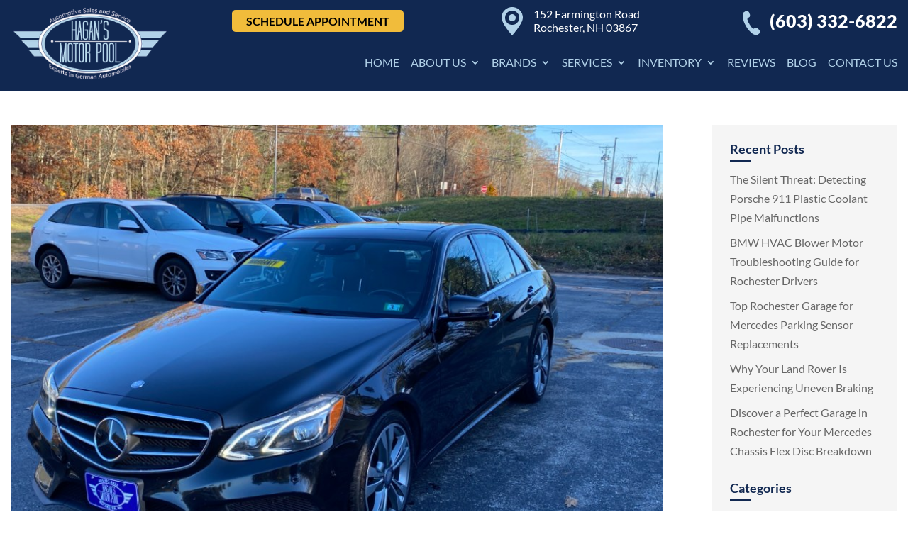

--- FILE ---
content_type: text/html; charset=UTF-8
request_url: https://hagansmotorpool.com/model/e350-4matic/
body_size: 18765
content:





<!DOCTYPE html>
<html lang="en">
<head>
	<!-- Google Tag Manager -->
<script>(function(w,d,s,l,i){w[l]=w[l]||[];w[l].push({'gtm.start':
new Date().getTime(),event:'gtm.js'});var f=d.getElementsByTagName(s)[0],
j=d.createElement(s),dl=l!='dataLayer'?'&l='+l:'';j.async=true;j.src=
'https://www.googletagmanager.com/gtm.js?id='+i+dl;f.parentNode.insertBefore(j,f);
})(window,document,'script','dataLayer','GTM-KS7VQG4Z');</script>
<!-- End Google Tag Manager -->

	<meta charset="UTF-8" />
	
<meta http-equiv="X-UA-Compatible" content="IE=edge">
	<link rel="pingback" href="https://hagansmotorpool.com/xmlrpc.php" />

	<script type="text/javascript">
		document.documentElement.className = 'js';
	</script>

		
	<script>
  fbq('track', 'ViewContent');
</script>
	
	<link rel="preconnect" href="https://fonts.gstatic.com" crossorigin /><meta name='robots' content='index, follow, max-image-preview:large, max-snippet:-1, max-video-preview:-1' />
<script type="text/javascript">
			let jqueryParams=[],jQuery=function(r){return jqueryParams=[...jqueryParams,r],jQuery},$=function(r){return jqueryParams=[...jqueryParams,r],$};window.jQuery=jQuery,window.$=jQuery;let customHeadScripts=!1;jQuery.fn=jQuery.prototype={},$.fn=jQuery.prototype={},jQuery.noConflict=function(r){if(window.jQuery)return jQuery=window.jQuery,$=window.jQuery,customHeadScripts=!0,jQuery.noConflict},jQuery.ready=function(r){jqueryParams=[...jqueryParams,r]},$.ready=function(r){jqueryParams=[...jqueryParams,r]},jQuery.load=function(r){jqueryParams=[...jqueryParams,r]},$.load=function(r){jqueryParams=[...jqueryParams,r]},jQuery.fn.ready=function(r){jqueryParams=[...jqueryParams,r]},$.fn.ready=function(r){jqueryParams=[...jqueryParams,r]};</script>
	<!-- This site is optimized with the Yoast SEO plugin v24.9 - https://yoast.com/wordpress/plugins/seo/ -->
	<title>E350 4Matic Archives - Hagans Motor Pool</title>
	<link rel="canonical" href="https://hagansmotorpool.com/model/e350-4matic/" />
	<meta property="og:locale" content="en_US" />
	<meta property="og:type" content="article" />
	<meta property="og:title" content="E350 4Matic Archives - Hagans Motor Pool" />
	<meta property="og:url" content="https://hagansmotorpool.com/model/e350-4matic/" />
	<meta property="og:site_name" content="Hagans Motor Pool" />
	<meta name="twitter:card" content="summary_large_image" />
	<!-- / Yoast SEO plugin. -->


<link rel='dns-prefetch' href='//static.reviewmgr.com' />
<link rel="alternate" type="application/rss+xml" title="Hagans Motor Pool &raquo; Feed" href="https://hagansmotorpool.com/feed/" />
<link rel="alternate" type="application/rss+xml" title="Hagans Motor Pool &raquo; Comments Feed" href="https://hagansmotorpool.com/comments/feed/" />
<link rel="alternate" type="application/rss+xml" title="Hagans Motor Pool &raquo; E350 4Matic Model Feed" href="https://hagansmotorpool.com/model/e350-4matic/feed/" />
<link rel="alternate" type="application/rss+xml" title="Hagans Motor Pool &raquo; Stories Feed" href="https://hagansmotorpool.com/web-stories/feed/"><meta content="Divi Child v.1.0.0" name="generator"/>	<!--[if IE 7]>
		<link rel="stylesheet" type="text/css" media="all" href="https://hagansmotorpool.com/wp-content/plugins/car-demon/theme-files/css/car-demon-ie.css" />
	<![endif]-->
	<!--[if IE 8]>
		<link rel="stylesheet" type="text/css" media="all" href="https://hagansmotorpool.com/wp-content/plugins/car-demon/theme-files/css/car-demon-ie.css" />
	<![endif]-->
	<link rel='stylesheet' id='car-demon-style-css-css' href='https://hagansmotorpool.com/wp-content/plugins/car-demon/theme-files/css/car-demon-style.css?ver=1.8.1' type='text/css' media='all' />
<link rel='stylesheet' id='cr-style-css-css' href='https://hagansmotorpool.com/wp-content/plugins/car-demon/filters/theme-files/content-replacement/cr-style.css?ver=1.8.1' type='text/css' media='all' />
<link rel='stylesheet' id='reviewstream-css' href='https://static.reviewmgr.com/assets/reviewstream.css?v=20260118&#038;ver=6.7.4' type='text/css' media='all' />
<link rel='stylesheet' id='cr-style-single-car-css' href='https://hagansmotorpool.com/wp-content/plugins/car-demon/filters/theme-files/content-replacement/cr-single-car.css?ver=1.8.1' type='text/css' media='all' />
<link rel='stylesheet' id='cd-lightGallery-css-css' href='https://hagansmotorpool.com/wp-content/plugins/car-demon/theme-files/js/lightGallery-1.6.0/dist/css/lightgallery.css?ver=6.7.4' type='text/css' media='all' />
<link rel='stylesheet' id='cd-lightGallery-transitions-css-css' href='https://hagansmotorpool.com/wp-content/plugins/car-demon/theme-files/js/lightGallery-1.6.0/dist/css/lg-transitions.min.css?ver=6.7.4' type='text/css' media='all' />
<link rel='stylesheet' id='pt-cv-public-style-css' href='https://hagansmotorpool.com/wp-content/plugins/content-views-query-and-display-post-page/public/assets/css/cv.css?ver=4.1' type='text/css' media='all' />
<link rel='stylesheet' id='wp-block-library-css' href='https://hagansmotorpool.com/wp-includes/css/dist/block-library/style.min.css?ver=6.7.4' type='text/css' media='all' />
<style id='wp-block-library-theme-inline-css' type='text/css'>
.wp-block-audio :where(figcaption){color:#555;font-size:13px;text-align:center}.is-dark-theme .wp-block-audio :where(figcaption){color:#ffffffa6}.wp-block-audio{margin:0 0 1em}.wp-block-code{border:1px solid #ccc;border-radius:4px;font-family:Menlo,Consolas,monaco,monospace;padding:.8em 1em}.wp-block-embed :where(figcaption){color:#555;font-size:13px;text-align:center}.is-dark-theme .wp-block-embed :where(figcaption){color:#ffffffa6}.wp-block-embed{margin:0 0 1em}.blocks-gallery-caption{color:#555;font-size:13px;text-align:center}.is-dark-theme .blocks-gallery-caption{color:#ffffffa6}:root :where(.wp-block-image figcaption){color:#555;font-size:13px;text-align:center}.is-dark-theme :root :where(.wp-block-image figcaption){color:#ffffffa6}.wp-block-image{margin:0 0 1em}.wp-block-pullquote{border-bottom:4px solid;border-top:4px solid;color:currentColor;margin-bottom:1.75em}.wp-block-pullquote cite,.wp-block-pullquote footer,.wp-block-pullquote__citation{color:currentColor;font-size:.8125em;font-style:normal;text-transform:uppercase}.wp-block-quote{border-left:.25em solid;margin:0 0 1.75em;padding-left:1em}.wp-block-quote cite,.wp-block-quote footer{color:currentColor;font-size:.8125em;font-style:normal;position:relative}.wp-block-quote:where(.has-text-align-right){border-left:none;border-right:.25em solid;padding-left:0;padding-right:1em}.wp-block-quote:where(.has-text-align-center){border:none;padding-left:0}.wp-block-quote.is-large,.wp-block-quote.is-style-large,.wp-block-quote:where(.is-style-plain){border:none}.wp-block-search .wp-block-search__label{font-weight:700}.wp-block-search__button{border:1px solid #ccc;padding:.375em .625em}:where(.wp-block-group.has-background){padding:1.25em 2.375em}.wp-block-separator.has-css-opacity{opacity:.4}.wp-block-separator{border:none;border-bottom:2px solid;margin-left:auto;margin-right:auto}.wp-block-separator.has-alpha-channel-opacity{opacity:1}.wp-block-separator:not(.is-style-wide):not(.is-style-dots){width:100px}.wp-block-separator.has-background:not(.is-style-dots){border-bottom:none;height:1px}.wp-block-separator.has-background:not(.is-style-wide):not(.is-style-dots){height:2px}.wp-block-table{margin:0 0 1em}.wp-block-table td,.wp-block-table th{word-break:normal}.wp-block-table :where(figcaption){color:#555;font-size:13px;text-align:center}.is-dark-theme .wp-block-table :where(figcaption){color:#ffffffa6}.wp-block-video :where(figcaption){color:#555;font-size:13px;text-align:center}.is-dark-theme .wp-block-video :where(figcaption){color:#ffffffa6}.wp-block-video{margin:0 0 1em}:root :where(.wp-block-template-part.has-background){margin-bottom:0;margin-top:0;padding:1.25em 2.375em}
</style>
<style id='global-styles-inline-css' type='text/css'>
:root{--wp--preset--aspect-ratio--square: 1;--wp--preset--aspect-ratio--4-3: 4/3;--wp--preset--aspect-ratio--3-4: 3/4;--wp--preset--aspect-ratio--3-2: 3/2;--wp--preset--aspect-ratio--2-3: 2/3;--wp--preset--aspect-ratio--16-9: 16/9;--wp--preset--aspect-ratio--9-16: 9/16;--wp--preset--color--black: #000000;--wp--preset--color--cyan-bluish-gray: #abb8c3;--wp--preset--color--white: #ffffff;--wp--preset--color--pale-pink: #f78da7;--wp--preset--color--vivid-red: #cf2e2e;--wp--preset--color--luminous-vivid-orange: #ff6900;--wp--preset--color--luminous-vivid-amber: #fcb900;--wp--preset--color--light-green-cyan: #7bdcb5;--wp--preset--color--vivid-green-cyan: #00d084;--wp--preset--color--pale-cyan-blue: #8ed1fc;--wp--preset--color--vivid-cyan-blue: #0693e3;--wp--preset--color--vivid-purple: #9b51e0;--wp--preset--gradient--vivid-cyan-blue-to-vivid-purple: linear-gradient(135deg,rgba(6,147,227,1) 0%,rgb(155,81,224) 100%);--wp--preset--gradient--light-green-cyan-to-vivid-green-cyan: linear-gradient(135deg,rgb(122,220,180) 0%,rgb(0,208,130) 100%);--wp--preset--gradient--luminous-vivid-amber-to-luminous-vivid-orange: linear-gradient(135deg,rgba(252,185,0,1) 0%,rgba(255,105,0,1) 100%);--wp--preset--gradient--luminous-vivid-orange-to-vivid-red: linear-gradient(135deg,rgba(255,105,0,1) 0%,rgb(207,46,46) 100%);--wp--preset--gradient--very-light-gray-to-cyan-bluish-gray: linear-gradient(135deg,rgb(238,238,238) 0%,rgb(169,184,195) 100%);--wp--preset--gradient--cool-to-warm-spectrum: linear-gradient(135deg,rgb(74,234,220) 0%,rgb(151,120,209) 20%,rgb(207,42,186) 40%,rgb(238,44,130) 60%,rgb(251,105,98) 80%,rgb(254,248,76) 100%);--wp--preset--gradient--blush-light-purple: linear-gradient(135deg,rgb(255,206,236) 0%,rgb(152,150,240) 100%);--wp--preset--gradient--blush-bordeaux: linear-gradient(135deg,rgb(254,205,165) 0%,rgb(254,45,45) 50%,rgb(107,0,62) 100%);--wp--preset--gradient--luminous-dusk: linear-gradient(135deg,rgb(255,203,112) 0%,rgb(199,81,192) 50%,rgb(65,88,208) 100%);--wp--preset--gradient--pale-ocean: linear-gradient(135deg,rgb(255,245,203) 0%,rgb(182,227,212) 50%,rgb(51,167,181) 100%);--wp--preset--gradient--electric-grass: linear-gradient(135deg,rgb(202,248,128) 0%,rgb(113,206,126) 100%);--wp--preset--gradient--midnight: linear-gradient(135deg,rgb(2,3,129) 0%,rgb(40,116,252) 100%);--wp--preset--font-size--small: 13px;--wp--preset--font-size--medium: 20px;--wp--preset--font-size--large: 36px;--wp--preset--font-size--x-large: 42px;--wp--preset--spacing--20: 0.44rem;--wp--preset--spacing--30: 0.67rem;--wp--preset--spacing--40: 1rem;--wp--preset--spacing--50: 1.5rem;--wp--preset--spacing--60: 2.25rem;--wp--preset--spacing--70: 3.38rem;--wp--preset--spacing--80: 5.06rem;--wp--preset--shadow--natural: 6px 6px 9px rgba(0, 0, 0, 0.2);--wp--preset--shadow--deep: 12px 12px 50px rgba(0, 0, 0, 0.4);--wp--preset--shadow--sharp: 6px 6px 0px rgba(0, 0, 0, 0.2);--wp--preset--shadow--outlined: 6px 6px 0px -3px rgba(255, 255, 255, 1), 6px 6px rgba(0, 0, 0, 1);--wp--preset--shadow--crisp: 6px 6px 0px rgba(0, 0, 0, 1);}:root { --wp--style--global--content-size: 823px;--wp--style--global--wide-size: 1080px; }:where(body) { margin: 0; }.wp-site-blocks > .alignleft { float: left; margin-right: 2em; }.wp-site-blocks > .alignright { float: right; margin-left: 2em; }.wp-site-blocks > .aligncenter { justify-content: center; margin-left: auto; margin-right: auto; }:where(.is-layout-flex){gap: 0.5em;}:where(.is-layout-grid){gap: 0.5em;}.is-layout-flow > .alignleft{float: left;margin-inline-start: 0;margin-inline-end: 2em;}.is-layout-flow > .alignright{float: right;margin-inline-start: 2em;margin-inline-end: 0;}.is-layout-flow > .aligncenter{margin-left: auto !important;margin-right: auto !important;}.is-layout-constrained > .alignleft{float: left;margin-inline-start: 0;margin-inline-end: 2em;}.is-layout-constrained > .alignright{float: right;margin-inline-start: 2em;margin-inline-end: 0;}.is-layout-constrained > .aligncenter{margin-left: auto !important;margin-right: auto !important;}.is-layout-constrained > :where(:not(.alignleft):not(.alignright):not(.alignfull)){max-width: var(--wp--style--global--content-size);margin-left: auto !important;margin-right: auto !important;}.is-layout-constrained > .alignwide{max-width: var(--wp--style--global--wide-size);}body .is-layout-flex{display: flex;}.is-layout-flex{flex-wrap: wrap;align-items: center;}.is-layout-flex > :is(*, div){margin: 0;}body .is-layout-grid{display: grid;}.is-layout-grid > :is(*, div){margin: 0;}body{padding-top: 0px;padding-right: 0px;padding-bottom: 0px;padding-left: 0px;}:root :where(.wp-element-button, .wp-block-button__link){background-color: #32373c;border-width: 0;color: #fff;font-family: inherit;font-size: inherit;line-height: inherit;padding: calc(0.667em + 2px) calc(1.333em + 2px);text-decoration: none;}.has-black-color{color: var(--wp--preset--color--black) !important;}.has-cyan-bluish-gray-color{color: var(--wp--preset--color--cyan-bluish-gray) !important;}.has-white-color{color: var(--wp--preset--color--white) !important;}.has-pale-pink-color{color: var(--wp--preset--color--pale-pink) !important;}.has-vivid-red-color{color: var(--wp--preset--color--vivid-red) !important;}.has-luminous-vivid-orange-color{color: var(--wp--preset--color--luminous-vivid-orange) !important;}.has-luminous-vivid-amber-color{color: var(--wp--preset--color--luminous-vivid-amber) !important;}.has-light-green-cyan-color{color: var(--wp--preset--color--light-green-cyan) !important;}.has-vivid-green-cyan-color{color: var(--wp--preset--color--vivid-green-cyan) !important;}.has-pale-cyan-blue-color{color: var(--wp--preset--color--pale-cyan-blue) !important;}.has-vivid-cyan-blue-color{color: var(--wp--preset--color--vivid-cyan-blue) !important;}.has-vivid-purple-color{color: var(--wp--preset--color--vivid-purple) !important;}.has-black-background-color{background-color: var(--wp--preset--color--black) !important;}.has-cyan-bluish-gray-background-color{background-color: var(--wp--preset--color--cyan-bluish-gray) !important;}.has-white-background-color{background-color: var(--wp--preset--color--white) !important;}.has-pale-pink-background-color{background-color: var(--wp--preset--color--pale-pink) !important;}.has-vivid-red-background-color{background-color: var(--wp--preset--color--vivid-red) !important;}.has-luminous-vivid-orange-background-color{background-color: var(--wp--preset--color--luminous-vivid-orange) !important;}.has-luminous-vivid-amber-background-color{background-color: var(--wp--preset--color--luminous-vivid-amber) !important;}.has-light-green-cyan-background-color{background-color: var(--wp--preset--color--light-green-cyan) !important;}.has-vivid-green-cyan-background-color{background-color: var(--wp--preset--color--vivid-green-cyan) !important;}.has-pale-cyan-blue-background-color{background-color: var(--wp--preset--color--pale-cyan-blue) !important;}.has-vivid-cyan-blue-background-color{background-color: var(--wp--preset--color--vivid-cyan-blue) !important;}.has-vivid-purple-background-color{background-color: var(--wp--preset--color--vivid-purple) !important;}.has-black-border-color{border-color: var(--wp--preset--color--black) !important;}.has-cyan-bluish-gray-border-color{border-color: var(--wp--preset--color--cyan-bluish-gray) !important;}.has-white-border-color{border-color: var(--wp--preset--color--white) !important;}.has-pale-pink-border-color{border-color: var(--wp--preset--color--pale-pink) !important;}.has-vivid-red-border-color{border-color: var(--wp--preset--color--vivid-red) !important;}.has-luminous-vivid-orange-border-color{border-color: var(--wp--preset--color--luminous-vivid-orange) !important;}.has-luminous-vivid-amber-border-color{border-color: var(--wp--preset--color--luminous-vivid-amber) !important;}.has-light-green-cyan-border-color{border-color: var(--wp--preset--color--light-green-cyan) !important;}.has-vivid-green-cyan-border-color{border-color: var(--wp--preset--color--vivid-green-cyan) !important;}.has-pale-cyan-blue-border-color{border-color: var(--wp--preset--color--pale-cyan-blue) !important;}.has-vivid-cyan-blue-border-color{border-color: var(--wp--preset--color--vivid-cyan-blue) !important;}.has-vivid-purple-border-color{border-color: var(--wp--preset--color--vivid-purple) !important;}.has-vivid-cyan-blue-to-vivid-purple-gradient-background{background: var(--wp--preset--gradient--vivid-cyan-blue-to-vivid-purple) !important;}.has-light-green-cyan-to-vivid-green-cyan-gradient-background{background: var(--wp--preset--gradient--light-green-cyan-to-vivid-green-cyan) !important;}.has-luminous-vivid-amber-to-luminous-vivid-orange-gradient-background{background: var(--wp--preset--gradient--luminous-vivid-amber-to-luminous-vivid-orange) !important;}.has-luminous-vivid-orange-to-vivid-red-gradient-background{background: var(--wp--preset--gradient--luminous-vivid-orange-to-vivid-red) !important;}.has-very-light-gray-to-cyan-bluish-gray-gradient-background{background: var(--wp--preset--gradient--very-light-gray-to-cyan-bluish-gray) !important;}.has-cool-to-warm-spectrum-gradient-background{background: var(--wp--preset--gradient--cool-to-warm-spectrum) !important;}.has-blush-light-purple-gradient-background{background: var(--wp--preset--gradient--blush-light-purple) !important;}.has-blush-bordeaux-gradient-background{background: var(--wp--preset--gradient--blush-bordeaux) !important;}.has-luminous-dusk-gradient-background{background: var(--wp--preset--gradient--luminous-dusk) !important;}.has-pale-ocean-gradient-background{background: var(--wp--preset--gradient--pale-ocean) !important;}.has-electric-grass-gradient-background{background: var(--wp--preset--gradient--electric-grass) !important;}.has-midnight-gradient-background{background: var(--wp--preset--gradient--midnight) !important;}.has-small-font-size{font-size: var(--wp--preset--font-size--small) !important;}.has-medium-font-size{font-size: var(--wp--preset--font-size--medium) !important;}.has-large-font-size{font-size: var(--wp--preset--font-size--large) !important;}.has-x-large-font-size{font-size: var(--wp--preset--font-size--x-large) !important;}
:where(.wp-block-post-template.is-layout-flex){gap: 1.25em;}:where(.wp-block-post-template.is-layout-grid){gap: 1.25em;}
:where(.wp-block-columns.is-layout-flex){gap: 2em;}:where(.wp-block-columns.is-layout-grid){gap: 2em;}
:root :where(.wp-block-pullquote){font-size: 1.5em;line-height: 1.6;}
</style>
<link rel='stylesheet' id='jquery-ui-css-css' href='https://hagansmotorpool.com/wp-content/plugins/car-demon/theme-files/css/jquery-ui.css?ver=6.7.4' type='text/css' media='all' />
<link rel='stylesheet' id='swipe-style-css' href='https://hagansmotorpool.com/wp-content/plugins/dg-divi-carousel//styles/swiper.min.css?ver=6.7.4' type='text/css' media='all' />
<link rel='stylesheet' id='jquery-ui-css' href='https://hagansmotorpool.com/wp-content/plugins/form-maker/css/jquery-ui-1.10.3.custom.css?ver=6.7.4' type='text/css' media='all' />
<link rel='stylesheet' id='jquery-ui-spinner-css' href='https://hagansmotorpool.com/wp-content/plugins/form-maker/css/jquery-ui-spinner.css?ver=6.7.4' type='text/css' media='all' />
<link rel='stylesheet' id='form_maker_calendar-jos-css' href='https://hagansmotorpool.com/wp-content/plugins/form-maker/css/calendar-jos.css?ver=6.7.4' type='text/css' media='all' />
<link rel='stylesheet' id='form_maker_frontend-css' href='https://hagansmotorpool.com/wp-content/plugins/form-maker/css/form_maker_frontend.css?ver=6.7.4' type='text/css' media='all' />
<link rel='stylesheet' id='style_submissions-css' href='https://hagansmotorpool.com/wp-content/plugins/form-maker/css/style_submissions.css?ver=6.7.4' type='text/css' media='all' />
<link rel='stylesheet' id='divi-carousel-styles-css' href='https://hagansmotorpool.com/wp-content/plugins/dg-divi-carousel/styles/style.min.css?ver=2.0.2' type='text/css' media='all' />
<link rel='stylesheet' id='extension-styles-css' href='https://hagansmotorpool.com/wp-content/plugins/schema-and-structured-data-for-wp/modules/divi-builder/styles/style.min.css?ver=1.0.0' type='text/css' media='all' />
<link rel='stylesheet' id='divi-style-parent-css' href='https://hagansmotorpool.com/wp-content/themes/Divi/style-static-cpt.min.css?ver=4.27.4' type='text/css' media='all' />
<link rel='stylesheet' id='divi-style-pum-css' href='https://hagansmotorpool.com/wp-content/themes/divi-child/style.css?ver=4.27.4' type='text/css' media='all' />
<script type="text/javascript" src="https://hagansmotorpool.com/wp-content/plugins/car-demon/widgets/js/car-demon-calculator-widget.js?ver=1.8.1" id="car-demon-payment-calculator-js-js"></script>
<script type="text/javascript" src="https://hagansmotorpool.com/wp-includes/js/dist/vendor/react.min.js?ver=18.3.1.1" id="react-js"></script>
<script type="text/javascript" src="https://hagansmotorpool.com/wp-includes/js/dist/vendor/react-jsx-runtime.min.js?ver=18.3.1" id="react-jsx-runtime-js"></script>
<script type="text/javascript" src="https://hagansmotorpool.com/wp-includes/js/dist/autop.min.js?ver=9fb50649848277dd318d" id="wp-autop-js"></script>
<script type="text/javascript" src="https://hagansmotorpool.com/wp-includes/js/dist/vendor/wp-polyfill.min.js?ver=3.15.0" id="wp-polyfill-js"></script>
<script type="text/javascript" src="https://hagansmotorpool.com/wp-includes/js/dist/blob.min.js?ver=9113eed771d446f4a556" id="wp-blob-js"></script>
<script type="text/javascript" src="https://hagansmotorpool.com/wp-includes/js/dist/block-serialization-default-parser.min.js?ver=14d44daebf663d05d330" id="wp-block-serialization-default-parser-js"></script>
<script type="text/javascript" src="https://hagansmotorpool.com/wp-includes/js/dist/hooks.min.js?ver=4d63a3d491d11ffd8ac6" id="wp-hooks-js"></script>
<script type="text/javascript" src="https://hagansmotorpool.com/wp-includes/js/dist/deprecated.min.js?ver=e1f84915c5e8ae38964c" id="wp-deprecated-js"></script>
<script type="text/javascript" src="https://hagansmotorpool.com/wp-includes/js/dist/dom.min.js?ver=93117dfee2692b04b770" id="wp-dom-js"></script>
<script type="text/javascript" src="https://hagansmotorpool.com/wp-includes/js/dist/vendor/react-dom.min.js?ver=18.3.1.1" id="react-dom-js"></script>
<script type="text/javascript" src="https://hagansmotorpool.com/wp-includes/js/dist/escape-html.min.js?ver=6561a406d2d232a6fbd2" id="wp-escape-html-js"></script>
<script type="text/javascript" src="https://hagansmotorpool.com/wp-includes/js/dist/element.min.js?ver=cb762d190aebbec25b27" id="wp-element-js"></script>
<script type="text/javascript" src="https://hagansmotorpool.com/wp-includes/js/dist/is-shallow-equal.min.js?ver=e0f9f1d78d83f5196979" id="wp-is-shallow-equal-js"></script>
<script type="text/javascript" src="https://hagansmotorpool.com/wp-includes/js/dist/i18n.min.js?ver=5e580eb46a90c2b997e6" id="wp-i18n-js"></script>
<script type="text/javascript" id="wp-i18n-js-after">
/* <![CDATA[ */
wp.i18n.setLocaleData( { 'text direction\u0004ltr': [ 'ltr' ] } );
/* ]]> */
</script>
<script type="text/javascript" src="https://hagansmotorpool.com/wp-includes/js/dist/keycodes.min.js?ver=034ff647a54b018581d3" id="wp-keycodes-js"></script>
<script type="text/javascript" src="https://hagansmotorpool.com/wp-includes/js/dist/priority-queue.min.js?ver=9c21c957c7e50ffdbf48" id="wp-priority-queue-js"></script>
<script type="text/javascript" src="https://hagansmotorpool.com/wp-includes/js/dist/compose.min.js?ver=d52df0f868e03c1bd905" id="wp-compose-js"></script>
<script type="text/javascript" src="https://hagansmotorpool.com/wp-includes/js/dist/private-apis.min.js?ver=4b858962c15c2c7a135f" id="wp-private-apis-js"></script>
<script type="text/javascript" src="https://hagansmotorpool.com/wp-includes/js/dist/redux-routine.min.js?ver=a0a172871afaeb261566" id="wp-redux-routine-js"></script>
<script type="text/javascript" src="https://hagansmotorpool.com/wp-includes/js/dist/data.min.js?ver=7c62e39de0308c73d50c" id="wp-data-js"></script>
<script type="text/javascript" id="wp-data-js-after">
/* <![CDATA[ */
( function() {
	var userId = 0;
	var storageKey = "WP_DATA_USER_" + userId;
	wp.data
		.use( wp.data.plugins.persistence, { storageKey: storageKey } );
} )();
/* ]]> */
</script>
<script type="text/javascript" src="https://hagansmotorpool.com/wp-includes/js/dist/html-entities.min.js?ver=2cd3358363e0675638fb" id="wp-html-entities-js"></script>
<script type="text/javascript" src="https://hagansmotorpool.com/wp-includes/js/dist/dom-ready.min.js?ver=f77871ff7694fffea381" id="wp-dom-ready-js"></script>
<script type="text/javascript" src="https://hagansmotorpool.com/wp-includes/js/dist/a11y.min.js?ver=3156534cc54473497e14" id="wp-a11y-js"></script>
<script type="text/javascript" src="https://hagansmotorpool.com/wp-includes/js/dist/rich-text.min.js?ver=4021b9e4e9ef4d3cd868" id="wp-rich-text-js"></script>
<script type="text/javascript" src="https://hagansmotorpool.com/wp-includes/js/dist/shortcode.min.js?ver=b7747eee0efafd2f0c3b" id="wp-shortcode-js"></script>
<script type="text/javascript" src="https://hagansmotorpool.com/wp-includes/js/dist/warning.min.js?ver=ed7c8b0940914f4fe44b" id="wp-warning-js"></script>
<script type="text/javascript" src="https://hagansmotorpool.com/wp-includes/js/dist/blocks.min.js?ver=8474af4b6260126fa879" id="wp-blocks-js"></script>
<script type="text/javascript" src="https://hagansmotorpool.com/wp-includes/js/dist/vendor/moment.min.js?ver=2.30.1" id="moment-js"></script>
<script type="text/javascript" id="moment-js-after">
/* <![CDATA[ */
moment.updateLocale( 'en', {"months":["January","February","March","April","May","June","July","August","September","October","November","December"],"monthsShort":["Jan","Feb","Mar","Apr","May","Jun","Jul","Aug","Sep","Oct","Nov","Dec"],"weekdays":["Sunday","Monday","Tuesday","Wednesday","Thursday","Friday","Saturday"],"weekdaysShort":["Sun","Mon","Tue","Wed","Thu","Fri","Sat"],"week":{"dow":1},"longDateFormat":{"LT":"g:i a","LTS":null,"L":null,"LL":"F j, Y","LLL":"F j, Y g:i a","LLLL":null}} );
/* ]]> */
</script>
<script type="text/javascript" src="https://hagansmotorpool.com/wp-includes/js/dist/date.min.js?ver=aaca6387d1cf924acc51" id="wp-date-js"></script>
<script type="text/javascript" id="wp-date-js-after">
/* <![CDATA[ */
wp.date.setSettings( {"l10n":{"locale":"en","months":["January","February","March","April","May","June","July","August","September","October","November","December"],"monthsShort":["Jan","Feb","Mar","Apr","May","Jun","Jul","Aug","Sep","Oct","Nov","Dec"],"weekdays":["Sunday","Monday","Tuesday","Wednesday","Thursday","Friday","Saturday"],"weekdaysShort":["Sun","Mon","Tue","Wed","Thu","Fri","Sat"],"meridiem":{"am":"am","pm":"pm","AM":"AM","PM":"PM"},"relative":{"future":"%s from now","past":"%s ago","s":"a second","ss":"%d seconds","m":"a minute","mm":"%d minutes","h":"an hour","hh":"%d hours","d":"a day","dd":"%d days","M":"a month","MM":"%d months","y":"a year","yy":"%d years"},"startOfWeek":1},"formats":{"time":"g:i a","date":"F j, Y","datetime":"F j, Y g:i a","datetimeAbbreviated":"M j, Y g:i a"},"timezone":{"offset":0,"offsetFormatted":"0","string":"","abbr":""}} );
/* ]]> */
</script>
<script type="text/javascript" src="https://hagansmotorpool.com/wp-includes/js/dist/primitives.min.js?ver=aef2543ab60c8c9bb609" id="wp-primitives-js"></script>
<script type="text/javascript" src="https://hagansmotorpool.com/wp-includes/js/dist/components.min.js?ver=fe486283a957ca5ed7c6" id="wp-components-js"></script>
<script type="text/javascript" src="https://hagansmotorpool.com/wp-includes/js/dist/url.min.js?ver=e87eb76272a3a08402d2" id="wp-url-js"></script>
<script type="text/javascript" src="https://hagansmotorpool.com/wp-includes/js/dist/api-fetch.min.js?ver=d387b816bc1ed2042e28" id="wp-api-fetch-js"></script>
<script type="text/javascript" id="wp-api-fetch-js-after">
/* <![CDATA[ */
wp.apiFetch.use( wp.apiFetch.createRootURLMiddleware( "https://hagansmotorpool.com/wp-json/" ) );
wp.apiFetch.nonceMiddleware = wp.apiFetch.createNonceMiddleware( "ee9b46a498" );
wp.apiFetch.use( wp.apiFetch.nonceMiddleware );
wp.apiFetch.use( wp.apiFetch.mediaUploadMiddleware );
wp.apiFetch.nonceEndpoint = "https://hagansmotorpool.com/wp-admin/admin-ajax.php?action=rest-nonce";
/* ]]> */
</script>
<script type="text/javascript" src="https://hagansmotorpool.com/wp-includes/js/dist/keyboard-shortcuts.min.js?ver=32686e58e84193ce808b" id="wp-keyboard-shortcuts-js"></script>
<script type="text/javascript" src="https://hagansmotorpool.com/wp-includes/js/dist/commands.min.js?ver=33b90579e9a6d83ac03b" id="wp-commands-js"></script>
<script type="text/javascript" src="https://hagansmotorpool.com/wp-includes/js/dist/notices.min.js?ver=673a68a7ac2f556ed50b" id="wp-notices-js"></script>
<script type="text/javascript" src="https://hagansmotorpool.com/wp-includes/js/dist/preferences-persistence.min.js?ver=9307a8c9e3254140a223" id="wp-preferences-persistence-js"></script>
<script type="text/javascript" src="https://hagansmotorpool.com/wp-includes/js/dist/preferences.min.js?ver=945c6cbfe821b3070047" id="wp-preferences-js"></script>
<script type="text/javascript" id="wp-preferences-js-after">
/* <![CDATA[ */
( function() {
				var serverData = false;
				var userId = "0";
				var persistenceLayer = wp.preferencesPersistence.__unstableCreatePersistenceLayer( serverData, userId );
				var preferencesStore = wp.preferences.store;
				wp.data.dispatch( preferencesStore ).setPersistenceLayer( persistenceLayer );
			} ) ();
/* ]]> */
</script>
<script type="text/javascript" src="https://hagansmotorpool.com/wp-includes/js/dist/style-engine.min.js?ver=08cc10e9532531e22456" id="wp-style-engine-js"></script>
<script type="text/javascript" src="https://hagansmotorpool.com/wp-includes/js/dist/token-list.min.js?ver=3b5f5dcfde830ecef24f" id="wp-token-list-js"></script>
<script type="text/javascript" src="https://hagansmotorpool.com/wp-includes/js/dist/wordcount.min.js?ver=55d8c2bf3dc99e7ea5ec" id="wp-wordcount-js"></script>
<script type="text/javascript" src="https://hagansmotorpool.com/wp-includes/js/dist/block-editor.min.js?ver=f231d517e98fd9d2c4e5" id="wp-block-editor-js"></script>
<script type="text/javascript" src="https://hagansmotorpool.com/wp-includes/js/dist/core-data.min.js?ver=85a1680d50d706f2faba" id="wp-core-data-js"></script>
<script type="text/javascript" src="https://hagansmotorpool.com/wp-includes/js/dist/media-utils.min.js?ver=e10cc6bfcff4fe474479" id="wp-media-utils-js"></script>
<script type="text/javascript" src="https://hagansmotorpool.com/wp-includes/js/dist/patterns.min.js?ver=b4c7e00c3ec65ecfeaed" id="wp-patterns-js"></script>
<script type="text/javascript" src="https://hagansmotorpool.com/wp-includes/js/dist/plugins.min.js?ver=ef6da4a9b2747b62c09c" id="wp-plugins-js"></script>
<script type="text/javascript" src="https://hagansmotorpool.com/wp-includes/js/dist/server-side-render.min.js?ver=1e0f25c205ebeb30bcd2" id="wp-server-side-render-js"></script>
<script type="text/javascript" src="https://hagansmotorpool.com/wp-includes/js/dist/viewport.min.js?ver=829c9a30d366e1e5054c" id="wp-viewport-js"></script>
<script type="text/javascript" src="https://hagansmotorpool.com/wp-includes/js/dist/editor.min.js?ver=355cd3c434489d8e5a6b" id="wp-editor-js"></script>
<script type="text/javascript" id="wp-editor-js-after">
/* <![CDATA[ */
Object.assign( window.wp.editor, window.wp.oldEditor );
/* ]]> */
</script>
<script type="text/javascript" id="cd-blocks-js-extra">
/* <![CDATA[ */
var cdBlocksParams = {"strings":{"block_title_inventory":"Vehicle Inventory","title":"Title","query":"Query","stock":"Stock Number","condition":"Condition","year":"Year","make":"Make","model":"Model","location":"Location","body_style":"Body Style","mileage":"Mileage","min_price":"Min Price","max_price":"Max Price","transmission":"Transmission","vehicle_tag":"Vehicle Tag","show_sold":"Show sold","show_only_sold":"Show only sold","criteria":"Criteria","hide_sort":"Hide Sort","hide_nav":"Hide Navigation","hide_results_found":"Hide results found","cars_per_page":"Vehicles per page","yes":"Yes","no":"No","template_builder_label":"Template ID","pro_sort_label":"Add Pro Sort Icon","switch_styles_label":"Add Switch Styles Icon","block_title_vehicle_search":"Vehicle Search Form","search_title":"Form Type","search_size":"Form Size","search_type_small":"Small","search_type_large":"Large","search_result_page":"Result Page","search_button":"Search Button","block_title_finance_calculator":"Vehicle Finance Calculator","finance_title":"Calculator Title","finance_price":"Price","finance_apr":"APR","finance_term":"Term","finance_disclaimer_1":"Disclaimer #1","finance_disclaimer_2":"Disclaimer #2"},"template_builder_installed":""};
/* ]]> */
</script>
<script type="text/javascript" src="https://hagansmotorpool.com/wp-content/plugins/car-demon/blocks/js/cd-blocks.js?ver=1.8.1" id="cd-blocks-js"></script>
<script type="text/javascript" id="ma_toolbar_script-js-after">
/* <![CDATA[ */
var oada_ma_license_key="";var oada_ma_license_url="https://api.maxaccess.io/scripts/toolbar/";(function(s,o,g){a=s.createElement(o),m=s.getElementsByTagName(o)[0];a.src=g;a.setAttribute("defer","");a.setAttribute("type","text/javascript");a.setAttribute("crossorigin","anonymous");m.parentNode.insertBefore(a,m)})(document,"script",oada_ma_license_url+oada_ma_license_key);
/* ]]> */
</script>
<script type="text/javascript" src="https://hagansmotorpool.com/wp-includes/js/jquery/jquery.min.js?ver=3.7.1" id="jquery-core-js"></script>
<script type="text/javascript" id="jquery-js-after">
/* <![CDATA[ */
jqueryParams.length&&$.each(jqueryParams,function(e,r){if("function"==typeof r){var n=String(r);n.replace("$","jQuery");var a=new Function("return "+n)();$(document).ready(a)}});
/* ]]> */
</script>
<script type="text/javascript" src="https://hagansmotorpool.com/wp-content/plugins/car-demon/theme-files/js/jquery.lightbox_me.js?ver=1.8.1" id="cd-jquery-lightbox-js-js"></script>
<script type="text/javascript" id="cd-lightGallery-js-js-extra">
/* <![CDATA[ */
var cdTbParams = {"is_mobile":""};
/* ]]> */
</script>
<script type="text/javascript" src="https://hagansmotorpool.com/wp-content/plugins/car-demon/theme-files/js/lightGallery-1.6.0/dist/js/lightgallery.js?ver=6.7.4" id="cd-lightGallery-js-js"></script>
<script type="text/javascript" src="https://hagansmotorpool.com/wp-content/plugins/car-demon/theme-files/js/lightGallery-1.6.0/modules/lg-share.min.js?ver=6.7.4" id="cd-lightGallery-share-js-js"></script>
<script type="text/javascript" src="https://hagansmotorpool.com/wp-content/plugins/car-demon/theme-files/js/lightGallery-1.6.0/modules/lg-zoom.min.js?ver=6.7.4" id="cd-lightGallery-zoom-js-js"></script>
<script type="text/javascript" src="https://hagansmotorpool.com/wp-content/plugins/car-demon/theme-files/js/lightGallery-1.6.0/modules/lg-fullscreen.min.js?ver=6.7.4" id="cd-lightGallery-fullscreen-js-js"></script>
<script type="text/javascript" src="https://hagansmotorpool.com/wp-content/plugins/car-demon/theme-files/js/lightGallery-1.6.0/modules/lg-thumbnail.min.js?ver=6.7.4" id="cd-lightGallery-thumbnails-js-js"></script>
<script type="text/javascript" id="cr-style-js-js-extra">
/* <![CDATA[ */
var cdrParams = {"ajaxurl":"https:\/\/hagansmotorpool.com\/wp-admin\/admin-ajax.php","car_demon_path":"https:\/\/hagansmotorpool.com\/wp-content\/plugins\/car-demon\/"};
/* ]]> */
</script>
<script type="text/javascript" src="https://hagansmotorpool.com/wp-content/plugins/car-demon/filters/theme-files/content-replacement/cr.js?ver=1.8.1" id="cr-style-js-js"></script>
<script type="text/javascript" id="cdac-js-js-extra">
/* <![CDATA[ */
var cdACparams = {"ajaxurl":"https:\/\/hagansmotorpool.com\/wp-admin\/admin-ajax.php","spinner":"https:\/\/hagansmotorpool.com\/wp-content\/plugins\/car-demon-autocheck-carfax\/images\/wpspin_light.gif"};
/* ]]> */
</script>
<script type="text/javascript" src="https://hagansmotorpool.com/wp-content/plugins/car-demon-autocheck-carfax/js/cdac.js?ver=1.1.0" id="cdac-js-js"></script>
<script type="text/javascript" id="cd-js-js-extra">
/* <![CDATA[ */
var cdParams = {"ajaxurl":"https:\/\/hagansmotorpool.com\/wp-admin\/admin-ajax.php","css_url":"https:\/\/hagansmotorpool.com\/wp-content\/themes\/divi-child\/style.css","cd_path":"https:\/\/hagansmotorpool.com\/wp-content\/plugins\/car-demon\/"};
/* ]]> */
</script>
<script type="text/javascript" src="https://hagansmotorpool.com/wp-content/plugins/car-demon/theme-files/js/car-demon.js?ver=6.7.4" id="cd-js-js"></script>
<script type="text/javascript" id="cd-compare-js-js-extra">
/* <![CDATA[ */
var cdCompareParams = {"ajaxurl":"https:\/\/hagansmotorpool.com\/wp-admin\/admin-ajax.php","msg1":"Compare Vehicles","css_url":"https:\/\/hagansmotorpool.com\/wp-content\/themes\/divi-child\/style.css"};
/* ]]> */
</script>
<script type="text/javascript" src="https://hagansmotorpool.com/wp-content/plugins/car-demon/theme-files/js/car-demon-compare.js?ver=1.8.1" id="cd-compare-js-js"></script>
<script type="text/javascript" id="car-demon-search-js-js-extra">
/* <![CDATA[ */
var cdSearchParams = {"ajaxurl":"https:\/\/hagansmotorpool.com\/wp-admin\/admin-ajax.php","car_demon_path":"https:\/\/hagansmotorpool.com\/wp-content\/plugins\/car-demon\/","site_url":"https:\/\/hagansmotorpool.com","search_url":"https:\/\/hagansmotorpool.com\/"};
/* ]]> */
</script>
<script type="text/javascript" src="https://hagansmotorpool.com/wp-content/plugins/car-demon/search/js/car-demon-search.js?ver=1.8.1" id="car-demon-search-js-js"></script>
<script type="text/javascript" src="https://hagansmotorpool.com/wp-content/plugins/car-demon/theme-files/js/jquery-ui.js?ver=1.8.1" id="jquery-ui-js-js"></script>
<script type="text/javascript" src="https://hagansmotorpool.com/wp-content/plugins/form-maker/js/if_gmap_front_end.js?ver=6.7.4" id="gmap_form-js"></script>
<script type="text/javascript" src="https://hagansmotorpool.com/wp-content/plugins/form-maker/js/jelly.min.js?ver=6.7.4" id="jelly.min-js"></script>
<script type="text/javascript" src="https://hagansmotorpool.com/wp-content/plugins/form-maker/js/file-upload.js?ver=6.7.4" id="file-upload-js"></script>
<script type="text/javascript" src="https://hagansmotorpool.com/wp-content/plugins/form-maker/js/calendar/calendar.js?ver=6.7.4" id="Calendar-js"></script>
<script type="text/javascript" src="https://hagansmotorpool.com/wp-content/plugins/form-maker/js/calendar/calendar_function.js?ver=6.7.4" id="calendar_function-js"></script>
<script type="text/javascript" src="https://hagansmotorpool.com/wp-content/themes/divi-child/ds-script.js?ver=6.7.4" id="ds-theme-script-js"></script>
<link rel="https://api.w.org/" href="https://hagansmotorpool.com/wp-json/" /><link rel="EditURI" type="application/rsd+xml" title="RSD" href="https://hagansmotorpool.com/xmlrpc.php?rsd" />
<meta name="generator" content="WordPress 6.7.4" />
<!-- Google tag (gtag.js) -->
<script async src="https://www.googletagmanager.com/gtag/js?id=AW-960884097">
</script>
<script>
  window.dataLayer = window.dataLayer || [];
  function gtag(){dataLayer.push(arguments);}
  gtag('js', new Date());

  gtag('config', 'AW-960884097');
</script>

<meta name="google-site-verification" content="by_o5ONQERgxFiqvutYjJ0YpPuxrLCm_7JCb-w5TDAo" /><meta name="viewport" content="width=device-width, initial-scale=1.0, maximum-scale=1.0, user-scalable=0" />

<script type="application/ld+json" class="saswp-schema-markup-output">
[{"@context":"https:\/\/schema.org\/","@type":"Blog","@id":"https:\/\/hagansmotorpool.com\/model\/e350-4matic\/#Blog","headline":"E350 4Matic","description":"","url":"https:\/\/hagansmotorpool.com\/model\/e350-4matic\/","blogPost":[{"@type":"BlogPosting","headline":"2014 Mercedes-Benz E350 4Matic &#8211; M315","url":"https:\/\/hagansmotorpool.com\/cars-for-sale\/2014-mercedes-benz-e350-4matic-m315\/","datePublished":"2022-10-04T09:42:39+00:00","dateModified":"2022-11-09T17:15:24+00:00","mainEntityOfPage":"https:\/\/hagansmotorpool.com\/cars-for-sale\/2014-mercedes-benz-e350-4matic-m315\/","author":{"@type":"Person","name":"hagansmwpadmin","url":"https:\/\/hagansmotorpool.com\/author\/hagansmwpadmin\/","sameAs":[],"image":{"@type":"ImageObject","url":"https:\/\/secure.gravatar.com\/avatar\/fcf48f3d0fbbcb287301ce69f6a1a819?s=96&d=mm&r=g","height":96,"width":96}},"publisher":{"@type":"Organization","name":"Hagans Motor Pool","url":"https:\/\/hagansmotorpool.com","logo":{"@type":"ImageObject","url":"https:\/\/hagansmotorpool.com\/wp-content\/uploads\/2020\/06\/log.png","width":"273","height":"129"}},"image":[{"@type":"ImageObject","@id":"https:\/\/hagansmotorpool.com\/cars-for-sale\/2014-mercedes-benz-e350-4matic-m315\/#primaryimage","url":"https:\/\/hagansmotorpool.com\/wp-content\/uploads\/vehicles\/M315\/M315-2014-Mercedes-Benz-E350-4Matic-1200x1200.jpg","width":"1200","height":"1200"},{"@type":"ImageObject","url":"https:\/\/hagansmotorpool.com\/wp-content\/uploads\/vehicles\/M315\/M315-2014-Mercedes-Benz-E350-4Matic-1200x900.jpg","width":"1200","height":"900"},{"@type":"ImageObject","url":"https:\/\/hagansmotorpool.com\/wp-content\/uploads\/vehicles\/M315\/M315-2014-Mercedes-Benz-E350-4Matic-1200x675.jpg","width":"1200","height":"675"}]},{"@type":"BlogPosting","headline":"2008 Mercedes-Benz E350 4Matic &#8211; M313","url":"https:\/\/hagansmotorpool.com\/cars-for-sale\/2008-mercedes-benz-e350-4matic-m313\/","datePublished":"2022-09-20T09:42:47+00:00","dateModified":"2022-10-25T15:09:55+00:00","mainEntityOfPage":"https:\/\/hagansmotorpool.com\/cars-for-sale\/2008-mercedes-benz-e350-4matic-m313\/","author":{"@type":"Person","name":"hagansmwpadmin","url":"https:\/\/hagansmotorpool.com\/author\/hagansmwpadmin\/","sameAs":[],"image":{"@type":"ImageObject","url":"https:\/\/secure.gravatar.com\/avatar\/fcf48f3d0fbbcb287301ce69f6a1a819?s=96&d=mm&r=g","height":96,"width":96}},"publisher":{"@type":"Organization","name":"Hagans Motor Pool","url":"https:\/\/hagansmotorpool.com","logo":{"@type":"ImageObject","url":"https:\/\/hagansmotorpool.com\/wp-content\/uploads\/2020\/06\/log.png","width":"273","height":"129"}},"image":[{"@type":"ImageObject","@id":"https:\/\/hagansmotorpool.com\/cars-for-sale\/2008-mercedes-benz-e350-4matic-m313\/#primaryimage","url":"https:\/\/hagansmotorpool.com\/wp-content\/uploads\/vehicles\/M313\/M313-2008-Mercedes-Benz-E350-4Matic-1200x1200.jpg","width":"1200","height":"1200"},{"@type":"ImageObject","url":"https:\/\/hagansmotorpool.com\/wp-content\/uploads\/vehicles\/M313\/M313-2008-Mercedes-Benz-E350-4Matic-1200x900.jpg","width":"1200","height":"900"},{"@type":"ImageObject","url":"https:\/\/hagansmotorpool.com\/wp-content\/uploads\/vehicles\/M313\/M313-2008-Mercedes-Benz-E350-4Matic-1200x675.jpg","width":"1200","height":"675"}]},{"@type":"BlogPosting","headline":"2012 Mercedes-Benz E350 4Matic &#8211; M299","url":"https:\/\/hagansmotorpool.com\/cars-for-sale\/2012-mercedes-benz-e350-4matic-m299\/","datePublished":"2022-05-11T09:47:19+00:00","dateModified":"2022-10-03T17:18:44+00:00","mainEntityOfPage":"https:\/\/hagansmotorpool.com\/cars-for-sale\/2012-mercedes-benz-e350-4matic-m299\/","author":{"@type":"Person","name":"hagansmwpadmin","url":"https:\/\/hagansmotorpool.com\/author\/hagansmwpadmin\/","sameAs":[],"image":{"@type":"ImageObject","url":"https:\/\/secure.gravatar.com\/avatar\/fcf48f3d0fbbcb287301ce69f6a1a819?s=96&d=mm&r=g","height":96,"width":96}},"publisher":{"@type":"Organization","name":"Hagans Motor Pool","url":"https:\/\/hagansmotorpool.com","logo":{"@type":"ImageObject","url":"https:\/\/hagansmotorpool.com\/wp-content\/uploads\/2020\/06\/log.png","width":"273","height":"129"}},"image":[{"@type":"ImageObject","@id":"https:\/\/hagansmotorpool.com\/cars-for-sale\/2012-mercedes-benz-e350-4matic-m299\/#primaryimage","url":"https:\/\/hagansmotorpool.com\/wp-content\/uploads\/vehicles\/M299\/M299-2012-Mercedes-Benz-E350-4Matic-1200x1200.jpg","width":"1200","height":"1200"},{"@type":"ImageObject","url":"https:\/\/hagansmotorpool.com\/wp-content\/uploads\/vehicles\/M299\/M299-2012-Mercedes-Benz-E350-4Matic-1200x900.jpg","width":"1200","height":"900"},{"@type":"ImageObject","url":"https:\/\/hagansmotorpool.com\/wp-content\/uploads\/vehicles\/M299\/M299-2012-Mercedes-Benz-E350-4Matic-1200x675.jpg","width":"1200","height":"675"}]}]},

{"@context":"https:\/\/schema.org\/","@graph":[{"@context":"https:\/\/schema.org\/","@type":"SiteNavigationElement","@id":"https:\/\/hagansmotorpool.com#Header Menu","name":"Home","url":"https:\/\/hagansmotorpool.com\/"},{"@context":"https:\/\/schema.org\/","@type":"SiteNavigationElement","@id":"https:\/\/hagansmotorpool.com#Header Menu","name":"About Us","url":"https:\/\/hagansmotorpool.com\/about-us\/"},{"@context":"https:\/\/schema.org\/","@type":"SiteNavigationElement","@id":"https:\/\/hagansmotorpool.com#Header Menu","name":"Our Staff","url":"https:\/\/hagansmotorpool.com\/our-staff\/"},{"@context":"https:\/\/schema.org\/","@type":"SiteNavigationElement","@id":"https:\/\/hagansmotorpool.com#Header Menu","name":"Driving Directions","url":"https:\/\/hagansmotorpool.com\/driving-directions\/"},{"@context":"https:\/\/schema.org\/","@type":"SiteNavigationElement","@id":"https:\/\/hagansmotorpool.com#Header Menu","name":"Our Warranties","url":"https:\/\/hagansmotorpool.com\/our-warranties\/"},{"@context":"https:\/\/schema.org\/","@type":"SiteNavigationElement","@id":"https:\/\/hagansmotorpool.com#Header Menu","name":"Alton","url":"https:\/\/hagansmotorpool.com\/german-auto-repair-alton\/"},{"@context":"https:\/\/schema.org\/","@type":"SiteNavigationElement","@id":"https:\/\/hagansmotorpool.com#Header Menu","name":"Barrington","url":"https:\/\/hagansmotorpool.com\/german-auto-repair-barrington\/"},{"@context":"https:\/\/schema.org\/","@type":"SiteNavigationElement","@id":"https:\/\/hagansmotorpool.com#Header Menu","name":"Berwick","url":"https:\/\/hagansmotorpool.com\/german-auto-repair-berwick\/"},{"@context":"https:\/\/schema.org\/","@type":"SiteNavigationElement","@id":"https:\/\/hagansmotorpool.com#Header Menu","name":"Dover","url":"https:\/\/hagansmotorpool.com\/german-auto-repair-dover\/"},{"@context":"https:\/\/schema.org\/","@type":"SiteNavigationElement","@id":"https:\/\/hagansmotorpool.com#Header Menu","name":"Lebanon","url":"https:\/\/hagansmotorpool.com\/german-auto-repair-lebanon\/"},{"@context":"https:\/\/schema.org\/","@type":"SiteNavigationElement","@id":"https:\/\/hagansmotorpool.com#Header Menu","name":"Privacy Notice","url":"https:\/\/hagansmotorpool.com\/privacy-notice\/"},{"@context":"https:\/\/schema.org\/","@type":"SiteNavigationElement","@id":"https:\/\/hagansmotorpool.com#Header Menu","name":"Audi","url":"https:\/\/hagansmotorpool.com\/audi-repair-rochester\/"},{"@context":"https:\/\/schema.org\/","@type":"SiteNavigationElement","@id":"https:\/\/hagansmotorpool.com#Header Menu","name":"BMW","url":"https:\/\/hagansmotorpool.com\/bmw-repair-rochester\/"},{"@context":"https:\/\/schema.org\/","@type":"SiteNavigationElement","@id":"https:\/\/hagansmotorpool.com#Header Menu","name":"Land Rover","url":"https:\/\/hagansmotorpool.com\/land-rover-repair-rochester\/"},{"@context":"https:\/\/schema.org\/","@type":"SiteNavigationElement","@id":"https:\/\/hagansmotorpool.com#Header Menu","name":"Mercedes","url":"https:\/\/hagansmotorpool.com\/mercedes-repair-rochester\/"},{"@context":"https:\/\/schema.org\/","@type":"SiteNavigationElement","@id":"https:\/\/hagansmotorpool.com#Header Menu","name":"MINI","url":"https:\/\/hagansmotorpool.com\/mini-repair-rochester\/"},{"@context":"https:\/\/schema.org\/","@type":"SiteNavigationElement","@id":"https:\/\/hagansmotorpool.com#Header Menu","name":"Porsche","url":"https:\/\/hagansmotorpool.com\/porsche-repair-rochester\/"},{"@context":"https:\/\/schema.org\/","@type":"SiteNavigationElement","@id":"https:\/\/hagansmotorpool.com#Header Menu","name":"Volkswagen","url":"https:\/\/hagansmotorpool.com\/volkswagen-repair-rochester\/"},{"@context":"https:\/\/schema.org\/","@type":"SiteNavigationElement","@id":"https:\/\/hagansmotorpool.com#Header Menu","name":"Services","url":"https:\/\/hagansmotorpool.com\/car-repair-service-center-rochester-nh\/"},{"@context":"https:\/\/schema.org\/","@type":"SiteNavigationElement","@id":"https:\/\/hagansmotorpool.com#Header Menu","name":"A\/C Repair","url":"https:\/\/hagansmotorpool.com\/ac-repair-rochester\/"},{"@context":"https:\/\/schema.org\/","@type":"SiteNavigationElement","@id":"https:\/\/hagansmotorpool.com#Header Menu","name":"Brake Repair","url":"https:\/\/hagansmotorpool.com\/brake-repair-rochester\/"},{"@context":"https:\/\/schema.org\/","@type":"SiteNavigationElement","@id":"https:\/\/hagansmotorpool.com#Header Menu","name":"Check Engine Light","url":"https:\/\/hagansmotorpool.com\/check-engine-light-repair-rochester\/"},{"@context":"https:\/\/schema.org\/","@type":"SiteNavigationElement","@id":"https:\/\/hagansmotorpool.com#Header Menu","name":"Oil Change Service","url":"https:\/\/hagansmotorpool.com\/oil-change-service\/"},{"@context":"https:\/\/schema.org\/","@type":"SiteNavigationElement","@id":"https:\/\/hagansmotorpool.com#Header Menu","name":"Oil Leak Repair","url":"https:\/\/hagansmotorpool.com\/oil-leak-repair-rochester\/"},{"@context":"https:\/\/schema.org\/","@type":"SiteNavigationElement","@id":"https:\/\/hagansmotorpool.com#Header Menu","name":"Suspension Repair","url":"https:\/\/hagansmotorpool.com\/suspension-repair-rochester\/"},{"@context":"https:\/\/schema.org\/","@type":"SiteNavigationElement","@id":"https:\/\/hagansmotorpool.com#Header Menu","name":"Tire Services","url":"https:\/\/hagansmotorpool.com\/tire-services-rochester\/"},{"@context":"https:\/\/schema.org\/","@type":"SiteNavigationElement","@id":"https:\/\/hagansmotorpool.com#Header Menu","name":"Transmission Repair","url":"https:\/\/hagansmotorpool.com\/transmission-repair-rochester\/"},{"@context":"https:\/\/schema.org\/","@type":"SiteNavigationElement","@id":"https:\/\/hagansmotorpool.com#Header Menu","name":"Promotional Offers","url":"https:\/\/hagansmotorpool.com\/promotional-offers\/"},{"@context":"https:\/\/schema.org\/","@type":"SiteNavigationElement","@id":"https:\/\/hagansmotorpool.com#Header Menu","name":"Veteran Discount Policy","url":"https:\/\/hagansmotorpool.com\/vetran-discount\/"},{"@context":"https:\/\/schema.org\/","@type":"SiteNavigationElement","@id":"https:\/\/hagansmotorpool.com#Header Menu","name":"Inventory","url":"https:\/\/hagansmotorpool.com\/used-cars\/"},{"@context":"https:\/\/schema.org\/","@type":"SiteNavigationElement","@id":"https:\/\/hagansmotorpool.com#Header Menu","name":"View Used Cars","url":"\/used_cars\/"},{"@context":"https:\/\/schema.org\/","@type":"SiteNavigationElement","@id":"https:\/\/hagansmotorpool.com#Header Menu","name":"Cars Under $5k","url":"https:\/\/hagansmotorpool.com\/cheap-cars-under-5000-dollars-rochester-barrington-farmington-nh\/"},{"@context":"https:\/\/schema.org\/","@type":"SiteNavigationElement","@id":"https:\/\/hagansmotorpool.com#Header Menu","name":"Cars $5k \u2013 $10k","url":"https:\/\/hagansmotorpool.com\/deals-on-cars-under-10000-dollars\/"},{"@context":"https:\/\/schema.org\/","@type":"SiteNavigationElement","@id":"https:\/\/hagansmotorpool.com#Header Menu","name":"Cars $10k \u2013 $15k","url":"https:\/\/hagansmotorpool.com\/deals-on-cars-under-15000-dollars\/"},{"@context":"https:\/\/schema.org\/","@type":"SiteNavigationElement","@id":"https:\/\/hagansmotorpool.com#Header Menu","name":"Cars Over $15k","url":"https:\/\/hagansmotorpool.com\/deals-on-cars-over-15000-dollars\/"},{"@context":"https:\/\/schema.org\/","@type":"SiteNavigationElement","@id":"https:\/\/hagansmotorpool.com#Header Menu","name":"Inventory Service Contract","url":"https:\/\/hagansmotorpool.com\/inventory-service-contract-gap\/"},{"@context":"https:\/\/schema.org\/","@type":"SiteNavigationElement","@id":"https:\/\/hagansmotorpool.com#Header Menu","name":"Reviews","url":"https:\/\/hagansmotorpool.com\/reviews\/"},{"@context":"https:\/\/schema.org\/","@type":"SiteNavigationElement","@id":"https:\/\/hagansmotorpool.com#Header Menu","name":"Blog","url":"https:\/\/hagansmotorpool.com\/blog\/"},{"@context":"https:\/\/schema.org\/","@type":"SiteNavigationElement","@id":"https:\/\/hagansmotorpool.com#Header Menu","name":"Contact Us","url":"https:\/\/hagansmotorpool.com\/contact-us\/"}]},

{"@context":"https:\/\/schema.org\/","@type":"BreadcrumbList","@id":"https:\/\/hagansmotorpool.com\/model\/e350-4matic\/#breadcrumb","itemListElement":[{"@type":"ListItem","position":1,"item":{"@id":"https:\/\/hagansmotorpool.com","name":"Hagans Motor Pool"}},{"@type":"ListItem","position":2,"item":{"@id":"https:\/\/hagansmotorpool.com\/cars-for-sale\/","name":"Cars For Sale"}},{"@type":"ListItem","position":3,"item":{"@id":"https:\/\/hagansmotorpool.com\/model\/e350-4matic\/","name":"E350 4Matic"}}]}]
</script>

<script src="https://code.jquery.com/jquery-3.6.0.min.js"></script>
<script>
(function($) { 
    function setup_collapsible_submenus() {
        // mobile menu
        $('#mobile_menu .menu-item-has-children > a').after('<span class="menu-closed"></span>');
        $('#mobile_menu .menu-item-has-children > a').each(function() {
            $(this).next().next('.sub-menu').toggleClass('hide',1000);
        });
        $('#mobile_menu .menu-item-has-children > a + span').on('click', function(event) {
            event.preventDefault();
            $(this).toggleClass('menu-open');
            $(this).next('.sub-menu').toggleClass('hide',1000);
        });
    }
      
    $(window).load(function() {
        setTimeout(function() {
            setup_collapsible_submenus();
        }, 700);
    });
 
})(jQuery);
</script>

<script>
    document.addEventListener("DOMContentLoaded", function(){
        let divc = document.querySelectorAll('div[style]');
        for (let i = 0, len = divc.length; i < len; i++) {
            let actdisplay = window.getComputedStyle(divc[i], null).display;
            let actclear = window.getComputedStyle(divc[i], null).clear;

            if(actdisplay == 'block' && actclear == 'both') {
                divc[i].remove();
    }
        }
            });
</script><link rel="icon" href="https://hagansmotorpool.com/wp-content/uploads/2020/06/1.png" sizes="32x32" />
<link rel="icon" href="https://hagansmotorpool.com/wp-content/uploads/2020/06/1.png" sizes="192x192" />
<link rel="apple-touch-icon" href="https://hagansmotorpool.com/wp-content/uploads/2020/06/1.png" />
<meta name="msapplication-TileImage" content="https://hagansmotorpool.com/wp-content/uploads/2020/06/1.png" />
<link rel="stylesheet" id="et-divi-customizer-cpt-global-cached-inline-styles" href="https://hagansmotorpool.com/wp-content/et-cache/global/et-divi-customizer-cpt-global.min.css?ver=1759758204" /><link rel="stylesheet" id="et-divi-customizer-global-cached-inline-styles" href="https://hagansmotorpool.com/wp-content/et-cache/global/et-divi-customizer-global.min.css?ver=1759757447" /><link rel="stylesheet" id="et-core-unified-cpt-8507-cached-inline-styles" href="https://hagansmotorpool.com/wp-content/et-cache/8507/et-core-unified-cpt-8507.min.css?ver=1759757566" /></head>
<body data-rsssl=1 class="archive tax-vehicle_model term-e350-4matic term-551 et-tb-has-template et-tb-has-footer et_button_no_icon et_pb_button_helper_class et_fixed_nav et_show_nav et_primary_nav_dropdown_animation_fade et_secondary_nav_dropdown_animation_fade et_header_style_left et_cover_background et_pb_gutter osx et_pb_gutters3 et_right_sidebar et_divi_theme et-db">
	<script type="text/javascript" src="https://api.visitor.chat/js/vc.min.js" id="vcLoaderScript"></script><div id="page-container">
<div id="et-boc" class="et-boc">
			
		

	<header id="main-header" data-height-onload="66">
		<div class="container clearfix et_menu_container">
					<div class="logo_container">
				<span class="logo_helper"></span>
				<a href="https://hagansmotorpool.com/">
				<img src="/wp-content/uploads/2020/06/log.png" width="273" height="129" alt="Hagans Motor Pool" id="logo" data-height-percentage="100" />
				</a>
			</div>
					
			<div class="top-right-header">
			<div id="text-2" class="et_pb_widget widget_text">			<div class="textwidget"><ul class="top-header">
<li class="yellow-btn contact"><a href="/appointment/">Schedule Appointment</a></li>
<li class="address">152 Farmington Road<br />
Rochester, NH 03867</li>
<li class="phone"><a class="mobile-click" href="tel:6033326822">(603) 332-6822</a></li>
<li class="mobile-message">Text Us Today:
<div class="m-msg"><span class="msg-nmb">603</span>&#8211;<span class="msg-nmb">332</span>&#8211;<span class="msg-nmb">6822</span></div>
</li>
</ul>
<p><a class="desktop-none" href="https://hagansmotorpool.com/used-cars/">View Inventory</a></p>
</div>
		</div>			
			</div>
					
			<div id="et-top-navigation" data-height="66" data-fixed-height="40">
									<nav id="top-menu-nav">
					<ul id="top-menu" class="nav"><li class="menu-item menu-item-type-post_type menu-item-object-page menu-item-home menu-item-33"><a href="https://hagansmotorpool.com/">Home</a></li>
<li class="menu-item menu-item-type-post_type menu-item-object-page menu-item-has-children menu-item-32"><a href="https://hagansmotorpool.com/about-us/">About Us</a>
<ul class="sub-menu">
	<li class="menu-item menu-item-type-post_type menu-item-object-page menu-item-5079"><a href="https://hagansmotorpool.com/our-staff/">Our Staff</a></li>
	<li class="menu-item menu-item-type-post_type menu-item-object-page menu-item-5081"><a href="https://hagansmotorpool.com/driving-directions/">Driving Directions</a></li>
	<li class="menu-item menu-item-type-post_type menu-item-object-page menu-item-5080"><a href="https://hagansmotorpool.com/our-warranties/">Our Warranties</a></li>
	<li class="menu-item menu-item-type-post_type menu-item-object-page menu-item-5720"><a href="https://hagansmotorpool.com/german-auto-repair-alton/">Alton</a></li>
	<li class="menu-item menu-item-type-post_type menu-item-object-page menu-item-5719"><a href="https://hagansmotorpool.com/german-auto-repair-barrington/">Barrington</a></li>
	<li class="menu-item menu-item-type-post_type menu-item-object-page menu-item-5717"><a href="https://hagansmotorpool.com/german-auto-repair-berwick/">Berwick</a></li>
	<li class="menu-item menu-item-type-post_type menu-item-object-page menu-item-5718"><a href="https://hagansmotorpool.com/german-auto-repair-dover/">Dover</a></li>
	<li class="menu-item menu-item-type-post_type menu-item-object-page menu-item-9177"><a href="https://hagansmotorpool.com/german-auto-repair-lebanon/">Lebanon</a></li>
	<li class="menu-item menu-item-type-post_type menu-item-object-page menu-item-8343"><a href="https://hagansmotorpool.com/privacy-notice/">Privacy Notice</a></li>
</ul>
</li>
<li class="menu-item menu-item-type-custom menu-item-object-custom menu-item-has-children menu-item-5373"><a href="#">Brands</a>
<ul class="sub-menu">
	<li class="menu-item menu-item-type-post_type menu-item-object-page menu-item-3611"><a href="https://hagansmotorpool.com/audi-repair-rochester/">Audi</a></li>
	<li class="menu-item menu-item-type-post_type menu-item-object-page menu-item-3928"><a href="https://hagansmotorpool.com/bmw-repair-rochester/">BMW</a></li>
	<li class="menu-item menu-item-type-post_type menu-item-object-page menu-item-9293"><a href="https://hagansmotorpool.com/land-rover-repair-rochester/">Land Rover</a></li>
	<li class="menu-item menu-item-type-post_type menu-item-object-page menu-item-3978"><a href="https://hagansmotorpool.com/mercedes-repair-rochester/">Mercedes</a></li>
	<li class="menu-item menu-item-type-post_type menu-item-object-page menu-item-9292"><a href="https://hagansmotorpool.com/mini-repair-rochester/">MINI</a></li>
	<li class="menu-item menu-item-type-post_type menu-item-object-page menu-item-3977"><a href="https://hagansmotorpool.com/porsche-repair-rochester/">Porsche</a></li>
	<li class="menu-item menu-item-type-post_type menu-item-object-page menu-item-3976"><a href="https://hagansmotorpool.com/volkswagen-repair-rochester/">Volkswagen</a></li>
</ul>
</li>
<li class="menu-item menu-item-type-post_type menu-item-object-page menu-item-has-children menu-item-30"><a href="https://hagansmotorpool.com/car-repair-service-center-rochester-nh/">Services</a>
<ul class="sub-menu">
	<li class="menu-item menu-item-type-post_type menu-item-object-page menu-item-4136"><a href="https://hagansmotorpool.com/ac-repair-rochester/">A/C Repair</a></li>
	<li class="menu-item menu-item-type-post_type menu-item-object-page menu-item-4135"><a href="https://hagansmotorpool.com/brake-repair-rochester/">Brake Repair</a></li>
	<li class="menu-item menu-item-type-post_type menu-item-object-page menu-item-4134"><a href="https://hagansmotorpool.com/check-engine-light-repair-rochester/">Check Engine Light</a></li>
	<li class="menu-item menu-item-type-post_type menu-item-object-page menu-item-4155"><a href="https://hagansmotorpool.com/oil-change-service/">Oil Change Service</a></li>
	<li class="menu-item menu-item-type-post_type menu-item-object-page menu-item-4156"><a href="https://hagansmotorpool.com/oil-leak-repair-rochester/">Oil Leak Repair</a></li>
	<li class="menu-item menu-item-type-post_type menu-item-object-page menu-item-4167"><a href="https://hagansmotorpool.com/suspension-repair-rochester/">Suspension Repair</a></li>
	<li class="menu-item menu-item-type-post_type menu-item-object-page menu-item-4168"><a href="https://hagansmotorpool.com/tire-services-rochester/">Tire Services</a></li>
	<li class="menu-item menu-item-type-post_type menu-item-object-page menu-item-4180"><a href="https://hagansmotorpool.com/transmission-repair-rochester/">Transmission Repair</a></li>
	<li class="menu-item menu-item-type-post_type menu-item-object-page menu-item-5085"><a href="https://hagansmotorpool.com/promotional-offers/">Promotional Offers</a></li>
	<li class="menu-item menu-item-type-post_type menu-item-object-page menu-item-5084"><a href="https://hagansmotorpool.com/vetran-discount/">Veteran Discount Policy</a></li>
</ul>
</li>
<li class="menu-item menu-item-type-post_type menu-item-object-page menu-item-has-children menu-item-29"><a href="https://hagansmotorpool.com/used-cars/">Inventory</a>
<ul class="sub-menu">
	<li class="menu-item menu-item-type-custom menu-item-object-custom menu-item-4633"><a href="/used_cars/">View Used Cars</a></li>
	<li class="menu-item menu-item-type-post_type menu-item-object-page menu-item-5263"><a href="https://hagansmotorpool.com/cheap-cars-under-5000-dollars-rochester-barrington-farmington-nh/">Cars Under $5k</a></li>
	<li class="menu-item menu-item-type-post_type menu-item-object-page menu-item-5262"><a href="https://hagansmotorpool.com/deals-on-cars-under-10000-dollars/">Cars $5k – $10k</a></li>
	<li class="menu-item menu-item-type-post_type menu-item-object-page menu-item-5261"><a href="https://hagansmotorpool.com/deals-on-cars-under-15000-dollars/">Cars $10k – $15k</a></li>
	<li class="menu-item menu-item-type-post_type menu-item-object-page menu-item-5260"><a href="https://hagansmotorpool.com/deals-on-cars-over-15000-dollars/">Cars Over $15k</a></li>
	<li class="menu-item menu-item-type-post_type menu-item-object-page menu-item-5078"><a href="https://hagansmotorpool.com/inventory-service-contract-gap/">Inventory Service Contract</a></li>
</ul>
</li>
<li class="menu-item menu-item-type-post_type menu-item-object-page menu-item-4582"><a href="https://hagansmotorpool.com/reviews/">Reviews</a></li>
<li class="menu-item menu-item-type-post_type menu-item-object-page menu-item-6119"><a href="https://hagansmotorpool.com/blog/">Blog</a></li>
<li class="menu-item menu-item-type-post_type menu-item-object-page menu-item-78"><a href="https://hagansmotorpool.com/contact-us/">Contact Us</a></li>
</ul>					</nav>
				
				
				
				
				<div id="et_mobile_nav_menu">
				<div class="mobile_nav closed">
					<span class="select_page">Select Page</span>
					<span class="mobile_menu_bar mobile_menu_bar_toggle"></span>
				</div>
			</div>			</div> <!-- #et-top-navigation -->
		</div> <!-- .container -->
			</header> <!-- #main-header -->
<div id="et-main-area">
	
<div id="main-content">
	<div class="container">
		<div id="content-area" class="clearfix">
			<div id="left-area">
		
					<article id="post-8225" class="et_pb_post post-8225 cars_for_sale type-cars_for_sale status-publish has-post-thumbnail hentry vehicle_year-67 vehicle_make-mercedes-benz vehicle_model-e350-4matic vehicle_condition-preowned vehicle_body_style-650 vehicle_location-hagans-motor-pool">

											<a class="entry-featured-image-url" href="https://hagansmotorpool.com/cars-for-sale/2014-mercedes-benz-e350-4matic-m315/">
								<img src="https://hagansmotorpool.com/wp-content/uploads/vehicles/M315/M315-2014-Mercedes-Benz-E350-4Matic.jpg" alt="2014 Mercedes-Benz E350 4Matic &#8211; M315" class="" width="1080" height="675" />							</a>
					
															<h2 class="entry-title"><a href="https://hagansmotorpool.com/cars-for-sale/2014-mercedes-benz-e350-4matic-m315/">2014 Mercedes-Benz E350 4Matic &#8211; M315</a></h2>
					
					<p class="post-meta"> by <span class="author vcard"><a href="https://hagansmotorpool.com/author/hagansmwpadmin/" title="Posts by hagansmwpadmin" rel="author">hagansmwpadmin</a></span> | <span class="published">Oct 4, 2022</span></p>2014 Mercedes-Benz E350 4MaticCompareStock #:M315Year:2014Model:E350 4MaticTransmission:AutomaticMileage:107065Exterior Color:BlackVin #:WDDHF8JB9EB027554&nbsp;&nbsp;Asking...				
					</article>
			
					<article id="post-8211" class="et_pb_post post-8211 cars_for_sale type-cars_for_sale status-publish has-post-thumbnail hentry vehicle_year-84 vehicle_make-mercedes-benz vehicle_model-e350-4matic vehicle_condition-preowned vehicle_body_style-650 vehicle_location-hagans-motor-pool">

											<a class="entry-featured-image-url" href="https://hagansmotorpool.com/cars-for-sale/2008-mercedes-benz-e350-4matic-m313/">
								<img src="https://hagansmotorpool.com/wp-content/uploads/vehicles/M313/M313-2008-Mercedes-Benz-E350-4Matic.jpg" alt="2008 Mercedes-Benz E350 4Matic &#8211; M313" class="" width="1080" height="675" />							</a>
					
															<h2 class="entry-title"><a href="https://hagansmotorpool.com/cars-for-sale/2008-mercedes-benz-e350-4matic-m313/">2008 Mercedes-Benz E350 4Matic &#8211; M313</a></h2>
					
					<p class="post-meta"> by <span class="author vcard"><a href="https://hagansmotorpool.com/author/hagansmwpadmin/" title="Posts by hagansmwpadmin" rel="author">hagansmwpadmin</a></span> | <span class="published">Sep 20, 2022</span></p>2008 Mercedes-Benz E350 4MaticCompareStock #:M313Year:2008Model:E350 4MaticTransmission:AutomaticMileage:145644Exterior Color:Arctic WhiteVin #:WDBUF87XX8B331197&nbsp;&nbsp;Asking...				
					</article>
			
					<article id="post-7710" class="et_pb_post post-7710 cars_for_sale type-cars_for_sale status-publish has-post-thumbnail hentry vehicle_year-80 vehicle_make-mercedes-benz vehicle_model-e350-4matic vehicle_condition-preowned vehicle_body_style-650 vehicle_location-hagans-motor-pool">

											<a class="entry-featured-image-url" href="https://hagansmotorpool.com/cars-for-sale/2012-mercedes-benz-e350-4matic-m299/">
								<img src="https://hagansmotorpool.com/wp-content/uploads/vehicles/M299/M299-2012-Mercedes-Benz-E350-4Matic.jpg" alt="2012 Mercedes-Benz E350 4Matic &#8211; M299" class="" width="1080" height="675" />							</a>
					
															<h2 class="entry-title"><a href="https://hagansmotorpool.com/cars-for-sale/2012-mercedes-benz-e350-4matic-m299/">2012 Mercedes-Benz E350 4Matic &#8211; M299</a></h2>
					
					<p class="post-meta"> by <span class="author vcard"><a href="https://hagansmotorpool.com/author/hagansmwpadmin/" title="Posts by hagansmwpadmin" rel="author">hagansmwpadmin</a></span> | <span class="published">May 11, 2022</span></p>2012 Mercedes-Benz E350 4MaticCompareStock #:M299Year:2012Model:E350 4MaticTransmission:AutomaticMileage:101320Exterior Color:Cuprite Brown MetallicVin #:WDDHF8JB4CA573956&nbsp;&nbsp;Asking...				
					</article>
			<div class="pagination clearfix">
	<div class="alignleft"></div>
	<div class="alignright"></div>
</div>			</div>

				<div id="sidebar">
		
		<div id="recent-posts-2" class="et_pb_widget widget_recent_entries">
		<h4 class="widgettitle">Recent Posts</h4>
		<ul>
											<li>
					<a href="https://hagansmotorpool.com/the-silent-threat-detecting-porsche-911-plastic-coolant-pipe-malfunctions/">The Silent Threat: Detecting Porsche 911 Plastic Coolant Pipe Malfunctions</a>
									</li>
											<li>
					<a href="https://hagansmotorpool.com/bmw-hvac-blower-motor-troubleshooting-guide-for-rochester-drivers/">BMW HVAC Blower Motor Troubleshooting Guide for Rochester Drivers</a>
									</li>
											<li>
					<a href="https://hagansmotorpool.com/top-rochester-garage-for-mercedes-parking-sensor-replacements/">Top Rochester Garage for Mercedes Parking Sensor Replacements</a>
									</li>
											<li>
					<a href="https://hagansmotorpool.com/why-your-land-rover-is-experiencing-uneven-braking/">Why Your Land Rover Is Experiencing Uneven Braking</a>
									</li>
											<li>
					<a href="https://hagansmotorpool.com/discover-a-perfect-garage-in-rochester-for-your-mercedes-chassis-flex-disc-breakdown/">Discover a Perfect Garage in Rochester for Your Mercedes Chassis Flex Disc Breakdown</a>
									</li>
					</ul>

		</div><div id="categories-2" class="et_pb_widget widget_categories"><h4 class="widgettitle">Categories</h4>
			<ul>
					<li class="cat-item cat-item-259"><a href="https://hagansmotorpool.com/category/audi-repair/">Audi Repair</a>
</li>
	<li class="cat-item cat-item-515"><a href="https://hagansmotorpool.com/category/auto-repair/">Auto Repair</a>
</li>
	<li class="cat-item cat-item-277"><a href="https://hagansmotorpool.com/category/bmw-repair/">BMW Repair</a>
</li>
	<li class="cat-item cat-item-286"><a href="https://hagansmotorpool.com/category/land-rover-repair/">Land Rover Repair</a>
</li>
	<li class="cat-item cat-item-156"><a href="https://hagansmotorpool.com/category/mercedes-repair/">Mercedes Repair</a>
</li>
	<li class="cat-item cat-item-295"><a href="https://hagansmotorpool.com/category/mini-repair/">MINI Repair</a>
</li>
	<li class="cat-item cat-item-303"><a href="https://hagansmotorpool.com/category/porsche-repair/">Porsche Repair</a>
</li>
	<li class="cat-item cat-item-247"><a href="https://hagansmotorpool.com/category/used-car/">Used Car</a>
</li>
	<li class="cat-item cat-item-271"><a href="https://hagansmotorpool.com/category/volkswagen-repair/">Volkswagen Repair</a>
</li>
			</ul>

			</div><div id="archives-2" class="et_pb_widget widget_archive"><h4 class="widgettitle">Archives</h4>
			<ul>
					<li><a href='https://hagansmotorpool.com/2025/06/'>June 2025</a></li>
	<li><a href='https://hagansmotorpool.com/2025/04/'>April 2025</a></li>
	<li><a href='https://hagansmotorpool.com/2025/03/'>March 2025</a></li>
	<li><a href='https://hagansmotorpool.com/2025/02/'>February 2025</a></li>
	<li><a href='https://hagansmotorpool.com/2025/01/'>January 2025</a></li>
	<li><a href='https://hagansmotorpool.com/2024/12/'>December 2024</a></li>
	<li><a href='https://hagansmotorpool.com/2024/11/'>November 2024</a></li>
	<li><a href='https://hagansmotorpool.com/2024/10/'>October 2024</a></li>
	<li><a href='https://hagansmotorpool.com/2024/09/'>September 2024</a></li>
	<li><a href='https://hagansmotorpool.com/2024/08/'>August 2024</a></li>
	<li><a href='https://hagansmotorpool.com/2024/07/'>July 2024</a></li>
	<li><a href='https://hagansmotorpool.com/2024/06/'>June 2024</a></li>
	<li><a href='https://hagansmotorpool.com/2024/05/'>May 2024</a></li>
	<li><a href='https://hagansmotorpool.com/2024/04/'>April 2024</a></li>
	<li><a href='https://hagansmotorpool.com/2024/03/'>March 2024</a></li>
	<li><a href='https://hagansmotorpool.com/2024/02/'>February 2024</a></li>
	<li><a href='https://hagansmotorpool.com/2024/01/'>January 2024</a></li>
	<li><a href='https://hagansmotorpool.com/2023/12/'>December 2023</a></li>
	<li><a href='https://hagansmotorpool.com/2023/11/'>November 2023</a></li>
	<li><a href='https://hagansmotorpool.com/2023/10/'>October 2023</a></li>
	<li><a href='https://hagansmotorpool.com/2023/09/'>September 2023</a></li>
	<li><a href='https://hagansmotorpool.com/2023/08/'>August 2023</a></li>
	<li><a href='https://hagansmotorpool.com/2023/07/'>July 2023</a></li>
	<li><a href='https://hagansmotorpool.com/2023/06/'>June 2023</a></li>
	<li><a href='https://hagansmotorpool.com/2023/05/'>May 2023</a></li>
	<li><a href='https://hagansmotorpool.com/2023/04/'>April 2023</a></li>
	<li><a href='https://hagansmotorpool.com/2023/03/'>March 2023</a></li>
	<li><a href='https://hagansmotorpool.com/2023/02/'>February 2023</a></li>
	<li><a href='https://hagansmotorpool.com/2023/01/'>January 2023</a></li>
	<li><a href='https://hagansmotorpool.com/2022/12/'>December 2022</a></li>
	<li><a href='https://hagansmotorpool.com/2022/11/'>November 2022</a></li>
	<li><a href='https://hagansmotorpool.com/2022/10/'>October 2022</a></li>
	<li><a href='https://hagansmotorpool.com/2022/09/'>September 2022</a></li>
	<li><a href='https://hagansmotorpool.com/2022/08/'>August 2022</a></li>
	<li><a href='https://hagansmotorpool.com/2022/07/'>July 2022</a></li>
	<li><a href='https://hagansmotorpool.com/2022/06/'>June 2022</a></li>
	<li><a href='https://hagansmotorpool.com/2022/04/'>April 2022</a></li>
	<li><a href='https://hagansmotorpool.com/2022/03/'>March 2022</a></li>
	<li><a href='https://hagansmotorpool.com/2022/02/'>February 2022</a></li>
	<li><a href='https://hagansmotorpool.com/2022/01/'>January 2022</a></li>
	<li><a href='https://hagansmotorpool.com/2021/12/'>December 2021</a></li>
	<li><a href='https://hagansmotorpool.com/2021/11/'>November 2021</a></li>
	<li><a href='https://hagansmotorpool.com/2021/09/'>September 2021</a></li>
	<li><a href='https://hagansmotorpool.com/2021/08/'>August 2021</a></li>
	<li><a href='https://hagansmotorpool.com/2021/07/'>July 2021</a></li>
	<li><a href='https://hagansmotorpool.com/2021/06/'>June 2021</a></li>
	<li><a href='https://hagansmotorpool.com/2021/05/'>May 2021</a></li>
	<li><a href='https://hagansmotorpool.com/2021/04/'>April 2021</a></li>
	<li><a href='https://hagansmotorpool.com/2021/02/'>February 2021</a></li>
	<li><a href='https://hagansmotorpool.com/2021/01/'>January 2021</a></li>
	<li><a href='https://hagansmotorpool.com/2020/12/'>December 2020</a></li>
	<li><a href='https://hagansmotorpool.com/2020/11/'>November 2020</a></li>
	<li><a href='https://hagansmotorpool.com/2020/10/'>October 2020</a></li>
	<li><a href='https://hagansmotorpool.com/2020/09/'>September 2020</a></li>
			</ul>

			</div>	</div>
		</div>
	</div>
</div>

	<footer class="et-l et-l--footer">
			<div class="et_builder_inner_content et_pb_gutters3"><div class="et_pb_section et_pb_section_0_tb_footer footer-section et_pb_with_background et_section_regular et_pb_section--with-menu" >
				
				
				
				
				
				
				<div class="et_pb_row et_pb_row_0_tb_footer first-row et_pb_row--with-menu">
				<div class="et_pb_column et_pb_column_4_4 et_pb_column_0_tb_footer  et_pb_css_mix_blend_mode_passthrough et-last-child et_pb_column--with-menu">
				
				
				
				
				<div class="et_pb_module et_pb_menu et_pb_menu_0_tb_footer et_pb_bg_layout_light  et_pb_text_align_left et_dropdown_animation_fade et_pb_menu--without-logo et_pb_menu--style-centered">
					
					
					
					
					<div class="et_pb_menu_inner_container clearfix">
						
						<div class="et_pb_menu__wrap">
							<div class="et_pb_menu__menu">
								<nav class="et-menu-nav"><ul id="menu-footer-menu" class="et-menu nav"><li id="menu-item-75" class="et_pb_menu_page_id-home menu-item menu-item-type-post_type menu-item-object-page menu-item-home menu-item-75"><a href="https://hagansmotorpool.com/">Home</a></li>
<li id="menu-item-74" class="et_pb_menu_page_id-11 menu-item menu-item-type-post_type menu-item-object-page menu-item-74"><a href="https://hagansmotorpool.com/about-us/">About Us</a></li>
<li id="menu-item-71" class="et_pb_menu_page_id-14 menu-item menu-item-type-post_type menu-item-object-page menu-item-71"><a href="https://hagansmotorpool.com/used-cars/">Inventory</a></li>
<li id="menu-item-4836" class="et_pb_menu_page_id-4349 menu-item menu-item-type-post_type menu-item-object-page menu-item-4836"><a href="https://hagansmotorpool.com/reviews/">Reviews</a></li>
<li id="menu-item-8656" class="et_pb_menu_page_id-6096 menu-item menu-item-type-post_type menu-item-object-page menu-item-8656"><a href="https://hagansmotorpool.com/blog/">Blog</a></li>
<li id="menu-item-79" class="et_pb_menu_page_id-76 menu-item menu-item-type-post_type menu-item-object-page menu-item-79"><a href="https://hagansmotorpool.com/contact-us/">Contact Us</a></li>
</ul></nav>
							</div>
							
							
							<div class="et_mobile_nav_menu">
				<div class="mobile_nav closed">
					<span class="mobile_menu_bar"></span>
				</div>
			</div>
						</div>
						
					</div>
				</div>
			</div>
				
				
				
				
			</div><div class="et_pb_row et_pb_row_1_tb_footer nav-section et_pb_row--with-menu">
				<div class="et_pb_column et_pb_column_1_4 et_pb_column_1_tb_footer first-col  et_pb_css_mix_blend_mode_passthrough et_pb_column--with-menu">
				
				
				
				
				<div class="et_pb_module et_pb_text et_pb_text_0_tb_footer  et_pb_text_align_left et_pb_bg_layout_light">
				
				
				
				
				<div class="et_pb_text_inner"><h4>Brands</h4></div>
			</div><div class="et_pb_module et_pb_menu et_pb_menu_1_tb_footer et_pb_bg_layout_light  et_pb_text_align_left et_dropdown_animation_fade et_pb_menu--without-logo et_pb_menu--style-left_aligned">
					
					
					
					
					<div class="et_pb_menu_inner_container clearfix">
						
						<div class="et_pb_menu__wrap">
							<div class="et_pb_menu__menu">
								<nav class="et-menu-nav"><ul id="menu-brands" class="et-menu nav"><li id="menu-item-8518" class="et_pb_menu_page_id-3575 menu-item menu-item-type-post_type menu-item-object-page menu-item-8518"><a href="https://hagansmotorpool.com/audi-repair-rochester/">Audi</a></li>
<li id="menu-item-8519" class="et_pb_menu_page_id-3742 menu-item menu-item-type-post_type menu-item-object-page menu-item-8519"><a href="https://hagansmotorpool.com/bmw-repair-rochester/">BMW</a></li>
<li id="menu-item-9332" class="et_pb_menu_page_id-9279 menu-item menu-item-type-post_type menu-item-object-page menu-item-9332"><a href="https://hagansmotorpool.com/land-rover-repair-rochester/">Land Rover</a></li>
<li id="menu-item-8520" class="et_pb_menu_page_id-3929 menu-item menu-item-type-post_type menu-item-object-page menu-item-8520"><a href="https://hagansmotorpool.com/mercedes-repair-rochester/">Mercedes</a></li>
<li id="menu-item-9331" class="et_pb_menu_page_id-9286 menu-item menu-item-type-post_type menu-item-object-page menu-item-9331"><a href="https://hagansmotorpool.com/mini-repair-rochester/">MINI</a></li>
<li id="menu-item-8521" class="et_pb_menu_page_id-3960 menu-item menu-item-type-post_type menu-item-object-page menu-item-8521"><a href="https://hagansmotorpool.com/porsche-repair-rochester/">Porsche</a></li>
<li id="menu-item-8522" class="et_pb_menu_page_id-3969 menu-item menu-item-type-post_type menu-item-object-page menu-item-8522"><a href="https://hagansmotorpool.com/volkswagen-repair-rochester/">Volkswagen</a></li>
</ul></nav>
							</div>
							
							
							<div class="et_mobile_nav_menu">
				<div class="mobile_nav closed">
					<span class="mobile_menu_bar"></span>
				</div>
			</div>
						</div>
						
					</div>
				</div><div class="et_pb_module et_pb_image et_pb_image_0_tb_footer">
				
				
				
				
				<span class="et_pb_image_wrap "><img loading="lazy" decoding="async" width="205" height="129" src="https://hagansmotorpool.com/wp-content/uploads/2023/09/btn-VOB_logos.png" alt="" title="btn-VOB_logos" srcset="https://hagansmotorpool.com/wp-content/uploads/2023/09/btn-VOB_logos.png 205w, https://hagansmotorpool.com/wp-content/uploads/2023/09/btn-VOB_logos-150x94.png 150w" sizes="(max-width: 205px) 100vw, 205px" class="wp-image-8660" /></span>
			</div>
			</div><div class="et_pb_column et_pb_column_1_4 et_pb_column_2_tb_footer second-col  et_pb_css_mix_blend_mode_passthrough et_pb_column--with-menu">
				
				
				
				
				<div class="et_pb_module et_pb_text et_pb_text_1_tb_footer  et_pb_text_align_left et_pb_bg_layout_light">
				
				
				
				
				<div class="et_pb_text_inner"><h4>Services</h4></div>
			</div><div class="et_pb_module et_pb_menu et_pb_menu_2_tb_footer et_pb_bg_layout_light  et_pb_text_align_left et_dropdown_animation_fade et_pb_menu--without-logo et_pb_menu--style-left_aligned">
					
					
					
					
					<div class="et_pb_menu_inner_container clearfix">
						
						<div class="et_pb_menu__wrap">
							<div class="et_pb_menu__menu">
								<nav class="et-menu-nav"><ul id="menu-services" class="et-menu nav"><li id="menu-item-8528" class="et_pb_menu_page_id-4050 menu-item menu-item-type-post_type menu-item-object-page menu-item-8528"><a href="https://hagansmotorpool.com/ac-repair-rochester/">A/C Repair</a></li>
<li id="menu-item-8529" class="et_pb_menu_page_id-4111 menu-item menu-item-type-post_type menu-item-object-page menu-item-8529"><a href="https://hagansmotorpool.com/brake-repair-rochester/">Brake Repair</a></li>
<li id="menu-item-8530" class="et_pb_menu_page_id-4121 menu-item menu-item-type-post_type menu-item-object-page menu-item-8530"><a href="https://hagansmotorpool.com/check-engine-light-repair-rochester/">Check Engine Light</a></li>
<li id="menu-item-8531" class="et_pb_menu_page_id-4145 menu-item menu-item-type-post_type menu-item-object-page menu-item-8531"><a href="https://hagansmotorpool.com/oil-change-service/">Oil Change Service</a></li>
<li id="menu-item-8532" class="et_pb_menu_page_id-4137 menu-item menu-item-type-post_type menu-item-object-page menu-item-8532"><a href="https://hagansmotorpool.com/oil-leak-repair-rochester/">Oil Leak Repair</a></li>
<li id="menu-item-8534" class="et_pb_menu_page_id-4162 menu-item menu-item-type-post_type menu-item-object-page menu-item-8534"><a href="https://hagansmotorpool.com/suspension-repair-rochester/">Suspension Repair</a></li>
<li id="menu-item-8535" class="et_pb_menu_page_id-4157 menu-item menu-item-type-post_type menu-item-object-page menu-item-8535"><a href="https://hagansmotorpool.com/tire-services-rochester/">Tire Services</a></li>
<li id="menu-item-8536" class="et_pb_menu_page_id-4174 menu-item menu-item-type-post_type menu-item-object-page menu-item-8536"><a href="https://hagansmotorpool.com/transmission-repair-rochester/">Transmission Repair</a></li>
<li id="menu-item-8533" class="et_pb_menu_page_id-5023 menu-item menu-item-type-post_type menu-item-object-page menu-item-8533"><a href="https://hagansmotorpool.com/promotional-offers/">Promotional Offers</a></li>
<li id="menu-item-8537" class="et_pb_menu_page_id-4903 menu-item menu-item-type-post_type menu-item-object-page menu-item-8537"><a href="https://hagansmotorpool.com/vetran-discount/">Veteran Discount Policy</a></li>
</ul></nav>
							</div>
							
							
							<div class="et_mobile_nav_menu">
				<div class="mobile_nav closed">
					<span class="mobile_menu_bar"></span>
				</div>
			</div>
						</div>
						
					</div>
				</div>
			</div><div class="et_pb_column et_pb_column_1_4 et_pb_column_3_tb_footer third-col  et_pb_css_mix_blend_mode_passthrough">
				
				
				
				
				<div class="et_pb_module et_pb_text et_pb_text_2_tb_footer  et_pb_text_align_left et_pb_bg_layout_light">
				
				
				
				
				<div class="et_pb_text_inner"><h4>Inventory Tools</h4></div>
			</div><div class="et_pb_module et_pb_text et_pb_text_3_tb_footer  et_pb_text_align_left et_pb_bg_layout_light">
				
				
				
				
				<div class="et_pb_text_inner"><ul class="et-menu nav">
<li><a href="/used_cars/">View used cars</a></li>
<li><a href="/cheap-cars-under-5000-dollars-rochester-barrington-farmington-nh/">Cars under $5k</a></li>
<li><a href="/deals-on-cars-under-10000-dollars/">Cars $5k &#8211; $10k</a></li>
<li><a href="/deals-on-cars-under-15000-dollars/">Cars $10k &#8211; $15k</a></li>
<li><a href="/deals-on-cars-over-15000-dollars/">Cars over $15k</a></li>
<li><a href="/inventoryservicecontractgap/">Service contracts &amp; gap</a></li>
</ul></div>
			</div>
			</div><div class="et_pb_column et_pb_column_1_4 et_pb_column_4_tb_footer fourth-col  et_pb_css_mix_blend_mode_passthrough et-last-child">
				
				
				
				
				<div class="et_pb_module et_pb_text et_pb_text_4_tb_footer  et_pb_text_align_left et_pb_bg_layout_light">
				
				
				
				
				<div class="et_pb_text_inner"><h4>Hagan&#8217;s Motor Pool</h4></div>
			</div><div class="et_pb_module et_pb_text et_pb_text_5_tb_footer  et_pb_text_align_left et_pb_bg_layout_light">
				
				
				
				
				<div class="et_pb_text_inner"><ul class="footer-address">
<li class="f-address">152 Farmington Road<br />
Rochester, NH 03867</li>
<li class="f-phone">Tel: (603) 332-6822<br />
Fax: (603) 332-7760</li>
</ul>
<ul class="f-hours">
<li><b>Business Hours:</b><br />
Mon To Fri: 8:00 AM – 5:00 PM<br />
Sat &#8211; Sun: Closed</li>
</ul></div>
			</div>
			</div>
				
				
				
				
			</div><div class="et_pb_row et_pb_row_2_tb_footer copy-section">
				<div class="et_pb_column et_pb_column_1_3 et_pb_column_5_tb_footer left-col  et_pb_css_mix_blend_mode_passthrough">
				
				
				
				
				<div class="et_pb_module et_pb_text et_pb_text_6_tb_footer  et_pb_text_align_left et_pb_bg_layout_light">
				
				
				
				
				<div class="et_pb_text_inner"><ul class="social">
<li><a href="https://www.facebook.com/hmp1000" target="_blank" rel="noopener"><img decoding="async" src="/wp-content/uploads/2020/06/facebook.png" alt="fb" /></a></li>
<li><a href="https://twitter.com/HagansMotorPool" target="_blank" rel="noopener"><img loading="lazy" decoding="async" class="alignnone size-medium wp-image-66" src="/wp-content/uploads/2020/06/twitter.png" alt="" width="61" height="61" /></a></li>
<li><a href="https://www.youtube.com/channel/UC74hDO9W-YMFxfvgYOxcnZg" target="_blank" rel="noopener"><img loading="lazy" decoding="async" class="alignnone size-medium wp-image-67" src="/wp-content/uploads/2020/06/youtube.png" alt="" width="61" height="61" /></a></li>
<li><a href="https://www.yelp.com/biz/hagans-motor-pool-rochester-2"><img loading="lazy" decoding="async" src="https://hagansmotorpool.com/wp-content/uploads/2025/07/yelp.webp" width="41" height="41" alt="" class="wp-image-9831 alignright size-full" style="display: block; margin-left: auto; margin-right: auto;" /></a></li>
</ul></div>
			</div>
			</div><div class="et_pb_column et_pb_column_1_3 et_pb_column_6_tb_footer mdl-col  et_pb_css_mix_blend_mode_passthrough">
				
				
				
				
				<div class="et_pb_module et_pb_text et_pb_text_7_tb_footer  et_pb_text_align_center et_pb_bg_layout_light">
				
				
				
				
				<div class="et_pb_text_inner"><p>All rights reserved. hagansmotorpool.com</p></div>
			</div>
			</div><div class="et_pb_column et_pb_column_1_3 et_pb_column_7_tb_footer right-col  et_pb_css_mix_blend_mode_passthrough et-last-child et_pb_column_empty">
				
				
				
				
				
			</div>
				
				
				
				
			</div>
				
				
			</div>		</div>
	</footer>
		</div>

			
		</div>
		</div>

			<a href="tel:6033326822" onclick="ga('send','event','Phone','Click To Call', 'Phone')"; style="color:#ffffff !important; background-color:#112851;" class="ctc_bar" id="click_to_call_bar""> <span class="icon  ctc-icon-phone"></span>Tap Here To Call Now!</a><style id="et-builder-googlefonts-inline">/* Original: https://fonts.googleapis.com/css?family=Lato:100,100italic,300,300italic,regular,italic,700,700italic,900,900italic&#038;subset=latin,latin-ext&#038;display=swap *//* User Agent: Mozilla/5.0 (Unknown; Linux x86_64) AppleWebKit/538.1 (KHTML, like Gecko) Safari/538.1 Daum/4.1 */@font-face {font-family: 'Lato';font-style: italic;font-weight: 100;font-display: swap;src: url(https://fonts.gstatic.com/s/lato/v25/S6u-w4BMUTPHjxsIPx-mPCc.ttf) format('truetype');}@font-face {font-family: 'Lato';font-style: italic;font-weight: 300;font-display: swap;src: url(https://fonts.gstatic.com/s/lato/v25/S6u_w4BMUTPHjxsI9w2_FQfo.ttf) format('truetype');}@font-face {font-family: 'Lato';font-style: italic;font-weight: 400;font-display: swap;src: url(https://fonts.gstatic.com/s/lato/v25/S6u8w4BMUTPHjxsAUi-v.ttf) format('truetype');}@font-face {font-family: 'Lato';font-style: italic;font-weight: 700;font-display: swap;src: url(https://fonts.gstatic.com/s/lato/v25/S6u_w4BMUTPHjxsI5wq_FQfo.ttf) format('truetype');}@font-face {font-family: 'Lato';font-style: italic;font-weight: 900;font-display: swap;src: url(https://fonts.gstatic.com/s/lato/v25/S6u_w4BMUTPHjxsI3wi_FQfo.ttf) format('truetype');}@font-face {font-family: 'Lato';font-style: normal;font-weight: 100;font-display: swap;src: url(https://fonts.gstatic.com/s/lato/v25/S6u8w4BMUTPHh30AUi-v.ttf) format('truetype');}@font-face {font-family: 'Lato';font-style: normal;font-weight: 300;font-display: swap;src: url(https://fonts.gstatic.com/s/lato/v25/S6u9w4BMUTPHh7USSwaPHA.ttf) format('truetype');}@font-face {font-family: 'Lato';font-style: normal;font-weight: 400;font-display: swap;src: url(https://fonts.gstatic.com/s/lato/v25/S6uyw4BMUTPHjxAwWw.ttf) format('truetype');}@font-face {font-family: 'Lato';font-style: normal;font-weight: 700;font-display: swap;src: url(https://fonts.gstatic.com/s/lato/v25/S6u9w4BMUTPHh6UVSwaPHA.ttf) format('truetype');}@font-face {font-family: 'Lato';font-style: normal;font-weight: 900;font-display: swap;src: url(https://fonts.gstatic.com/s/lato/v25/S6u9w4BMUTPHh50XSwaPHA.ttf) format('truetype');}/* User Agent: Mozilla/5.0 (Windows NT 6.1; WOW64; rv:27.0) Gecko/20100101 Firefox/27.0 */@font-face {font-family: 'Lato';font-style: italic;font-weight: 100;font-display: swap;src: url(https://fonts.gstatic.com/l/font?kit=S6u-w4BMUTPHjxsIPx-mPCQ&skey=3404b88e33a27f67&v=v25) format('woff');}@font-face {font-family: 'Lato';font-style: italic;font-weight: 300;font-display: swap;src: url(https://fonts.gstatic.com/l/font?kit=S6u_w4BMUTPHjxsI9w2_FQfr&skey=8107d606b7e3d38e&v=v25) format('woff');}@font-face {font-family: 'Lato';font-style: italic;font-weight: 400;font-display: swap;src: url(https://fonts.gstatic.com/l/font?kit=S6u8w4BMUTPHjxsAUi-s&skey=51512958f8cff7a8&v=v25) format('woff');}@font-face {font-family: 'Lato';font-style: italic;font-weight: 700;font-display: swap;src: url(https://fonts.gstatic.com/l/font?kit=S6u_w4BMUTPHjxsI5wq_FQfr&skey=5334e9c0b67702e2&v=v25) format('woff');}@font-face {font-family: 'Lato';font-style: italic;font-weight: 900;font-display: swap;src: url(https://fonts.gstatic.com/l/font?kit=S6u_w4BMUTPHjxsI3wi_FQfr&skey=4066143815f8bfc2&v=v25) format('woff');}@font-face {font-family: 'Lato';font-style: normal;font-weight: 100;font-display: swap;src: url(https://fonts.gstatic.com/l/font?kit=S6u8w4BMUTPHh30AUi-s&skey=cfa1ba7b04a1ba34&v=v25) format('woff');}@font-face {font-family: 'Lato';font-style: normal;font-weight: 300;font-display: swap;src: url(https://fonts.gstatic.com/l/font?kit=S6u9w4BMUTPHh7USSwaPHw&skey=91f32e07d083dd3a&v=v25) format('woff');}@font-face {font-family: 'Lato';font-style: normal;font-weight: 400;font-display: swap;src: url(https://fonts.gstatic.com/l/font?kit=S6uyw4BMUTPHjxAwWA&skey=2d58b92a99e1c086&v=v25) format('woff');}@font-face {font-family: 'Lato';font-style: normal;font-weight: 700;font-display: swap;src: url(https://fonts.gstatic.com/l/font?kit=S6u9w4BMUTPHh6UVSwaPHw&skey=3480a19627739c0d&v=v25) format('woff');}@font-face {font-family: 'Lato';font-style: normal;font-weight: 900;font-display: swap;src: url(https://fonts.gstatic.com/l/font?kit=S6u9w4BMUTPHh50XSwaPHw&skey=d01acf708cb3b73b&v=v25) format('woff');}/* User Agent: Mozilla/5.0 (Windows NT 6.3; rv:39.0) Gecko/20100101 Firefox/39.0 */@font-face {font-family: 'Lato';font-style: italic;font-weight: 100;font-display: swap;src: url(https://fonts.gstatic.com/s/lato/v25/S6u-w4BMUTPHjxsIPx-mPCI.woff2) format('woff2');}@font-face {font-family: 'Lato';font-style: italic;font-weight: 300;font-display: swap;src: url(https://fonts.gstatic.com/s/lato/v25/S6u_w4BMUTPHjxsI9w2_FQft.woff2) format('woff2');}@font-face {font-family: 'Lato';font-style: italic;font-weight: 400;font-display: swap;src: url(https://fonts.gstatic.com/s/lato/v25/S6u8w4BMUTPHjxsAUi-q.woff2) format('woff2');}@font-face {font-family: 'Lato';font-style: italic;font-weight: 700;font-display: swap;src: url(https://fonts.gstatic.com/s/lato/v25/S6u_w4BMUTPHjxsI5wq_FQft.woff2) format('woff2');}@font-face {font-family: 'Lato';font-style: italic;font-weight: 900;font-display: swap;src: url(https://fonts.gstatic.com/s/lato/v25/S6u_w4BMUTPHjxsI3wi_FQft.woff2) format('woff2');}@font-face {font-family: 'Lato';font-style: normal;font-weight: 100;font-display: swap;src: url(https://fonts.gstatic.com/s/lato/v25/S6u8w4BMUTPHh30AUi-q.woff2) format('woff2');}@font-face {font-family: 'Lato';font-style: normal;font-weight: 300;font-display: swap;src: url(https://fonts.gstatic.com/s/lato/v25/S6u9w4BMUTPHh7USSwaPGQ.woff2) format('woff2');}@font-face {font-family: 'Lato';font-style: normal;font-weight: 400;font-display: swap;src: url(https://fonts.gstatic.com/s/lato/v25/S6uyw4BMUTPHjxAwXg.woff2) format('woff2');}@font-face {font-family: 'Lato';font-style: normal;font-weight: 700;font-display: swap;src: url(https://fonts.gstatic.com/s/lato/v25/S6u9w4BMUTPHh6UVSwaPGQ.woff2) format('woff2');}@font-face {font-family: 'Lato';font-style: normal;font-weight: 900;font-display: swap;src: url(https://fonts.gstatic.com/s/lato/v25/S6u9w4BMUTPHh50XSwaPGQ.woff2) format('woff2');}</style><link rel='stylesheet' id='ctc-styles-css' href='https://hagansmotorpool.com/wp-content/plugins/really-simple-click-to-call/css/ctc_style.css?ver=6.7.4' type='text/css' media='all' />
<script type="text/javascript" id="pt-cv-content-views-script-js-extra">
/* <![CDATA[ */
var PT_CV_PUBLIC = {"_prefix":"pt-cv-","page_to_show":"5","_nonce":"baf2773146","is_admin":"","is_mobile":"","ajaxurl":"https:\/\/hagansmotorpool.com\/wp-admin\/admin-ajax.php","lang":"","loading_image_src":"data:image\/gif;base64,R0lGODlhDwAPALMPAMrKygwMDJOTkz09PZWVla+vr3p6euTk5M7OzuXl5TMzMwAAAJmZmWZmZszMzP\/\/\/yH\/[base64]\/wyVlamTi3nSdgwFNdhEJgTJoNyoB9ISYoQmdjiZPcj7EYCAeCF1gEDo4Dz2eIAAAh+QQFCgAPACwCAAAADQANAAAEM\/DJBxiYeLKdX3IJZT1FU0iIg2RNKx3OkZVnZ98ToRD4MyiDnkAh6BkNC0MvsAj0kMpHBAAh+QQFCgAPACwGAAAACQAPAAAEMDC59KpFDll73HkAA2wVY5KgiK5b0RRoI6MuzG6EQqCDMlSGheEhUAgqgUUAFRySIgAh+QQFCgAPACwCAAIADQANAAAEM\/DJKZNLND\/[base64]"};
var PT_CV_PAGINATION = {"first":"\u00ab","prev":"\u2039","next":"\u203a","last":"\u00bb","goto_first":"Go to first page","goto_prev":"Go to previous page","goto_next":"Go to next page","goto_last":"Go to last page","current_page":"Current page is","goto_page":"Go to page"};
/* ]]> */
</script>
<script type="text/javascript" src="https://hagansmotorpool.com/wp-content/plugins/content-views-query-and-display-post-page/public/assets/js/cv.js?ver=4.1" id="pt-cv-content-views-script-js"></script>
<script type="text/javascript" src="https://hagansmotorpool.com/wp-content/plugins/dg-divi-carousel//scripts/swiper.min.js?ver=1.0.0" id="swipe-script-js"></script>
<script type="text/javascript" src="https://hagansmotorpool.com/wp-includes/js/jquery/ui/core.min.js?ver=1.13.3" id="jquery-ui-core-js"></script>
<script type="text/javascript" src="https://hagansmotorpool.com/wp-includes/js/jquery/ui/mouse.min.js?ver=1.13.3" id="jquery-ui-mouse-js"></script>
<script type="text/javascript" src="https://hagansmotorpool.com/wp-includes/js/jquery/ui/slider.min.js?ver=1.13.3" id="jquery-ui-slider-js"></script>
<script type="text/javascript" src="https://hagansmotorpool.com/wp-includes/js/jquery/ui/controlgroup.min.js?ver=1.13.3" id="jquery-ui-controlgroup-js"></script>
<script type="text/javascript" src="https://hagansmotorpool.com/wp-includes/js/jquery/ui/checkboxradio.min.js?ver=1.13.3" id="jquery-ui-checkboxradio-js"></script>
<script type="text/javascript" src="https://hagansmotorpool.com/wp-includes/js/jquery/ui/button.min.js?ver=1.13.3" id="jquery-ui-button-js"></script>
<script type="text/javascript" src="https://hagansmotorpool.com/wp-includes/js/jquery/ui/spinner.min.js?ver=1.13.3" id="jquery-ui-spinner-js"></script>
<script type="text/javascript" src="https://hagansmotorpool.com/wp-includes/js/jquery/ui/effect.min.js?ver=1.13.3" id="jquery-effects-core-js"></script>
<script type="text/javascript" src="https://hagansmotorpool.com/wp-includes/js/jquery/ui/effect-shake.min.js?ver=1.13.3" id="jquery-effects-shake-js"></script>
<script type="text/javascript" src="https://hagansmotorpool.com/wp-includes/js/jquery/ui/datepicker.min.js?ver=1.13.3" id="jquery-ui-datepicker-js"></script>
<script type="text/javascript" id="jquery-ui-datepicker-js-after">
/* <![CDATA[ */
jQuery(function(jQuery){jQuery.datepicker.setDefaults({"closeText":"Close","currentText":"Today","monthNames":["January","February","March","April","May","June","July","August","September","October","November","December"],"monthNamesShort":["Jan","Feb","Mar","Apr","May","Jun","Jul","Aug","Sep","Oct","Nov","Dec"],"nextText":"Next","prevText":"Previous","dayNames":["Sunday","Monday","Tuesday","Wednesday","Thursday","Friday","Saturday"],"dayNamesShort":["Sun","Mon","Tue","Wed","Thu","Fri","Sat"],"dayNamesMin":["S","M","T","W","T","F","S"],"dateFormat":"MM d, yy","firstDay":1,"isRTL":false});});
/* ]]> */
</script>
<script type="text/javascript" id="divi-custom-script-js-extra">
/* <![CDATA[ */
var DIVI = {"item_count":"%d Item","items_count":"%d Items"};
var et_builder_utils_params = {"condition":{"diviTheme":true,"extraTheme":false},"scrollLocations":["app","top"],"builderScrollLocations":{"desktop":"app","tablet":"app","phone":"app"},"onloadScrollLocation":"app","builderType":"fe"};
var et_frontend_scripts = {"builderCssContainerPrefix":"#et-boc","builderCssLayoutPrefix":"#et-boc .et-l"};
var et_pb_custom = {"ajaxurl":"https:\/\/hagansmotorpool.com\/wp-admin\/admin-ajax.php","images_uri":"https:\/\/hagansmotorpool.com\/wp-content\/themes\/Divi\/images","builder_images_uri":"https:\/\/hagansmotorpool.com\/wp-content\/themes\/Divi\/includes\/builder\/images","et_frontend_nonce":"2e7196051b","subscription_failed":"Please, check the fields below to make sure you entered the correct information.","et_ab_log_nonce":"3db9424923","fill_message":"Please, fill in the following fields:","contact_error_message":"Please, fix the following errors:","invalid":"Invalid email","captcha":"Captcha","prev":"Prev","previous":"Previous","next":"Next","wrong_captcha":"You entered the wrong number in captcha.","wrong_checkbox":"Checkbox","ignore_waypoints":"no","is_divi_theme_used":"1","widget_search_selector":".widget_search","ab_tests":[],"is_ab_testing_active":"","page_id":"8225","unique_test_id":"","ab_bounce_rate":"5","is_cache_plugin_active":"yes","is_shortcode_tracking":"","tinymce_uri":"https:\/\/hagansmotorpool.com\/wp-content\/themes\/Divi\/includes\/builder\/frontend-builder\/assets\/vendors","accent_color":"#112851","waypoints_options":{"context":[".pum-overlay"]}};
var et_pb_box_shadow_elements = [];
/* ]]> */
</script>
<script type="text/javascript" src="https://hagansmotorpool.com/wp-content/themes/Divi/js/scripts.min.js?ver=4.27.4" id="divi-custom-script-js"></script>
<script type="text/javascript" src="https://hagansmotorpool.com/wp-content/themes/Divi/includes/builder/feature/dynamic-assets/assets/js/jquery.fitvids.js?ver=4.27.4" id="fitvids-js"></script>
<script type="text/javascript" src="https://hagansmotorpool.com/wp-includes/js/comment-reply.min.js?ver=6.7.4" id="comment-reply-js" async="async" data-wp-strategy="async"></script>
<script type="text/javascript" src="https://hagansmotorpool.com/wp-content/plugins/dg-divi-carousel/scripts/frontend-bundle.min.js?ver=2.0.2" id="divi-carousel-frontend-bundle-js"></script>
<script type="text/javascript" src="https://hagansmotorpool.com/wp-content/plugins/schema-and-structured-data-for-wp/modules/divi-builder/scripts/frontend-bundle.min.js?ver=1.0.0" id="extension-frontend-bundle-js"></script>
<script type="text/javascript" id="et-builder-cpt-modules-wrapper-js-extra">
/* <![CDATA[ */
var et_modules_wrapper = {"builderCssContainerPrefix":"#et-boc","builderCssLayoutPrefix":"#et-boc .et-l"};
/* ]]> */
</script>
<script type="text/javascript" src="https://hagansmotorpool.com/wp-content/themes/Divi/includes/builder/scripts/cpt-modules-wrapper.js?ver=4.27.4" id="et-builder-cpt-modules-wrapper-js"></script>
<script type="text/javascript" src="https://hagansmotorpool.com/wp-content/themes/Divi/core/admin/js/common.js?ver=4.27.4" id="et-core-common-js"></script>
	
	</body>
</html>


--- FILE ---
content_type: text/css
request_url: https://hagansmotorpool.com/wp-content/et-cache/global/et-divi-customizer-global.min.css?ver=1759757447
body_size: 15376
content:
body,.et_pb_column_1_2 .et_quote_content blockquote cite,.et_pb_column_1_2 .et_link_content a.et_link_main_url,.et_pb_column_1_3 .et_quote_content blockquote cite,.et_pb_column_3_8 .et_quote_content blockquote cite,.et_pb_column_1_4 .et_quote_content blockquote cite,.et_pb_blog_grid .et_quote_content blockquote cite,.et_pb_column_1_3 .et_link_content a.et_link_main_url,.et_pb_column_3_8 .et_link_content a.et_link_main_url,.et_pb_column_1_4 .et_link_content a.et_link_main_url,.et_pb_blog_grid .et_link_content a.et_link_main_url,body .et_pb_bg_layout_light .et_pb_post p,body .et_pb_bg_layout_dark .et_pb_post p{font-size:16px}.et_pb_slide_content,.et_pb_best_value{font-size:18px}body{color:#1e1e1e}h1,h2,h3,h4,h5,h6{color:#ffffff}#et_search_icon:hover,.mobile_menu_bar:before,.mobile_menu_bar:after,.et_toggle_slide_menu:after,.et-social-icon a:hover,.et_pb_sum,.et_pb_pricing li a,.et_pb_pricing_table_button,.et_overlay:before,.entry-summary p.price ins,.et_pb_member_social_links a:hover,.et_pb_widget li a:hover,.et_pb_filterable_portfolio .et_pb_portfolio_filters li a.active,.et_pb_filterable_portfolio .et_pb_portofolio_pagination ul li a.active,.et_pb_gallery .et_pb_gallery_pagination ul li a.active,.wp-pagenavi span.current,.wp-pagenavi a:hover,.nav-single a,.tagged_as a,.posted_in a{color:#112851}.et_pb_contact_submit,.et_password_protected_form .et_submit_button,.et_pb_bg_layout_light .et_pb_newsletter_button,.comment-reply-link,.form-submit .et_pb_button,.et_pb_bg_layout_light .et_pb_promo_button,.et_pb_bg_layout_light .et_pb_more_button,.et_pb_contact p input[type="checkbox"]:checked+label i:before,.et_pb_bg_layout_light.et_pb_module.et_pb_button{color:#112851}.footer-widget h4{color:#112851}.et-search-form,.nav li ul,.et_mobile_menu,.footer-widget li:before,.et_pb_pricing li:before,blockquote{border-color:#112851}.et_pb_counter_amount,.et_pb_featured_table .et_pb_pricing_heading,.et_quote_content,.et_link_content,.et_audio_content,.et_pb_post_slider.et_pb_bg_layout_dark,.et_slide_in_menu_container,.et_pb_contact p input[type="radio"]:checked+label i:before{background-color:#112851}a{color:#112851}#main-header,#main-header .nav li ul,.et-search-form,#main-header .et_mobile_menu{background-color:#112851}.et_secondary_nav_enabled #page-container #top-header{background-color:#112851!important}#et-secondary-nav li ul{background-color:#112851}.et_header_style_centered .mobile_nav .select_page,.et_header_style_split .mobile_nav .select_page,.et_nav_text_color_light #top-menu>li>a,.et_nav_text_color_dark #top-menu>li>a,#top-menu a,.et_mobile_menu li a,.et_nav_text_color_light .et_mobile_menu li a,.et_nav_text_color_dark .et_mobile_menu li a,#et_search_icon:before,.et_search_form_container input,span.et_close_search_field:after,#et-top-navigation .et-cart-info{color:#b2d2e9}.et_search_form_container input::-moz-placeholder{color:#b2d2e9}.et_search_form_container input::-webkit-input-placeholder{color:#b2d2e9}.et_search_form_container input:-ms-input-placeholder{color:#b2d2e9}#main-header .nav li ul a{color:rgba(255,255,255,0.7)}#top-menu li a{font-size:16px}body.et_vertical_nav .container.et_search_form_container .et-search-form input{font-size:16px!important}#top-menu li a,.et_search_form_container input{font-weight:normal;font-style:normal;text-transform:uppercase;text-decoration:none}.et_search_form_container input::-moz-placeholder{font-weight:normal;font-style:normal;text-transform:uppercase;text-decoration:none}.et_search_form_container input::-webkit-input-placeholder{font-weight:normal;font-style:normal;text-transform:uppercase;text-decoration:none}.et_search_form_container input:-ms-input-placeholder{font-weight:normal;font-style:normal;text-transform:uppercase;text-decoration:none}#top-menu li.current-menu-ancestor>a,#top-menu li.current-menu-item>a,#top-menu li.current_page_item>a{color:#112851}#main-footer .footer-widget h4,#main-footer .widget_block h1,#main-footer .widget_block h2,#main-footer .widget_block h3,#main-footer .widget_block h4,#main-footer .widget_block h5,#main-footer .widget_block h6{color:#112851}.footer-widget li:before{border-color:#112851}#footer-widgets .footer-widget li:before{top:10.6px}.bottom-nav,.bottom-nav a{font-size:16px}#footer-info{font-size:16px}body .et_pb_button{background-color:#112851;border-width:0px!important;border-radius:5px;font-weight:normal;font-style:normal;text-transform:uppercase;text-decoration:none;}body.et_pb_button_helper_class .et_pb_button,body.et_pb_button_helper_class .et_pb_module.et_pb_button{color:#ffffff}body .et_pb_bg_layout_light.et_pb_button:hover,body .et_pb_bg_layout_light .et_pb_button:hover,body .et_pb_button:hover{color:#ffffff!important;background-color:#112851}@media only screen and (min-width:981px){#logo{max-height:100%}.et_pb_svg_logo #logo{height:100%}.et_fixed_nav #page-container .et-fixed-header#top-header{background-color:#112851!important}.et_fixed_nav #page-container .et-fixed-header#top-header #et-secondary-nav li ul{background-color:#112851}.et-fixed-header #top-menu a,.et-fixed-header #et_search_icon:before,.et-fixed-header #et_top_search .et-search-form input,.et-fixed-header .et_search_form_container input,.et-fixed-header .et_close_search_field:after,.et-fixed-header #et-top-navigation .et-cart-info{color:#b2d2e9!important}.et-fixed-header .et_search_form_container input::-moz-placeholder{color:#b2d2e9!important}.et-fixed-header .et_search_form_container input::-webkit-input-placeholder{color:#b2d2e9!important}.et-fixed-header .et_search_form_container input:-ms-input-placeholder{color:#b2d2e9!important}.et-fixed-header #top-menu li.current-menu-ancestor>a,.et-fixed-header #top-menu li.current-menu-item>a,.et-fixed-header #top-menu li.current_page_item>a{color:#112851!important}}@media only screen and (min-width:1350px){.et_pb_row{padding:27px 0}.et_pb_section{padding:54px 0}.single.et_pb_pagebuilder_layout.et_full_width_page .et_post_meta_wrapper{padding-top:81px}.et_pb_fullwidth_section{padding:0}}	h1,h2,h3,h4,h5,h6{font-family:'Lato',Helvetica,Arial,Lucida,sans-serif}body,input,textarea,select{font-family:'Lato',Helvetica,Arial,Lucida,sans-serif}.wufoo li span label{display:none}.brand-section .dica-item-content{bottom:0!important}.brand-section .dica-item-content h4 a{width:100%!important}@media (max-width:1024px){.dica_divi_carousel .dica_divi_carouselitem .dica-item-content h4{font-size:12px!important}}@media (max-width:768px){.dica_divi_carousel .dica_divi_carouselitem .dica-item-content h4{font-size:10px!important}}.main-contents p{font-weight:bold;font-size:16px;line-height:32px;text-align:left;color:#000000}.main-contents ol li{padding-bottom:15px;font-weight:bold;font-size:15px;line-height:32px;text-align:left;color:#000000}.main-contents ul li{padding-bottom:15px;font-weight:bold;font-size:15px;line-height:32px;text-align:left;color:#000000}#main-header .et_mobile_menu li ul.hide{display:none!important}#mobile_menu .menu-item-has-children{position:relative}#mobile_menu .menu-item-has-children>a{background:transparent}#mobile_menu .menu-item-has-children>a+span{position:absolute;right:0;top:0;padding:10px 20px;font-size:20px;font-weight:700;cursor:pointer;z-index:3}span.menu-closed:before{content:"\4c";display:block;color:inherit;font-size:16px;font-family:ETmodules}span.menu-closed.menu-open:before{content:"\4d"}.container{width:100%;max-width:1340px;margin:auto;padding-left:15px;padding-right:15px}.et_pb_row{width:100%;max-width:1340px;margin:auto;position:relative;padding-left:15px;padding-right:15px}.et_pb_fullwidth_header .et_pb_fullwidth_header_container{position:relative;z-index:3;width:100%;max-width:1340px;margin-left:auto;margin-right:auto;padding-left:15px;padding-right:15px}.mobile-click{pointer-events:none}.et_header_style_left .logo_container{width:auto!important;padding-bottom:15px}.top-right-header{float:right}.top-right-header text-2{width:100%}.top-right-header ul.top-header{float:none;display:block;vertical-align:middle}.top-right-header ul.top-header li{float:none;display:inline-block;padding-left:180px;margin:0;font-weight:500;font-size:16px;line-height:19px;color:#FFFFFF;vertical-align:middle;position:relative}.top-right-header ul.top-header li.address::before{content:"";display:block;position:absolute;background:url(/wp-content/uploads/2020/06/adres.png)no-repeat;background-size:auto;width:40px;height:40px;left:130px}.top-right-header ul.top-header li.phone::before{content:"";display:block;position:absolute;background:url(/wp-content/uploads/2020/06/phn.png)no-repeat;background-size:auto;width:40px;height:40px;left:135px}.top-right-header ul.top-header li:first-child{padding-left:0px}.top-right-header ul.top-header li.phone a{font-weight:800;font-size:25px;line-height:30px;color:#FFFFFF}.top-right-header ul.top-header li.yellow-btn a{background:#F1BC3B;border-radius:5px;font-weight:bold;font-size:16px;line-height:19px;text-transform:uppercase;color:#000000;padding:6px 20px}#top-menu li a{color:#B2D2E9}#top-menu li a:hover{opacity:1!important}#top-menu li.current-menu-item a{color:#fff!important}.et-fixed-header #top-menu li.current-menu-item a{color:#fff!important}#top-menu li{display:inline-block;padding-right:30px;position:relative;bottom:-10px}.et-fixed-header #top-menu li{position:static!important}.home-hero{padding:36% 0 0!important;position:relative}.home-hero::after{content:"";display:block;position:absolute;right:25px;bottom:-25px;height:205px;width:203px;background:url(/wp-content/uploads/2020/06/hero-img.png)no-repeat;background-position:center}.home-hero .bn-img{display:none}#main-header{padding-top:10px}.hero-headline{padding:0px!important}.hero-headline .et_pb_module{padding:0px!important;background:#1E1E1E!important}.hero-headline .et_pb_fullwidth_header .et_pb_fullwidth_header_scroll{display:none}.hero-headline .header-content{float:left;width:100%!important;margin:0px auto!important;text-align:center;max-width:100%!important;padding:25px 0px!important;background:#112851}.hero-headline h1{padding-bottom:0px;font-weight:300;font-size:65px;line-height:78px;text-transform:uppercase}.reviews{padding:20px 0!important}.reviews img{float:none;display:block;margin:0px auto!important;text-align:center}.reviews h2{font-weight:300!important;line-height:78px!important}.reviews h2 span{font-weight:700!important}.reviews .et_pb_image .et_pb_image_wrap{display:block;text-align:center!important}.img-bg-section .et_pb_row{padding-top:0px!important;padding-bottom:0px!important}.img-bg-section .top-txt{background:#112851;float:none;display:inline-block;padding:0px 35px;position:relative}.img-bg-section .top-txt:before{content:"";display:block;position:absolute;top:-52px;width:100%;height:100%;background:#112851;right:0}.img-bg-section .top-txt ul.finance-links.list{float:left;width:100%;padding:0;list-style:none;padding-bottom:40px;margin-top:-20px}.img-bg-section .top-txt ul.finance-links.list li{float:left;width:100%}.img-bg-section .top-txt ul.finance-links.list li a{font-weight:bold;font-size:30px;line-height:55px;text-transform:uppercase;color:#FFFFFF;position:relative;z-index:99}.img-bg-section .top-txt .yellow-btn{float:left;width:100%;position:relative;top:-29px}.img-bg-section .top-txt .yellow-btn a{font-weight:bold;font-size:16px;line-height:19px;text-transform:uppercase;color:#000000;background:#F1BC3B;border-radius:5px;padding:12px 20px;position:relative;z-index:999;float:none;display:inline-block}.img-bg-section .btm-txt h3{font-weight:bold;font-size:30px;line-height:41px;text-align:center;text-transform:uppercase;color:#F1BC3B;padding:0px}.brand-section{padding:20px 0!important}.brand-section h2{font-weight:300!important;line-height:78px!important}.brand-section h2 span{font-weight:700!important}.brand-section .heading{padding-top:0px!important;padding-bottom:0px!important}.brand-section .four-sec{padding-bottom:0px!important}.btn-sec{padding-top:0px!important}.btn-sec .et_pb_column{margin:0px!important;width:50%!important}.btn-sec .blue-btn{float:right;margin-right:20px}.btn-sec .yellow-btn{background:#F1BC3B;border-radius:5px;color:#000000}.brand-section .et_pb_main_blurb_image{margin-bottom:0px!important}.brand-section .et_pb_blurb_container{position:absolute;bottom:20px;left:0px;right:0px;margin:0px auto;text-align:center!important}.btn-sec .blue-btn:hover{background:#F1BC3B!important;border-radius:5px;color:#000000!important}.brand-section .et_pb_blurb_content{margin-bottom:30px!important}.brand-section .et_pb_blurb_container h4{padding:0px;background:#112851;border-radius:5px;float:none;display:inline-block;width:80%;padding:10px 10px;text-transform:uppercase}.brand-section .et_pb_blurb_container h4:hover{background:#F1BC3B;border-radius:5px;color:#000000}.brand-section .four-sec .et_pb_column{margin:0px!important;width:25%;padding:0 10px}.honor-section{padding:0px!important}.honor-section h2{font-weight:300;font-size:50px;line-height:60px;text-transform:uppercase;color:#FFFFFF;text-align:center;padding:0px}.honor-section h2 span{color:#F1BC3B;font-weight:bold}.schedule-appointment{padding:30px 0!important}.schedule-appointment h2{font-weight:300!important;line-height:78px!important}.schedule-appointment h2 span{font-weight:700!important}.schedule-appointment p{padding:0 10%;text-align:center;font-weight:bold;line-height:30px}.schedule-appointment p i{color:#3C5178;margin-top:20px;float:left;width:100%}.google-map iframe{vertical-align:bottom}#main-footer{background-color:#222;background:url(/wp-content/uploads/2020/06/foooter.png)no-repeat;background-position:center;background-size:cover;padding:30px 0px}#main-footer #et-footer-nav{background-color:inherit!important;width:90%;float:none;display:block;margin:0px auto;margin-bottom:20px}#main-footer #footer-widgets{padding:0px!important;float:none;display:block;margin:0px auto;width:90%;margin-bottom:45px}#main-footer #footer-bottom{background-color:inherit!important;padding:0px}#main-footer #et-footer-nav ul.bottom-nav{float:none;display:block;margin:0px auto;text-align:center}#main-footer #et-footer-nav ul.bottom-nav li{padding-right:42px}#main-footer #et-footer-nav ul.bottom-nav li a{font-weight:500;font-size:16px;line-height:19px;text-transform:uppercase;color:#FFFFFF}#main-footer .footer-widget h4{font-weight:bold;font-size:25px;line-height:45px;text-transform:capitalize;color:#FFFFFF}#main-footer .footer-widget ul{float:left;width:100%}#main-footer .footer-widget ul li{padding:0;margin:0;font-weight:500;font-size:16px;line-height:252.5%;text-transform:capitalize;color:#FFFFFF}#main-footer .footer-widget ul li a{font-weight:500;font-size:16px;line-height:252.5%;text-transform:capitalize;color:#FFFFFF}#footer-widgets .footer-widget li:before{display:none}#main-footer .footer-widget ul.social{float:none;display:block}#main-footer .footer-widget ul.social li{float:none;display:inline-block;padding:0 10px}#main-footer .footer-widget ul.social li a{float:left;width:100%;line-height:normal}#main-footer #footer-widgets #text-5{margin:0px!important}#main-footer #footer-widgets #media_image-2{margin:0px!important}#main-footer .footer-widget ul.footer-address li{line-height:28px;margin-bottom:15px}#main-footer #footer-bottom .designby{float:left;width:100%;text-align:center}#main-footer #footer-widgets .footer-widget{margin-bottom:0px}input.text,input.title,input[type=email],input[type=password],input[type=tel],input[type=text],select,textarea{background-color:#fff!important;border:1px solid #112851!important;padding:0 10px!important;color:#112851!important;height:50px;font-size:16px!important}input.text,input.title,input[type=email],input[type=password],input[type=tel],input[type=text],select,textarea::placeholder{color:#112851!important}input::placeholder{color:#112851!important}textarea{padding:10px 10px!important}.inner-banner{padding:20% 0px!important}.cont-sec{padding:0px!important;float:none;display:block;margin:0px auto;width:84%}.cont-sec .et_pb_blurb_description{text-align:center;font-weight:700;font-size:16px}.cont-sec .et_pb_main_blurb_image{margin-bottom:15px!important}.contactpage{float:none;display:block;margin:0px auto;width:70%;padding-top:10px;padding-bottom:20px}.contactpage p{font-size:22px;line-height:30px;font-weight:400}.contactpage p span.bold{font-weight:900;font-size:16px;color:#112851;line-height:30px;text-transform:uppercase;margin-top:6px!important;float:none;display:inline-block}.cont-form{float:none;display:block;margin:0px auto;width:50%}.inner-hero{padding:28% 0 0!important;position:relative}.inner-hero::after{content:"";display:block;position:absolute;right:25px;bottom:-25px;height:205px;width:203px;background:url(/wp-content/uploads/2020/06/hero-img.png)no-repeat;background-position:center}.inner-hero .bn-img{display:none}.main-content{padding:0px!important}.main-content h2{font-weight:300;margin-bottom:0px;padding:0px;line-height:78px!important}.main-content h2 span{font-weight:700!important}.main-content .et_pb_module{margin-bottom:20px!important}.main-content p{padding:0 12%;font-weight:bold;font-size:16px;line-height:32px;text-align:center;color:#000000}.service-headline .et_pb_fullwidth_header{padding:0px!important}.service-headline .et_pb_fullwidth_header .et_pb_fullwidth_header_container.center .header-content{width:100%;max-width:1330px;padding:0px}.service-headline h1{font-weight:300;font-size:65px;line-height:78px;text-align:center;text-transform:uppercase;color:#FFFFFF;padding:0px}.service-section{padding:0px!important}.service-section p{font-weight:bold;font-size:16px;line-height:32px;text-align:center;color:#FFFFFF;padding:0 10%}.service-section .two-part ul.service-list{float:left;width:100%;list-style:none;margin:0;padding:0;margin-bottom:30px}.service-section .two-part ul.service-list li{float:left;width:50%;font-weight:bold;font-size:15px;line-height:45px;color:#FFFFFF}.service-section .two-part ul.service-list li a{font-weight:bold;font-size:16px;line-height:45px;color:#FFFFFF;transition:0.4s}.service-section .two-part ul.service-list li a:hover{color:#F1BC3B;transition:0.4s}.service-section .two-part p{text-align:left;padding:0px;float:left;width:100%}.service-section .et_pb_image .et_pb_image_wrap{display:block}.service-section img{width:100%}.service-section .two-part{padding-bottom:0px}.schedule-appointment-headings{background:#112851;position:relative;float:none;display:inline-block}.schedule-appointment-headings::before{content:"";display:block;position:absolute;height:112%;width:60%;left:0;top:0;background:url(/wp-content/uploads/2020/06/new-rec.png)no-repeat;background-position:left;background-size:100% 100%}.schedule-appointment-headings h2{font-weight:900!important;font-size:50px;line-height:60px!important;color:#000000;text-transform:uppercase;padding:0px}.schedule-appointment-headings .ryt-side h2{font-weight:bold!important;font-size:60px;line-height:65px!important;color:#FFFFFF;text-transform:uppercase;padding:0px}.home .schedule-appointment{padding:30px 0!important}.page .schedule-appointment{padding:30px 0!important;text-align:center}.schedule-appointment-headings .ryt-side{padding-left:100px}.schedule-appointment-headings .heading-left{padding-left:30px}ul.city-list li:first-child{padding-left:20px}ul.city-list li:last-child{padding-right:20px}ul.city-list li{float:none;display:inline-block;padding:5px 30px;position:relative}ul.city-list li:last-child::after{display:none}ul.city-list li:after{content:"";display:block;position:absolute;right:0;background:#fff;height:100%;width:3px;top:0}ul.city-list{float:none;display:block;margin:10px auto;text-align:center;background:#112851;width:auto;max-width:fit-content;border-radius:50px;padding:0px;list-style:none}ul.city-list li a{font-weight:bold;font-size:16px;line-height:normal;color:#FFFFFF;transition:0.4s}ul.city-list li a:hover{color:#F1BC3B;transition:0.4s}.btn-sec .yellow-btn{float:left}.brand-section .dica-item-content{position:absolute;bottom:10px;left:0;right:0;margin:0px auto;width:100%;text-align:center}.brand-section .dica-item-content h4 a{background:#112851;border-radius:5px;float:none;display:inline-block;width:80%;padding:10px 10px;text-transform:uppercase;transition:0.4s}.brand-section .dica-item-content h4 a:hover{background:#F1BC3B;border-radius:5px;color:#000000;transition:0.4s}.nav li ul{padding:5px 0;border-top:3px solid#fff!important}.nav li ul li{position:static!important;padding:0px!important;float:none;width:100%}.nav li ul li a{float:none;display:block!important;width:100%!important}ul.brand-list li:first-child{padding-left:20px}ul.brand-list li:last-child{padding-right:20px}ul.brand-list li{float:none;display:inline-block;padding:5px 30px;position:relative}ul.brand-list li:last-child::after{display:none}ul.brand-list li:after{content:"";display:block;position:absolute;right:0;background:#fff;height:100%;width:3px;top:0}ul.brand-list{float:none;display:block;margin:10px auto;text-align:center;background:#112851;width:68%;border-radius:50px;padding:0px;list-style:none}ul.brand-list li a{font-weight:bold;font-size:16px;line-height:normal;color:#FFFFFF;transition:0.4s}ul.brand-list li a:hover{color:#F1BC3B;transition:0.4s}.commited{padding:0px!important}.commited h2{font-weight:300;margin-bottom:20px;padding:0px;line-height:78px!important}.commited h2 span{font-weight:700!important}.commited p{padding:0 12%;font-weight:bold;font-size:16px;line-height:32px;text-align:center;color:#000000}#et-top-navigation ul.nav li.current-menu-item ul.sub-menu li a{color:#B2D2E9!important}.page-id-3781 .main-content h2{font-size:44px!important;line-height:60px!important}.page-id-3929 .hero-headline h1{font-size:56px}.page-id-3960 .hero-headline h1{font-size:56px}.page-id-3969 .hero-headline h1{font-size:56px}.page-id-3781 .service-headline h1{font-size:50px}.page-id-4050 .service-headline h1{font-size:48px}ul.two-cols{float:left;width:100%;padding:0;list-style:none;margin:20px 0;padding-left:22%}ul.two-cols li{float:left;width:50%;font-weight:bold;font-size:16px;line-height:45px;color:#000000;transition:0.4s}ul.two-cols li a{float:left;width:100%;font-weight:bold;font-size:16px;line-height:45px;color:#000000;transition:0.4s}.we-service p{padding:0 8%;text-align:center;font-weight:bold;line-height:30px}.we-service{padding:0px!important}.we-service h2{font-weight:300;margin-bottom:10px;padding:0px;line-height:78px!important}.we-service h2 span{font-weight:700!important}.schedule-appointment-headings .ryt-side h2{line-height:64px!important}select#order_by{height:40px;border-radius:5px;width:100px}select#order_by_dir{height:40px;border-radius:5px;width:100px;margin-left:15px}.car_item{margin:0px 0px 20px;max-width:100%!important;width:100%!important;padding:20px 15px}#demon-content{max-width:1100px!important;margin-left:0!important;float:none!important;margin:0px auto!important;display:block!important}.cd-navigation ul{padding-left:0}#demon-content .photo_thumb{width:100%}#demon-content .photo_thumb{width:100%}#demon-content .description{float:left;width:75%;font-size:100%;padding-left:15px;margin-top:20px}#demon-content .car_item .car_title{padding-left:15px}#demon-content .description_left .description_label{margin-bottom:10px}#demon-content .description_left .description_text{margin-bottom:10px}#demon-content .description_right .description_label{margin-bottom:10px}#demon-content .description_right .description_text{margin-bottom:10px}#demon-content .compare_label{font-size:15px;margin-top:0}#demon-content .photo_thumb{width:100%;height:100%}.page-id-14 .et_pb_row.et_pb_row_0{padding-top:0px!important}.page-id-14 .et_pb_text_0 h2{display:none}.cars_for_sale-template-default #left-area .post-meta{font-size:14px;padding:0px 0px 0px 182px;margin-bottom:0;color:#112851}.cars_for_sale-template-default #left-area .post-meta span a{color:#112851}.cars_for_sale-template-default #left-area h1.entry-title{color:#112851;text-transform:uppercase;padding:0px 0px 4px 182px;font-weight:700}.cars_for_sale-template-default .et_pb_post .entry-content{padding-top:10px}.cars_for_sale-template-default .car_details_box{background:#000;padding:5px;margin-top:0}.cars_for_sale-template-default .car_details_box ul{padding:4px!important}.cars_for_sale-template-default .car_title_div ul li{color:#fff;font-size:14px;list-style:none;line-height:normal;margin-bottom:10px}.cars_for_sale-template-default .car_title_div ul li:last-child{margin-bottom:0px}.cars_for_sale-template-default .car_title_div ul li strong{font-weight:900;color:#f1bc3b;font-size:15px;padding-right:5px}.cars_for_sale-template-default ul.tabs{padding-bottom:0!important;margin-bottom:0px!important}.cars_for_sale-template-default ul.tabs li a{background:#112851!important;color:#fff!important;font-size:10px!important;border:0px}.cars_for_sale-template-default ul.tabs li .active{background:#000!important;border:0px!important}.cars_for_sale-template-default .car_features_content{border:0px;background:#112851;color:#fff}textarea#comment{line-height:normal}.cars_for_sale-template-default section#comment-wrap{max-width:615px;float:none;margin:0px auto;padding-top:0}.cars_for_sale-template-default #commentform{padding-bottom:0}.similar_cars_box{width:100%;text-align:center}.similar_car{float:none;display:inline-block;margin:0px auto}.random_img{width:100%}.random_description span{color:#112856!important;font-weight:600;margin-left:0}form#commentform input{width:100%!important}form#commentform input#wp-comment-cookies-consent{width:auto!important}form#commentform p.comment-form-comment{padding-bottom:10px}#top-menu li.current-menu-parent a{color:#B2D2E9!important}.page #et-top-navigation ul.nav li a{color:#B2D2E9!important}.page #et-top-navigation ul.nav li.current-menu-item a{color:#FFf!important}.page #et-top-navigation ul.nav li .sub-menu li.current-menu-item a{color:#FFf!important}.form12{float:left;width:100%}.form12 .wdform_column{border-spacing:0px}.form12 .wdform_row.ui-sortable-handle:first-child{width:100%}.form12 .wdform_row.ui-sortable-handle:nth-child(15){width:100%}.form12 .wdform_row.ui-sortable-handle{float:none;display:inline-block;width:33.33%;padding:0 10px;vertical-align:middle}.form12 .wdform-field{width:100%}.form12 .wdform-label-section{display:block!important;width:100%!important;margin:0;max-width:100%!important}.form12 .wdform-element-section{text-align:left;display:block!important;min-width:100%!important;width:100%!important}.page .form12 input[type="text"]{float:left;width:100%!important;height:40px!important;padding:0 10px!important;font-weight:600}.page .form12 textarea{float:left;width:100%!important;padding:10px 10px!important;font-weight:600}.form12 .wdform-field{display:block!important;padding:5px 0px;width:100%!important}.form12 select{float:left;width:100%!important;height:40px!important;padding:0 10px!important;font-weight:600}.form12 .wdform_row.ui-sortable-handle:first-child{width:100%}.form12 .wdform_row.ui-sortable-handle:nth-child(15){width:100%}.form12 .wdform_row.ui-sortable-handle:nth-child(27){width:100%}.form12 .wdform_row.ui-sortable-handle:nth-child(30){width:100%}.form12 .wdform_row.ui-sortable-handle:nth-child(32){width:100%}.form12 .wdform_row.ui-sortable-handle:nth-child(39){width:100%}.form12 .wdform_row.ui-sortable-handle:nth-child(46){width:100%}.form12 .wdform_row.ui-sortable-handle:nth-child(50){width:100%}.form12 .wdform_row.ui-sortable-handle:nth-child(51){width:100%;margin:10px 0}.form12 .wdform_row.ui-sortable-handle:nth-child(46){width:100%}.form12 .wdform_row.ui-sortable-handle:nth-child(54) select#wdform_60_am_pm12{font-size:10px!important;padding:0!important}.form12 .wdform_row.ui-sortable-handle:nth-child(54){margin-top:40px}.form12 .wdform_row.ui-sortable-handle:nth-child(55){width:100%}.form12 .wdform_row.ui-sortable-handle:nth-child(6){position:relative}.form12 .wdform_row.ui-sortable-handle:nth-child(6) img{position:absolute;right:25px;top:40px}.form12 .wdform_row.ui-sortable-handle:nth-child(12){position:relative}.form12 .wdform_row.ui-sortable-handle:nth-child(12) img{position:absolute;right:25px;top:40px}.form12 .wdform_row.ui-sortable-handle b{font-size:18px;text-transform:uppercase;margin:10px 0;float:left;width:100%;color:#112851!important}.form12 .wdform_row.ui-sortable-handle:first-child b{margin:0px;margin-bottom:10px}.finance-application .et_pb_row{padding-top:0px;padding-bottom:0px}.finance-application .f-upper{margin:0px!important;text-align:center}.finance-application .f-upper h3{float:left;width:100%;text-align:center;color:#112851!important;padding:00px 0 10px;font-weight:700}.finance-application .f-upper p{float:left;width:100%;font-weight:bold;font-size:16px;text-align:center;color:#000000;padding:0 10%}.finance-application .f-lower{text-align:center;margin:0px}.finance-application .f-lower h3{float:left;width:100%;text-align:center;color:#112851!important;padding:20px 0 10px;font-weight:700}.finance-application .f-lower p{float:left;width:100%;font-weight:bold;font-size:16px;text-align:center;color:#000000}.form12 .button-submit{padding:10px 30px!important;min-height:auto!important;margin:10px 0 0!important;background-color:#112851!important;border-width:0px!important;border-radius:2px;font-style:normal;text-transform:uppercase;text-decoration:none;font-size:20px!important;line-height:normal!important;font-weight:600;transition:0.4s}.form12 .button-submit:hover{background:#000!important;transition:0.4s}.form12 .wdform_column{border-spacing:0px!important}.form12 .wdform_page{float:none;display:block;padding-top:0px!important}.form12 .wdform_section{display:block;float:left;width:100%}.form12 .wdform-page-and-images{float:none;display:block;padding-left:0px!important}.reviews .flexslider .slides{padding:0px}.reviews{margin-bottom:-80px}.service-items .serv-menu-items h2{float:left;width:100%;text-align:center;color:#fff!important;position:relative;z-index:99;font-size:50px;font-weight:400;text-transform:uppercase;margin:0;background:#112851}.service-items .servicetable{margin:1% 10%!important;float:left;width:80%!important}.tabletr1{background:#ecf5fe}.mainitemContent td{padding:6px 0 0 2%!important}.mainitemContent{font:normal 15px/30px Arial,Helvetica,sans-serif;text-align:left;margin:10px}.ServiceMenuContent{width:100%;border:1.5px #000 solid;-webkit-box-shadow:0 0 6px 0 rgba(0,0,0,0.75);-moz-box-shadow:0 0 6px 0 rgba(0,0,0,0.75);box-shadow:0 0 6px 0 rgba(0,0,0,0.75);border-bottom-right-radius:6px;border-bottom-left-radius:6px;float:left}.servicemenuBotttom h1{float:left;width:100%;color:#000!important;text-align:center;padding:0;font-weight:700;font-size:26px}.servicemenuBotttom{float:left;width:100%;margin-top:30px}.servicemenuBot{float:left;width:100%;margin-bottom:30px}.servicemenuBot h1{float:left;width:100%!important;color:#000!important;text-align:center;padding-top:20px;font-size:25px}.itemContent1,.itemContent2{padding-left:2%!important}.service-items .servicetable{display:block;margin:0;float:none;width:69%!important;margin:0px auto!important;text-align:center!important}.clearance-para{padding:30px 0!important}.clearance-para .et_pb_module{margin:0px!important}.clearance-para p{text-align:center;font-size:16px;font-weight:bold;padding:0 4%}.clearance-para h2{color:#112851!important;text-align:center;font-weight:600;padding-bottom:15px;line-height:35px}.cars-search{padding-top:0px}.cars-search .car_demon_search_car{float:left!important;width:100%!important;margin:0px!important}.cars-search .car_demon_search_car h4{color:#112851!important;text-align:center;font-weight:600;padding-bottom:15px;text-transform:uppercase;font-size:22px}.cars-search .et_pb_widget_area_left{border:0px none!important;padding:0px!important}.cars-search div#car-demon-searchr8c1{float:none;display:inline-block;width:100%;vertical-align:top}.cars-search .search_right.cd_model_box{float:none;display:inline-block;width:100%;vertical-align:middle}.cars-search .search_right.cd_make_box{float:none;display:inline-block;width:100%;vertical-align:middle}.cars-search .search_left.cd_year_box{float:none;display:inline-block;width:100%;vertical-align:middle}.cars-search .et_pb_widget select{width:100%;height:40px!important}.cars-search div#car-demon-searchr2c1{display:none}.cars-search form{float:none;display:block;margin:0px auto;width:32%}.cars-search div#car-demon-searchr3c1{font-size:20px;font-weight:400;padding-bottom:5px;float:left;width:100%}.cars-search .advanced_search_btn{font-size:26px;margin-top:15px}.cars-search .search_btn{padding:10px 25px!important;min-height:auto!important;margin:20px 0 0!important;background-color:#112851!important;border-width:0px!important;border-radius:2px;font-style:normal;text-transform:uppercase;text-decoration:none;font-size:18px!important;line-height:normal!important;font-weight:600;transition:0.4s}.cars-search .search_btn:hover{background:#000!important;transition:0.4s}.cars-search div#advanced_search input#stock{height:38px!important;width:82%}.cars-search div#advanced_search label{font-size:18px;margin-right:10px}.clearance-para .et_pb_button_module_wrapper.et_pb_button_0_wrapper.et_pb_module{text-align:center;margin-top:30px!important}.single-cars_for_sale #main-content .container:before{display:none!important}.contracts{padding:20px 0!important}.contracts .contr-head{padding-bottom:0px!important}.contracts .contr-head h2{font-size:32px;text-align:center;text-transform:uppercase;color:#112851!important;padding-bottom:0px;font-weight:700}.mian-contract .contract-cont p{display:inline-block;vertical-align:middle;border-radius:12px;float:right;border:1.5px #000 solid;-webkit-box-shadow:0 0 6px 0 rgba(0,0,0,0.75);-moz-box-shadow:0 0 6px 0 rgba(0,0,0,0.75);box-shadow:0 0 6px 0 rgba(0,0,0,0.75);width:70%;padding:25px 2%;text-align:center;font-weight:bold;line-height:30px}.mian-contract .contract-cont .img{float:none;display:inline-block;vertical-align:middle}.mian-contract .contract-cont .img img{width:auto}.mian-contract .contract-cont{float:left;display:block;margin:0px auto;width:100%;margin-bottom:30px}.mian-contract .contract-cont:last-child{margin-bottom:0px}.mian-contract{float:none;display:block;margin:0px auto;width:80%;margin-top:50px;padding:30px 1%;-webkit-box-shadow:1px 0px 13px -4px rgba(0,0,0,0.75);-moz-box-shadow:1px 0px 13px -4px rgba(0,0,0,0.75);box-shadow:1px 0px 13px -4px rgba(0,0,0,0.75)}.contr-below p{text-align:center;font-weight:bold;line-height:30px;text-align:center;margin-top:20px;font-size:24px}.Staff{float:none;display:block;margin:0px auto;width:90%}.Staff .staff-content{float:left;width:100%;transition:0.5s;padding:25px 10%}.Staff .staff-content:nth-child(2){margin:15px 0}.Staff .staff-content:hover{margin-top:-10px;border:1px solid #c8c8c8;box-shadow:rgba(0,0,0,.1) 0 5px 5px 2px;background:rgba(200,200,200,.1);transition:.5s}.Staff .staff-content .img{float:none;display:inline-block;vertical-align:middle}.Staff .staff-content .detail{float:none;display:inline-block;text-align:center;width:65%;vertical-align:middle}.Staff .staff-content .detail h3{float:left;width:100%;font-size:48px;color:#112851!important;font-weight:700}.Staff .staff-content .detail p{text-align:center;font-weight:bold;line-height:30px;font-size:18px}.warranty-cont p{text-align:center;font-weight:bold;line-height:30px;font-size:18px;float:left;width:100%;padding:0 8%}.warranty-cont h3{float:left;width:100%;font-size:28px;color:#112851!important;font-weight:700;text-align:center;text-transform:uppercase;padding-bottom:25px}.warranty-cont h4{float:left;width:100%;font-size:26px;color:#112851!important;font-weight:700;text-align:center;text-transform:capitalize;margin-top:25px;padding:0px}.warranty-cont h6{float:left;width:100%;font-size:24px;color:#112851!important;font-weight:700;text-align:center;text-transform:capitalize;margin:25px 0;padding:0px}.veteran-disc .et_pb_image .et_pb_image_wrap{display:block;text-align:center}.veteran-disc .et_pb_text_inner{text-align:center}.veteran-disc h3{float:none;display:inline-block;text-align:center;padding:0;background:#112851;padding:20px 20px;box-shadow:0 1px 4px rgba(0,0,0,0.6);border-radius:5px;font-size:21px;font-weight:500;line-height:26px}.three-sec .lft-imgs{float:left;width:auto;text-align:center}.three-sec .rt-imgs{float:right;width:auto;text-align:center}.three-sec .et_pb_text_inner img{width:120px;height:120px;margin:38px 1px 0px 0}.three-sec .mid-cont p{padding:0 5%;margin-bottom:20px;line-height:normal}.three-sec .mid-cont{float:none;width:67%;display:inline-block;margin:0px auto}.three-sec .et_pb_text_inner img.vet3{width:195px;height:183px;margin:33px 0px 0px -14px}.three-sec .et_pb_text_inner img.vet5{width:136px;height:136px;margin:20px 0px 0px -10px}.three-sec .et_pb_text_inner img.vet6{width:235px;height:234px;margin:37px 0px 0px 0}.veteran-disc{padding-bottom:0px!important}.check-offer{padding:0px!important}.check-offer h3{float:left;width:100%;font-size:32px;color:#112851!important;font-weight:700;text-align:center;text-transform:uppercase;margin:20px 0;padding:0px}.homeless-center{padding-top:0px!important}.homeless-center .home-row{padding:1%;-webkit-box-shadow:1px 0px 13px -4px rgba(0,0,0,0.75);-moz-box-shadow:1px 0px 13px -4px rgba(0,0,0,0.75);box-shadow:1px 0px 13px -4px rgba(0,0,0,0.75);width:90%;float:none;image-rendering:-webkit-optimize-contrast;margin:0px auto}.homeless-center .offers-cont{width:45%;float:left;margin:0 auto;border-radius:12px;font:normal 19px/38px Arial,Helvetica,sans-serif;text-align:center;border:1.5px #000 solid;-webkit-box-shadow:0 0 6px 0 rgba(0,0,0,0.75);-moz-box-shadow:0 0 6px 0 rgba(0,0,0,0.75);box-shadow:0 0 6px 0 rgba(0,0,0,0.75);padding:25px 0 25px 0;margin:2.5%}.homeless-center .offers-cont h3{color:#112851;font-weight:bold;font-size:25px}.homeless-center h3.offer-cut{color:#112851;font-weight:bold;font-size:25px;box-shadow:1px 1px 20px #888888;text-align:center;float:none;display:block;margin:auto;width:75%;padding:20px;border-radius:5px;margin-top:20px}.homeless-center .offers-cont:last-child{width:95%}.homeless-center .offers-cont .cont-txt{float:none;display:inline-block;vertical-align:middle;font-size:16px;line-height:36px;font-weight:400;padding-right:20px}.homeless-center .offers-cont:last-child .cont-txt{float:none;display:inline-block;width:50%;vertical-align:middle;line-height:23px}.homeless-center .offers-cont:last-child{width:70%;display:inline-block;margin:0px auto;text-align:center;float:none;margin-bottom:25px}.homeless-center .offers-cont:last-child .pro-two{float:none;display:inline-block;vertical-align:middle;width:auto}.homeless-center .offers-cont p{float:none;display:inline-block;vertical-align:middle}.homeless-center .et_pb_text_inner{text-align:center}.doller-page{padding:20px 0px!important}.doller-page .main-add p{padding:0 20px;font-size:16px;font-weight:700}.doller-page .main-add{float:none;display:block;width:30%;margin:0px auto;background:#B2D2E9;border-bottom-left-radius:10px;border-bottom-right-radius:10px}.doller-page .main-add h3{color:#000;padding:15px 20px;font-weight:700}.doller-page div#test_drive{float:none;display:block;padding:20px 20px;background:#112851;color:#ffff;font-size:18px;text-align:center;text-transform:uppercase;font-weight:700;border-bottom-left-radius:10px;border-bottom-right-radius:10px}.pum-container.pum-responsive.pum-responsive-medium{top:40px!important;width:35%!important;left:0!important;right:0!important;margin:0px auto!important}.form13 .wdform_page{padding:0px!important}.form13 .wdform_section{display:block!important;float:none!important;width:100%!important}.form13 .wdform_column{float:none!important;display:block!important;width:100%!important;border-spacing:0px!important}.form13 .wdform-field{width:100%!important;display:block!important}.form13 .wdform-element-section{}.form13 .wdform-element-section{text-align:left;display:block!important;min-width:100%!important;width:100%!important;margin-bottom:5px}.page .form13 input[type="text"]{border-radius:0px;height:40px!important;padding:0 10px!important;background:#F8F8F8;border:1px solid #B7B7B7;font-size:16px!important;width:100%!important}.page .form13 textarea{padding:10px 10px!important;font-size:16px!important;width:100%!important}.form13 .wdform_column .ui-sortable-handle:nth-child(5) img{position:absolute;right:15px;top:15px}.form13 .wdform_column .ui-sortable-handle:nth-child(5){position:relative}.form13 .wdform-label-section{width:100%!important;margin-bottom:10px!important}.form13 .button-submit{float:none;display:inline-block;margin:10px 0;border-radius:5px;text-transform:uppercase;letter-spacing:0.9px;background:#112851!important;font-size:20px;line-height:normal;padding:8px 25px}.pum-theme-5163 .pum-content+.pum-close,.pum-theme-default-theme .pum-content+.pum-close{font-size:0;background-color:initial!important;background-image:url(/wp-content/uploads/2020/07/cross-circle.png);height:40px;width:40px;position:absolute;right:-15px;top:-25px}.doller-page .popup-box{float:none;display:block;margin:0px auto;width:60%}.doller-page .right-main{float:right;width:45%}.doller-page .left-main{float:left;width:45%}.landing-main-heading h2{float:left;line-height:45px;width:100%;text-align:left;text-transform:uppercase;font-size:30px;padding-bottom:0;color:#000}.landing-main-heading h2 span{color:#112851;font-weight:700;font-size:40px;float:left;width:100%}.landing-main-heading h3{text-align:left;font-size:22px;border-bottom:1px solid;padding-bottom:20px;margin-bottom:20px;float:left;width:100%;line-height:32px;margin-top:5px;color:#000}.landing-main-heading p{text-align:left;font-size:16px}.landing-main-heading p span{color:#112851;font-weight:700}.landing-main-heading{padding:20px 0px!important}.landing-list{padding:20px 0px!important;position:relative}.landing-list:before{content:"";display:block;position:absolute;background:#112851;height:100%;width:50%;top:0;left:0}.landing-list .et_pb_text_inner p{color:#fff;text-align:left;line-height:30px;font-size:14px}.landing-list ul.landing-lists{float:left;width:100%;padding-bottom:0}.page .landing-list ul.landing-lists li{float:left;width:100%;position:relative;list-style:none;padding-left:19px;color:#fff!important;padding-top:0px!important;font-size:13px}.landing-list ul.landing-lists li:before{content:"";display:block;position:absolute;background:#fff;height:8px;width:8px;left:0;top:9px;border-radius:50px}.Contact{padding:0px!important;margin-top:30px!important}.Contact p{text-align:center;font-size:18px}.we-specilize-section h4.specialization{color:#102d8a;font-weight:600;text-align:center}.we-specilize-section h4{text-align:center;color:#000;line-height:28px}.we-specilize-section h4.right a{font-weight:700;font-size:25px;float:none;display:inline-block;vertical-align:middle;pointer-events:none;color:#102d8a}.we-specilize-section{padding:0px!important}.et_pb_contact_right p.clearfix input.input.et_pb_contact_captcha{width:auto!important}.et_contact_bottom_container{margin-top:0px!important}header#main-header{background-color:#112851!important}header#main-header .et_header_style_left .logo_container a img{max-height:100%!important}.doller-page div#test_drive a{color:#ffff!important}.we-service ul.dr-list{float:none;display:block;width:40%;margin:10px auto;text-align:left;padding:0}.cars_for_sale-template-default .et_post_meta_wrapper span.comments-number{display:none}.cars_for_sale-template-default .et_post_meta_wrapper form#commentform{display:none}.contactpage .form14{float:left;width:100%}.form14 .wdform-page-and-images{padding-left:0px!important}.form14 .wdform_page{padding-top:0px!important}.form14 .wdform_section{display:block!important;width:50%!important;float:none;margin:auto}.form14 .wdform_column{border-spacing:0px!important;float:none!important;display:block!important;width:100%}.form14 .wdform_footer{margin-top:0px!important}.form14 .wdform-field{width:100%!important;display:block!important}.form14 .wdform-element-section{display:block!important;width:100%!important;min-width:100%!important}.page .form14 input[type="text"]{width:100%!important;height:50px!important;padding:0 10px!important;font-size:16px!important;width:100%!important}.page .form14 textarea{width:100%!important;padding:10px 10px!important;font-size:16px!important}.form14 .wdform_section .ui-sortable-handle{margin-bottom:10px}.form14 .button-submit{margin:0px!important;text-transform:uppercase!important;background:#112851!important;color:#fff!important;letter-spacing:0.9px!important;border-radius:5px!important;transition:0.4s}.form14 .button-submit:hover{background:#F1BC3B!important;transition:0.4s}.form14 .warning,.form14.error{text-align:center!important}.form15{float:left;width:100%}.form15 .wdform-page-and-images{padding-left:0px!important}.form15 .wdform_page{padding-top:0px!important}.form15 .wdform_section{display:block!important;width:100%!important;float:none;margin:auto}.form15 .wdform_column{border-spacing:0px!important;float:none!important;display:block!important;width:100%}.form15 .wdform_footer{margin-top:0px!important}.form15 .wdform-field{width:100%!important;display:block!important}.form15 .wdform-element-section{display:block!important;width:100%!important;min-width:100%!important}.page .form15 input[type="text"]{width:100%!important;height:50px!important;padding:0 10px!important;font-size:16px!important;width:100%!important}.page .form15 textarea{width:100%!important;padding:10px 10px!important;font-size:16px!important}.form15 select{width:100%!important;height:50px!important;padding:0 10px!important;font-size:16px!important;width:100%!important}.form15 .wdform_section .ui-sortable-handle{margin-bottom:10px;float:left;width:50%;padding:0 10px}.form15 .wdform_section .ui-sortable-handle:nth-child(7){width:33.33%}.form15 .wdform_section .ui-sortable-handle:nth-child(8){width:33.33%}.form15 .wdform_section .ui-sortable-handle:nth-child(9){width:33.33%}.form15 .wdform_section .ui-sortable-handle:nth-child(10){width:100%}.form15 .wdform_section .ui-sortable-handle:nth-child(11){width:100%}.form15 .button-submit{margin:0px!important;text-transform:uppercase!important;background:#112851!important;color:#fff!important;letter-spacing:0.9px!important;border-radius:5px!important;transition:0.4s}.form15 .button-submit:hover{background:#F1BC3B!important;transition:0.4s}.form15 .warning,.form14.error{text-align:center!important}.appointment-section p{float:left;width:100%;padding-left:10px}.appointment-section h1{padding-left:10px}.appoint{padding:20px 0!important}.car_price_details_style{float:right!important;margin-left:6px;text-align:center!important;width:16%!important}div#your_price_text{text-align:left!important;float:left!important;margin-right:12px}.car_your_price_style{margin-top:4px}div#your_price{float:left!important;margin-top:5px;font-size:14px}.car_detail_div div#car_price_details{float:left!important;width:100%!important;color:#fff;margin-left:0!important;margin-top:20px;border-top:1px solid #fff;padding-top:10px}div#your_price_text{text-align:left!important;float:left!important;margin-right:12px;font-weight:900;color:#f1bc3b;font-size:15px;padding-right:0px}.single-cars_for_sale .et_post_meta_wrapper{display:none}.page-id-14 div#your_price_text{text-align:left!important;float:left!important;margin-right:5px;font-weight:200;color:#1E1E1E;font-size:14px;padding-right:0px}.main-price{float:left;display:inline-block;margin:50px auto;width:100%;text-align:left;padding:0px 20%}.main-price .price-car{float:left;display:block;width:48%;margin:0 auto;background:#B2D2E9;border-bottom-left-radius:10px;border-bottom-right-radius:10px}.main-price .price-car .caption{padding:0 20px;font-size:16px;font-weight:700;float:left;width:100%}.main-price .price-car .vehicle-miles{padding:0 20px;font-size:16px;font-weight:700;float:left;width:100%}.main-price .price-car .price{float:left;width:100%;padding-left:2%;padding:10px 20px;font-size:16px;font-weight:700;font-size:22px;float:left;width:100%}.main-price .price-car div#test_drive{float:none;display:block;padding:20px 20px;background:#112851;color:#fff;font-size:18px;text-align:center;text-transform:uppercase;font-weight:700;border-bottom-left-radius:10px;border-bottom-right-radius:10px;float:left;width:100%}.main-price .price-car div#test_drive a{color:#ffff!important}.main-price .price-car .f-img{float:left;width:100%}.main-price .price-car:first-child{margin-right:20px}#main-footer{float:left;width:100%}.main-price .price-car .caption a{color:#1e1e1e!important}.main-price .price-car .caption a p{color:#1e1e1e!important}.main-price .price-car:nth-child(3){margin-right:20px;margin-top:20px}.main-price .price-car:nth-child(4){margin-right:0px;margin-top:20px}.page-id-5195 .inner-hero{background-image:url(https://hagansmotorpool.com/wp-content/uploads/2020/06/bn.jpg)!important;background-position:50%;background-size:100%;background-size:cover}.page-id-5156 .inner-hero{background-image:url(https://hagansmotorpool.com/wp-content/uploads/2020/06/bn.jpg)!important;background-position:50%;background-size:100%;background-size:cover}.page-id-5209 .inner-hero{background-image:url(https://hagansmotorpool.com/wp-content/uploads/2020/06/bn.jpg)!important;background-position:50%;background-size:100%;background-size:cover}.page-id-5233 .inner-hero{background-image:url(https://hagansmotorpool.com/wp-content/uploads/2020/06/bn.jpg)!important;background-position:50%;background-size:100%;background-size:cover}.cars_for_sale-template-default .car_title_div ul li.decoded_engine_type{display:none!important}.blog .et_pb_column_3{background:#F5F5F5}.blog .post .entry-title{color:#000}.blog .post .et_overlay{display:none}.blog .post .entry-title a{color:#000;font-family:'Lato',Helvetica,Arial,Lucida,sans-serif!important}.blog .post .post-meta{font-size:14px;font-weight:400!important}.blog .post .post-meta a{color:#112851!important;font-weight:400!important}.blog .blog-sidebar{padding:25px;border:0 none!important}.blog .blog-sidebar .widgettitle{float:left;width:100%;padding-bottom:10px;position:relative;margin-bottom:10px;color:#112851;font-weight:bold}.blog .blog-sidebar .widgettitle:after{content:"";display:block;width:30px;height:3px;position:absolute;left:0;bottom:0;background:#112851}.blog .more-link{background:#112851;float:left;color:#fff;text-transform:capitalize;font-size:14px;padding:0 15px;margin-top:15px;border-radius:3px}.single .post .entry-title{color:#000}.single .post .post-meta{font-size:14px;font-weight:400!important}.single .post .post-meta a{color:#112851!important;font-weight:400!important}.single #sidebar{padding:25px;border:0 none!important;background:#F5F5F5}.single #sidebar{padding:25px;border:0 none!important}.single #sidebar .widgettitle{float:left;width:100%;padding-bottom:10px;position:relative;margin-bottom:10px;color:#112851;font-weight:bold}.single #sidebar .widgettitle:after{content:"";display:block;width:30px;height:3px;position:absolute;left:0;bottom:0;background:#112851}.single #main-content .container:before{display:none}.archive .post .entry-title{color:#000}.archive .post .post-meta{font-size:14px;font-weight:400!important}.archive .post .post-meta a{color:#112851!important;font-weight:400!important}.archive #sidebar{padding:25px;border:0 none!important;background:#F5F5F5}.archive #sidebar{padding:25px;border:0 none!important}.archive #sidebar .widgettitle{float:left;width:100%;padding-bottom:10px;position:relative;margin-bottom:10px;color:#112851;font-weight:bold}.archive #sidebar .widgettitle:after{content:"";display:block;width:30px;height:3px;position:absolute;left:0;bottom:0;background:#112851}.archive #main-content .container:before{display:none}.blog{padding-top:20px!important}.comment-respond .comment-reply-title{color:#000}.blog .not-found-title{color:#000;font-family:'Lato',Helvetica,Arial,Lucida,sans-serif!important}.img-bg-section h2{color:#F1BC3B!important}.top-right-header ul.top-header li.mobile-message{display:none}.hero-headline .et_pb_fullwidth_header{background:#112851!important}.cont-sec .et_pb_image_wrap img{opacity:1!important}.img-bg-section .btm-txt h3{color:#F1BC3B!important}#main-footer #footer-bottom .designby p.dsgn-sec{float:none;display:inline-block;vertical-align:middle;color:#fff}#main-footer #footer-bottom .designby img{float:none;display:inline-block;vertical-align:middle;max-width:100px;margin-left:10px}#main-footer #footer-bottom .designby img{float:none;display:inline-block;vertical-align:middle;max-width:100px;margin-left:10px}.et_header_style_left .logo_container{width:100%!important}.cont-sec ul.hours{padding:0;list-style:none}#main-footer .footer-widget ul.f-hours li{line-height:26px}#main-footer .footer-widget ul.f-hours li:first-child{margin-bottom:20px}.schedule-appointment-headings .ryt-side h2 a{color:#fff}.cont-sec ul.hours li:first-child{margin-bottom:12px}#demon-content div>h2{width:600px;margin:0 auto;font-weight:600}#snapcell-video-div{max-width:610px;width:100%;margin:0 auto;background:#f6f6f6}#snapcell-video-div div{position:relative;height:0;width:100%;overflow:hidden;padding-bottom:100%}#snapcell-video-div video{width:100%;height:100%;position:absolute;left:0;top:0}#demon-content .car_detail_div{display:flex;justify-content:space-between;margin-bottom:10px}#demon-content .car_details_box{margin-right:0;margin-left:0;margin-left:10px;width:45%}#demon-content .car_main_photo_box{height:100%}#demon-content .car_main_photo_box #main_thumb,#demon-content .car_main_photo_box #main_thumb .car_demon_main_photo{height:100%;object-fit:cover;max-height:none}#demon-content .car_buttons_div{height:auto}#reviewstream ul.slides{padding-left:0!important}.honor-section h2{color:#fff!important}.page-id-14 .inventory #demon-content .car_item span span.cg-dealrating-badge img{max-width:60%!important}#text-2 .textwidget p{display:none}.Landing p a{background:#112851;color:#fff;padding:6px 15px;border-radius:5px;margin-right:5px;float:none;display:inline-block}.page .landing-list ul.landing-lists li{font-size:16px;padding-bottom:10px;font-weight:600;padding-left:25px}.landing-list ul.landing-lists li:before{height:10px;width:10px}.landing-list .et_pb_text_inner p{font-size:18px}.we-specilize-section h4{color:#fff!important}.we-specilize-section h4 a{color:#F1BC3B!important}.we-specilize-section{margin-top:30px!important}.page-id-5479 #main-footer #et-footer-nav{margin-top:40px}.page-id-5479 .mobile-click{pointer-events:auto!important}.page-id-5479 div#et_pb_contact_form_0 .et-pb-contact-message p{text-align:left}.page-id-76 .wdform_page .wdform_column{display:flex!important;flex-wrap:wrap;justify-content:space-between}.page-id-76 .wdform_page .wdform_column .wdform_row{width:49%}.page-id-76 .wdform_page .wdform_column .wdform_row:nth-child(5),.page-id-76 .wdform_page .wdform_column .wdform_row:nth-child(6),.page-id-76 .wdform_page .wdform_column .wdform_row:nth-child(7){width:100%}.page-id-76 .form14 .wdform_section{width:60%!important}.landing-headline{padding:50px 0}.landing-headline .et_pb_row{padding-top:0px;padding-bottom:0px}.landing-headline h1{font-style:normal;font-weight:600!important;text-transform:uppercase!important;font-size:32px;line-height:50px!important;padding-bottom:10px;text-align:center}.landing-headline h1 span.landing-head{line-height:normal!important;margin:0;font-size:40px;color:#F1BC3B}.landing-headline h4{font-style:normal;padding:0;font-size:20px;text-align:center}.why-choose-landing{padding:50px 0}.why-choose-landing .et_pb_row{padding-top:0px;padding-bottom:0px;display:flex;align-items:center;justify-content:center;margin:0 auto}.why-choose-landing h2{font-style:normal;font-weight:700;text-transform:uppercase;color:#fff!important;font-size:40px;line-height:50px;padding:0}.why-choose-landing ul.landing-full{float:left;width:100%;margin:0;padding:0;list-style:none}.why-choose-landing ul.landing-full li{float:left;width:100%;margin-left:0;border-radius:10px;font-style:normal;line-height:21px;color:#fff;margin-bottom:15px;background:#272727;padding:20px;font-weight:700}.brand-landing .et_pb_text_inner{display:block;text-align:center}.brand-landing h2{font-style:normal;font-weight:700;text-transform:uppercase;color:#fff!important;font-size:40px!important;line-height:50px;padding:0;display:inline-block;background:#16305F;padding-left:20px;border-radius:5px}.brand-landing h2 a{background:#F1BC3B;padding:10px 20px;display:inline-block;border-top-right-radius:5px;border-bottom-right-radius:5px;margin-left:10px;transition:0.4s}.brand-landing h2 a:hover{background:#000;transition:0.4s}.more-about-shop-landing{padding:6% 0!important}.more-about-shop-landing::before{content:"";display:block;position:absolute;left:0;top:0;bottom:0;right:0;height:100%;width:100%;background:rgba(0,0,0,0.4)}.more-about-shop-landing h2{font-style:normal;font-weight:700;text-transform:uppercase;color:#fff!important;font-size:40px!important;line-height:50px;padding:0;text-align:left!important}.more-about-shop-landing ul.landing-about-list{float:left;width:100%;padding:0;margin:0;list-style:none;margin-bottom:20px!important;text-align:left!important;margin-top:15px}.more-about-shop-landing ul.landing-about-list li{float:left;width:100%;padding-left:20px;position:relative;margin:0;padding-bottom:25px;font-size:17px;font-weight:600;color:#fff;padding-right:10px}.more-about-shop-landing ul.landing-about-list li:after{content:"";display:block;position:absolute;left:0;top:8px;width:8px;height:8px;border-radius:50px;background:#fff}.more-about-shop-landing .form16 .wdform_page{padding:0px;background:#FFFFFF;box-shadow:0px 0px 50px rgb(0 0 0 / 10%);border-radius:10px;padding:25px}.more-about-shop-landing .form16 .wdform_section{display:block!important}.more-about-shop-landing .form16 .wdform_column{border-spacing:0px!important;display:flex;width:100%;flex-wrap:wrap;justify-content:space-between}.more-about-shop-landing .form16 .wdform_column .wdform_row{width:49%}.more-about-shop-landing .form16 .wdform-field{display:block!important;padding:5px 0px;width:100%!important}.more-about-shop-landing .form16 .wdform-element-section{text-align:left;display:block!important;min-width:100%!important;width:100%!important}.more-about-shop-landing .form16 .wdform_column .wdform_row input{width:100%!important;background:#FFFFFF!important;border:1px solid #112851!important;border-radius:0px!important;font-weight:400;font-size:16px!important;line-height:41px!important;color:#4B4B4B!important;height:50px!important}.more-about-shop-landing .form16 .wdform_column .wdform_row textarea{width:100%!important;background:#FFFFFF!important;border:1px solid #112851!important;border-radius:0px!important;font-weight:400;font-size:16px!important;color:#4B4B4B!important}.more-about-shop-landing .form16 .wdform_column .wdform_row:nth-child(5),.more-about-shop-landing .form16 .wdform_column .wdform_row:nth-child(6),.more-about-shop-landing .form16 .wdform_column .wdform_row:nth-child(6){width:100%}.more-about-shop-landing .form16 .button-submit{background:#112851!important;padding:10px 30px!important;text-transform:uppercase;font-weight:600;border-radius:5px;line-height:normal;font-size:16px;margin-left:0}.more-about-shop-landing .form16 .button-submit:hover{background:#000!important}.more-about-shop-landing .et_pb_row{padding-top:0;padding-bottom:0}.landing-services{padding:50px 0}.landing-services .et_pb_row{padding-top:0px;padding-bottom:0px}.landing-services .et_pb_row .landing-services{padding-left:0px}.landing-services .et_pb_row ul.two-cols.landing-services li{width:33.33%;padding-left:20px;position:relative;padding-bottom:20px}.landing-services .et_pb_row .landing-services li a{line-height:normal;padding-right:10px}.landing-services .et_pb_row .landing-services li a:hover{color:#F1BC3B}.landing-services .et_pb_row .landing-services li:after{content:"";display:block;position:absolute;left:0;top:6px;width:8px;height:8px;border-radius:50px;background:#112851}.landing-services h2{font-style:normal;font-weight:700;text-transform:uppercase;font-size:40px!important;line-height:50px;padding:0;text-align:left!important}.landing-call{padding:50px 0}.landing-call .et_pb_row{padding-top:0px;padding-bottom:0px}.landing-call h6{text-align:center;padding:0;padding-top:15px;font-size:30px;line-height:normal;text-transform:uppercase;font-weight:600}.landing-call h6 a{color:#F1BC3B}.landing-call p{text-align:center;color:#fff;font-size:17px}.review-slider .et_pb_row{padding-bottom:0px;padding-top:0px}.page-id-7790 .mobile-click{pointer-events:auto}.more-about-shop-landing .form16 .wdform-page-and-images{padding-left:0px!important}body.error404:not(.et-tb) #main-content .container,body.error404:not(.et-tb-has-header) #main-content .container{padding-top:20px}body.error404 #left-area{width:100%;padding:0;display:flex;justify-content:center;height:450px;align-items:center}body.error404 #left-area .et_pb_post{margin:0}body.error404 #left-area .et_pb_post .entry{max-width:500px;margin:auto;background:#272727;padding:25px;border-radius:10px;box-shadow:5px 5px 5px #F1BC3B;font-weight:600}body.error404 #left-area .et_pb_post .entry h1.not-found-title{font-size:54px!important;line-height:normal!important;padding:0;margin:0;font-weight:600}body.error404 #left-area .et_pb_post .entry p{line-height:28px;color:#fff}body.error404 div#sidebar{padding-left:30px;display:none}.et_right_sidebar #main-content .container:before{display:none}.search #left-area{padding-right:0.5%;width:70%}.search #sidebar{width:30%}.search #sidebar .et_pb_widget{background:#f5f5f5;padding:25px 30px;margin-bottom:0!important}.search #sidebar .et_pb_widget+.et_pb_widget{margin-top:30px}.search #sidebar .et_pb_widget h4{font-size:25px;border-bottom:1px solid #112851;color:#112851;padding-bottom:10px!important;margin-bottom:15px;text-transform:uppercase;font-weight:600}.search #left-area h2{color:#112851;font-size:36px;text-transform:uppercase;font-weight:700}.search #left-area .post-meta{font-size:16px;color:#a1a7a8;padding-bottom:0px}.search #left-area .post-meta a{color:#a1a7a8}.img-bg-section .et_pb_column_5 .et_clickable h3{color:#f1bc3b!important;text-transform:uppercase;text-align:center;font-size:26px;font-weight:600;line-height:36px;padding:20px;background:#112851;border-radius:10px;transition:all .4s cubic-bezier(0.075,0.82,0.165,1)}.img-bg-section .et_pb_column_5 .et_clickable h3:hover{color:#000!important;background:#f1bc3b}#wufoo-zynjy1807bg7db{max-width:580px;margin:0 auto}.appointment-section h1{text-align:center;font-size:26px;max-width:70%;margin:0 auto}.appoint .appointment-section{max-width:1100px;padding:20px;box-shadow:0px 0px 15px #c6c6c6;border-bottom:10px solid #002868!important;background:#fff;position:relative;z-index:9;margin-bottom:30px}.page-id-210 .appoint:before{width:223px;height:230px;content:"";position:absolute;top:0;left:0;background:url(https://hagansmotorpool.com/wp-content/uploads/2022/08/circle-1.png)no-repeat;background-size:100% 100%}.page-id-210 .appoint:after{width:208px;height:216px;content:"";position:absolute;bottom:0;right:0;background:url(https://hagansmotorpool.com/wp-content/uploads/2022/08/circle-white.png)no-repeat;background-size:100% 100%;filter:invert(1)}#wufoo-z1vhf07i0old8fr{background:#fff;border-radius:10px;padding:5px 15px}.thank-you .thankyou-zone .et_pb_column{text-align:center;background:#fff;box-shadow:0px 0px 12px rgb(0 0 0 / 10%);border-radius:30px;padding-bottom:30px;max-width:420px;float:none;margin:0px auto 0!important;display:block;overflow:hidden;padding-top:30px}.thank-you .thankyou-zone h2{font-weight:700;font-size:20px;text-transform:uppercase;color:#000!important;padding-bottom:5px;text-align:center!important;margin:0!important;padding:0 15px!important;line-height:15px!important}.thank-you .thankyou-zone h2 strong{color:#002868;font-size:30px!important;line-height:normal;display:block}.thank-you .thankyou-zone .thnku-img{text-align:center;margin-bottom:0}.hero-headline h1{font-size:clamp(19px,2.537vw,34px);line-height:clamp(28px,3.358vw,45px);font-weight:600}footer .footer-section{padding:50px 0 30px}footer .footer-section .et_pb_row{padding-left:20px;padding-right:20px;padding-bottom:0;padding-top:0}footer .footer-section .nav-section{padding-top:40px;padding-bottom:20px;display:flex}footer .footer-section h4{font-weight:bold;font-size:clamp(19px,1.791vw,24px);line-height:clamp(30px,3.358vw,45px);text-transform:uppercase;color:#fff}footer .footer-section .nav-section ul.et-menu{margin:0;padding:0px}footer .footer-section .nav-section ul.et-menu li{padding:0;margin:0;width:100%;padding-bottom:10px}footer .footer-section .nav-section ul.et-menu li a{width:100%;font-weight:500;font-size:16px;line-height:26px;text-transform:capitalize;color:#fff;padding:0}footer .footer-section ul.footer-address,footer .footer-section ul.f-hours{width:100%;display:flex;flex-wrap:wrap;padding:0;list-style:none}footer .footer-section ul.footer-address li,footer .footer-section ul.f-hours li{padding:0;margin:0;font-weight:500;font-size:15px;text-transform:capitalize;color:#fff;line-height:26px;margin-bottom:10px;width:100%}footer .footer-section ul.f-hours li:first-child{margin-bottom:10px}footer .footer-section ul.f-hours li:last-child{margin-bottom:0px}footer .footer-section .et_pb_menu__wrap .et-menu li a{font-weight:500;font-size:16px;line-height:19px;text-transform:uppercase;color:#fff;margin:0px;padding:0}footer .footer-section .et_pb_menu__wrap .et-menu li{padding-right:40px}footer .footer-section .copy-section{display:flex;align-items:center}footer .footer-section .copy-section ul.social{display:flex;list-style:none;gap:10px;padding:0}footer .footer-section .copy-section ul.social a{display:flex;transition:.4s}footer .footer-section .copy-section ul.social a:hover{transform:translateY(-5px);transition:.4s}footer .footer-section .copy-section ul.social a img{max-width:40px;width:100%}footer .footer-section .copy-section .designby{display:flex;justify-content:end;align-items:center;padding:0}footer .footer-section .copy-section p{font-size:16px;padding:0px}footer .footer-section .copy-section .designby img{max-width:100px;margin-left:10px}footer .footer-section .nav-section ul#menu-services li{width:calc(50% - 0px);margin:0px 0;margin-top:0}footer .footer-section .nav-section .first-col{max-width:200px;margin-right:auto}footer .footer-section .nav-section .second-col{max-width:360px;min-width:360px;margin-left:auto;margin-right:auto}footer .footer-section .nav-section .third-col{max-width:250px;margin-left:auto;margin-right:auto}.home .brand-section .btn-sec{display:flex;justify-content:center}.home .brand-section .btn-sec .et_pb_column{width:auto!important}.blog-new-sec{padding:50px 0!important}.blog-new-sec .pt-cv-view .pt-cv-ifield{margin-bottom:0!important;background:#112851!important;color:#fff;border:1px solid #e5e3e3;display:flex;flex-wrap:wrap;flex-direction:column}.blog-new-sec .pt-cv-wrapper .pt-cv-view .pt-cv-ifield img{width:100%;margin-bottom:0!important}.blog-new-sec .pt-cv-wrapper a{width:100%;line-height:24px}.blog-new-sec .pt-cv-colsys .pt-cv-content-item{display:flex}.blog-new-sec .pt-cv-page{display:flex;padding-top:30px;flex-wrap:wrap}.blog-new-sec .pt-cv-meta-fields{font-size:13px;margin-top:0;padding:20px;padding-top:5px;padding-bottom:10px;order:2}.blog-new-sec .pt-cv-content{padding:20px;order:3;display:flex;margin:0;padding-bottom:30px;padding-top:0}.blog-new-sec .pt-cv-title{padding:20px;padding-bottom:0;margin-bottom:0;order:1}.blog-new-sec .pt-cv-colsys{margin:0}.blog-new-sec .et_pb_row{padding-top:0;padding-bottom:0}html body .blog-new-sec h2,html body .review-sec h2{text-transform:uppercase;color:#112851!important;text-align:center;font-weight:700;font-size:clamp(28px,2.985vw,40px)}.review-sec{padding:50px 0!important;background:#efefef}.review-sec .ti-widget.ti-goog{padding-top:30px}.page-id-10 .service-section h2{text-transform:uppercase;color:#fff!important;text-align:center;font-weight:800;font-size:clamp(28px,2.985vw,40px)}.page-id-10 .service-section{padding:50px 0!important}.page-id-10 .service-section .et_pb_row{padding:42px 50px 45px 50px!important}.page-id-10 .service-section h4.et_pb_module_header{color:#fff!important;line-height:22px;transition:.4s}.page-id-10 .service-section{background:#efefef}.page-id-10 .service-section .et_pb_blurb_content:hover{transform:translateY(-5px);transition:.4s}.page-id-10 .service-section .et_pb_blurb_content:hover h4.et_pb_module_header{font-weight:700;transition:.4s}.page-id-10 .service-section .et_pb_main_blurb_image{padding:20px;margin-bottom:15px;border:1px solid #fff;border-radius:50%;height:100px;width:100px}.page-id-10 .service-section .et_pb_blurb_content{cursor:pointer;transition:.4s}.page-id-10 .service-section .row-txt{padding:0!important}#top-menu li li:hover{background:#3c4d6b}.contactpage{padding-top:0!important}.service-headline .et_pb_header_content_wrapper{margin-top:10px}.new-list ul.one-cols{display:flex;flex-wrap:wrap;list-style:none;padding:0;margin-top:20px;width:100%}.new-list ul.one-cols li{width:100%;padding-bottom:20px;color:#fff}.new-list h4{padding-top:20px;font-size:clamp(20px,2.407vw,26px);width:100%;display:flex}.new-list h2{font-weight:300;font-size:clamp(26px,4.019vw,65px);line-height:clamp(30px,5.222vw,78px);text-align:center;text-transform:uppercase;padding:0px}#wpfront-notification-bar h4{color:#fff;line-height:32px;padding-bottom:20px;padding-left:20px;padding-right:20px}#wpfront-notification-bar p{padding-left:20px;padding-right:45px;line-height:24px;font-size:clamp(15px,1.042vw,20px)}.wpfront-notification-bar div.wpfront-close{top:auto;right:15px;font-size:14px;padding:6px;height:30px;width:30px;background:#fff!important;display:flex;align-items:center;justify-content:center;border-radius:50%}#wpfront-notification-bar div.wpfront-close{padding:12px;background-color:#fff!important;font-size:15px;border:0 none!important}#wpfront-notification-bar .wpfront-message{padding-top:15px;padding-bottom:15px}.page-id-10 .reviews{margin-bottom:0px}.ll-at-toolbar-toggle[data-v-5e9cdad4]{bottom:70px!important}#accessibility-toolbar-parent .ll-at-toolbar-toggle-underlay[data-v-5e9cdad4]{bottom:75px!important}.appointment-section .new-mod p{margin-top:20px;padding:10px;background:#f1bc3b;font-weight:600;font-size:clamp(14px,1.259vw,17px);line-height:clamp(22px,1.778vw,24px);text-align:center;box-shadow:rgba(0,0,0,0.05) 0px 6px 24px 0px,rgba(0,0,0,0.08) 0px 0px 0px 1px}.wpform-sec div.wpforms-container form input,.wpform-sec div.wpforms-container form textarea{height:48px!important;font-size:15px!important;color:rgba(0,0,0,0.7)!important;background:#fff;border:1px solid #112851;border-radius:0px;display:block;padding:0 10px!important;font-family:'Lato',sans-serif;font-weight:600}.wpform-sec div.wpforms-container-full .wpforms-form textarea{height:100px!important;padding:10px!important}.wpform-sec .wpforms-container .wpforms-field{padding:8px 0!important}.wpform-sec div.wpforms-container-full .wpforms-submit{font-weight:400!important;font-size:16px!important;color:#FFFFFF!important;width:152px;height:52px;line-height:30px!important;text-align:center!important;float:left!important;background:#112851!important;border:1px solid #112851!important;text-transform:uppercase;cursor:pointer;border-radius:8px;transition:.4s}.wpform-sec div.wpforms-container-full .wpforms-submit:hover{transition:.4s;background:#F1BC3B!important;border-color:#F1BC3B!important;color:#000!important}.wpform-sec div.wpforms-container form input::placeholder,.wpform-sec div.wpforms-container form textarea::placeholder{font-style:italic;color:#112851!important;opacity:1;font-family:'Lato',sans-serif;font-weight:500}@media(max-width:1500px){.landing-headline h1{font-size:28px;line-height:40px!important}.landing-headline h1 span.landing-head{font-size:32px}.landing-headline h4{font-size:18px}.why-choose-landing h2,.more-about-shop-landing h2,.landing-services h2,.brand-landing h2{font-size:32px!important;line-height:40px}.landing-call h6{font-size:28px}}@media(max-width:1101px){.landing-headline h1{font-size:24px;line-height:40px!important}.landing-headline h1 span.landing-head{font-size:28px}.landing-headline h4{font-size:16px}.why-choose-landing h2,.more-about-shop-landing h2,.landing-services h2,.brand-landing h2{font-size:26px!important;line-height:36px}.why-choose-landing ul.landing-full li{font-size:15px}.landing-services .et_pb_row .landing-services li a{font-size:15px}.landing-call h6{font-size:24px}footer .footer-section .nav-section .second-col{min-width:auto;margin-left:0;max-width:100%}footer .footer-section .nav-section .fourth-col{min-width:260px}footer .footer-section .nav-section ul#menu-services li{width:100%}footer .footer-section .copy-section .et_pb_column{width:auto;margin:0px}footer .footer-section .copy-section .mdl-col{margin-left:auto;margin-right:auto}}@media(max-width:991px){.blog-new-sec .pt-cv-colsys .pt-cv-content-item{display:flex;padding-bottom:30px}}@media(max-width:980px){.landing-headline{padding:30px 0}.landing-headline h1{font-size:20px;line-height:32px!important}.landing-headline h1 span.landing-head{font-size:23px}.landing-headline h4{font-size:16px;line-height:26px}.why-choose-landing .et_pb_row{display:block}.why-choose-landing{padding:30px 0}.more-about-shop-landing ul.landing-about-list li{padding-bottom:10px;font-size:16px}.more-about-shop-landing{padding:30px 0!important}.more-about-shop-landing ul.landing-about-list{margin-bottom:0px!important}.more-about-shop-landing::before{background:rgba(0,0,0,0.8)}.landing-services{padding:30px 0}.landing-call{padding:30px 0}.landing-call p br{display:none}.landing-call h6{font-size:20px;line-height:30px}.brand-landing{padding:30px 0;border-bottom:1px dashed rgba(255,255,255,0.4)}.brand-landing .et_pb_row{padding-top:0;padding-bottom:0}.appointment-section h1{text-align:center;font-size:24px;max-width:100%;margin:0 auto}footer .et_pb_menu .et_pb_menu__menu{display:block}footer .et_pb_menu .et_mobile_nav_menu{display:none}footer .footer-section .nav-section .fourth-col{min-width:auto}footer .footer-section .nav-section ul#menu-services li,footer .footer-section .nav-section ul#menu-brands li{width:calc(50% - 0px)}footer .footer-section .nav-section .third-col{max-width:100%;margin-left:0;margin-right:auto}footer .footer-section .nav-section ul.et-menu{display:flex}footer .footer-section .nav-section ul.et-menu{display:flex;flex-wrap:wrap}footer .et_pb_menu--style-left_aligned .et_pb_menu__wrap{justify-content:flex-start}footer .footer-section .nav-section .first-col{max-width:100%}footer .footer-section{padding:30px 0 20px}footer .footer-section .et_pb_menu__wrap .et-menu li{padding-left:0px}footer .footer-section .et_pb_menu__wrap .et-menu{margin:0px}footer .footer-section .nav-section{padding-top:20px}footer .footer-section .copy-section{flex-wrap:wrap}footer .footer-section .copy-section .right-col{margin-left:auto}footer .footer-section .copy-section .mdl-col{margin-top:10px;order:3;width:100%}.blog-new-sec .pt-cv-wrapper a{line-height:20px;font-size:16px}.blog-new-sec .pt-cv-content{font-size:15px;line-height:25px}.et_fixed_nav #main-header{position:fixed}}@media (min-width:1300px) and (max-width:1399px){.page #et-top-navigation ul.nav li a{padding-right:12px!important}}@media (min-width:1200px) and (max-width:1299px){#top-menu li{padding-right:13px;position:static}.img-bg-section .top-txt:before{top:-48px}.img-bg-section .btm-txt h3{font-size:28px}#main-footer #et-footer-nav ul.bottom-nav li{padding-right:32px}#main-footer .footer-widget ul.social li{padding:0 5px}.service-section .two-part ul.service-list li a{font-size:14px;line-height:30px}.service-section p{line-height:28px}ul.brand-list{width:72%}.cars-search div#advanced_search input#stock{width:80%}.three-sec .mid-cont{width:64%}.homeless-center .home-row{width:98%}}@media (min-width:1025px) and (max-width:1199px){.top-right-header ul.top-header li{padding-left:85px}.top-right-header ul.top-header li.address::before{left:40px}.top-right-header ul.top-header li.phone::before{left:45px}#top-menu li{padding-right:8px;position:static}#top-menu li a{font-size:13px!important}.img-bg-section .top-txt ul.finance-links.list li a{font-size:24px}.img-bg-section .top-txt:before{top:-40px}.img-bg-section .btm-txt h3{font-size:22px;line-height:36px}.honor-section h2{font-size:40px;line-height:50px}.schedule-appointment h2{font-size:50px!important;line-height:70px!important}#main-footer #et-footer-nav ul.bottom-nav li{padding-right:15px}#main-footer .footer-widget h4{font-size:22px}#main-footer .footer-widget ul.social li{padding:0 5px}#main-footer .footer-widget ul.social li a img{width:50px}#main-footer .footer-widget ul.footer-address li{line-height:22px}#main-footer .copyright{font-size:14px}.service-section .two-part ul.service-list li a{font-size:14px;line-height:30px}.service-section p{line-height:26px}.main-content p{padding:0 5%}.service-headline h1{font-size:55px}.service-section .two-part ul.service-list li{line-height:32px}.schedule-appointment h2{font-size:42px!important;line-height:56px!important}ul.brand-list{width:90%}.main-content h2{font-size:50px!important;line-height:60px!important}.page-id-3781 .main-content h2{font-size:35px!important;line-height:50px!important}.page-id-3781 .service-headline h1{font-size:38px}.page-id-3960 .hero-headline h1{font-size:38px}.page-id-3969 .hero-headline h1{font-size:38px}.page-id-3929 .hero-headline h1{font-size:38px}.page-id-4050 .service-headline h1{font-size:33px}.cars_for_sale-template-default #left-area h1.entry-title{padding-left:65px}.cars_for_sale-template-default #left-area .post-meta{padding-left:65px}.cars-search div#advanced_search input#stock{width:77%}.Staff .staff-content .detail{width:57%}.three-sec .mid-cont{width:58%}.homeless-center .home-row{width:98%}.pum-container.pum-responsive.pum-responsive-medium{width:50%!important}.doller-page .main-add{width:45%}.doller-page .popup-box{width:80%}.appointment-section h1{font-size:24px!important}.main-price{padding:0 16%}}@media (min-width:992px) and (max-width:1024px){.top-right-header ul.top-header li{padding-left:65px}.top-right-header ul.top-header li.address::before{left:20px}.top-right-header ul.top-header li.phone::before{left:25px}#top-menu li{padding-right:8px;position:static}#top-menu li a{font-size:12px!important}.img-bg-section .top-txt ul.finance-links.list li a{font-size:24px}.img-bg-section .top-txt:before{top:-40px}.img-bg-section .btm-txt h3{font-size:22px;line-height:36px}.honor-section h2{font-size:40px;line-height:50px}.schedule-appointment h2{font-size:50px!important;line-height:70px!important}#main-footer #et-footer-nav ul.bottom-nav li{padding-right:12px}#main-footer .footer-widget h4{font-size:22px}#main-footer .footer-widget ul.social li{padding:0 5px}#main-footer .footer-widget ul.social li a img{width:50px}#main-footer .footer-widget ul.footer-address li{line-height:22px}#main-footer .copyright{font-size:14px}.reviews h2{font-weight:300!important;line-height:60px!important;font-size:55px!important}.brand-section h2{font-weight:300!important;line-height:60px!important;font-size:55px!important}.service-section .two-part ul.service-list li a{font-size:14px;line-height:30px}.service-section p{line-height:26px}.main-content p{padding:0 0%}.service-headline h1{font-size:55px}.service-section .two-part ul.service-list li{line-height:32px}.schedule-appointment h2{font-size:42px!important;line-height:56px!important}ul.brand-list{width:90%}.main-content h2{font-size:50px!important;line-height:60px!important}.page-id-3781 .main-content h2{font-size:35px!important;line-height:50px!important}.page-id-3781 .service-headline h1{font-size:38px}.page-id-3960 .hero-headline h1{font-size:38px}.page-id-3969 .hero-headline h1{font-size:38px}.page-id-3929 .hero-headline h1{font-size:38px}.page-id-4050 .service-headline h1{font-size:33px}.cars_for_sale-template-default #left-area h1.entry-title{padding-left:57px}.cars_for_sale-template-default #left-area .post-meta{padding-left:57px}.service-items .servicetable{width:80%!important}.cars-search div#advanced_search input#stock{width:75%}.Staff .staff-content .detail{width:56%}.three-sec .mid-cont{width:56%}.homeless-center .home-row{width:98%}.pum-container.pum-responsive.pum-responsive-medium{width:50%!important}.doller-page .main-add{width:45%}.doller-page .popup-box{width:80%}.appointment-section h1{font-size:24px!important}.main-price{padding:0 16%}}@media (max-width:991px) and (min-width:981px){.cars_for_sale-template-default #left-area h1.entry-title{padding-left:50px}.cars_for_sale-template-default #left-area .post-meta{padding-left:50px}.top-right-header ul.top-header li{padding-left:65px}.top-right-header ul.top-header li.address::before{left:20px}.top-right-header ul.top-header li.phone::before{left:25px}#top-menu li{padding-right:8px;position:static}#top-menu li a{font-size:12px!important}.img-bg-section .top-txt ul.finance-links.list li a{font-size:24px}.img-bg-section .top-txt:before{top:-40px}.img-bg-section .btm-txt h3{font-size:22px;line-height:36px}.honor-section h2{font-size:40px;line-height:50px}.schedule-appointment h2{font-size:50px!important;line-height:70px!important}#main-footer #et-footer-nav ul.bottom-nav li{padding-right:10px}#main-footer .footer-widget h4{font-size:22px}#main-footer .footer-widget ul.social li{padding:0 5px}#main-footer .footer-widget ul.social li a img{width:50px}#main-footer .footer-widget ul.footer-address li{line-height:22px}#main-footer .copyright{font-size:14px}.reviews h2{font-weight:300!important;line-height:60px!important;font-size:55px!important}.brand-section h2{font-weight:300!important;line-height:60px!important;font-size:55px!important}.schedule-appointment h2{font-size:40px!important;line-height:50px!important}.schedule-appointment-headings .ryt-side h2{font-size:40px!important;line-height:50px!important}.service-headline h1{font-size:50px}.service-section .two-part ul.service-list li a{font-size:11px;line-height:32px;float:left;width:100%}.service-section .two-part p{font-size:14px;line-height:26px}.main-content p{padding:0 0%}ul.brand-list{width:90%}.main-content h2{font-size:50px!important;line-height:60px!important}.commited p{padding:0px}.page-id-3781 .main-content h2{font-size:35px!important;line-height:50px!important}.page-id-3781 .service-headline h1{font-size:38px}.page-id-3960 .hero-headline h1{font-size:38px}.page-id-3969 .hero-headline h1{font-size:38px}.page-id-3929 .hero-headline h1{font-size:38px}.page-id-4050 .service-headline h1{font-size:33px}.service-items .servicetable{width:80%!important}.cars-search div#advanced_search input#stock{width:75%}.Staff .staff-content .detail{width:55%}.three-sec .mid-cont{width:56%}.homeless-center .home-row{width:98%}.pum-container.pum-responsive.pum-responsive-medium{width:50%!important}.doller-page .main-add{width:45%}.doller-page .popup-box{width:80%}.appointment-section h1{font-size:24px!important}.main-price{padding:0 16%}}@media (min-width:768px) and (max-width:980px){#logo{max-height:90%!important;max-width:70%!important}.top-right-header ul.top-header li{padding-left:50px}.top-right-header ul.top-header li.address::before{left:10px}.top-right-header ul.top-header li.phone::before{left:15px}.top-right-header ul.top-header li.phone a{font-size:18px}.top-right-header ul.top-header li.yellow-btn a{padding:6px 10px;font-size:13px}.mobile_menu_bar:before{color:#fff!important}.et_mobile_menu{padding:2%!important;border-top:3px solid #F1BC3B!important}.et_mobile_menu li a{padding:10px 2%!important}.reviews h2{font-weight:300!important;line-height:normal!important;font-size:45px!important}.brand-section h2{font-weight:300!important;line-height:normal!important;font-size:42px!important}.img-bg-section .top-txt:before{display:none}.brand-section .et_pb_blurb_container h4{font-size:15px}.honor-section h2{font-size:30px;line-height:normal}.schedule-appointment h2{font-size:36px!important;line-height:normal!important}#main-footer #et-footer-nav ul.bottom-nav li{padding-right:9px}#main-footer #et-footer-nav ul.bottom-nav li a{font-size:12px}#main-footer .footer-widget ul.social li{padding:0 5px}.img-bg-section .top-txt ul.finance-links.list{margin-top:15px}.contactpage{width:100%}.cont-sec{width:100%}.cont-form{float:none;display:block;margin:0px auto;width:100%}.service-section .two-part p{font-size:14px;line-height:26px}.main-content p{padding:0 0%}.service-section .two-part{padding-bottom:30px!important}.schedule-appointment p{padding:0px}.main-content h2{font-size:48px!important;line-height:55px!important}.service-headline h1{font-size:40px;line-height:60px}.schedule-appointmenth2{text-align:center!important;color:#fff!important;line-height:normal!important}.schedule-appointment-headings::before{display:none}.schedule-appointment-headings .ryt-side{padding:0px}.schedule-appointment-headings .heading-left{padding:0px}.schedule-appointment-headings h2{text-align:center!important;color:#fff!important;line-height:normal!important}.schedule-appointment-headings .ryt-side h2{line-height:normal!important}.main-content h2{font-size:36px!important;line-height:50px!important}ul.brand-list{width:100%}ul.brand-list li{padding:5px 20px}.commited p{padding:0px}.commited h2{font-size:50px!important;line-height:60px!important}.page-id-3781 .main-content h2{font-size:28px!important;line-height:38px!important}.page-id-3781 .service-headline h1{font-size:30px}.page-id-3960 .hero-headline h1{font-size:30px}.page-id-3969 .hero-headline h1{font-size:30px}.page-id-3929 .hero-headline h1{font-size:30px}ul.two-cols{padding:0px}.we-service p{padding:0px}.we-service h2{font-size:52px!important;line-height:55px!important}.page-id-4050 .service-headline h1{font-size:26px}#et-top-navigation{width:100%}.service-items .servicetable{width:100%!important}.cars-search form{width:60%}.cars-search div#advanced_search input#stock{width:83%}.warranty-cont p{padding:0px}.mian-contract .contract-cont .img{text-align:center;margin:0px auto;display:block}.mian-contract .contract-cont p{width:100%}.mian-contract{padding:5%}.Staff .staff-content .img{float:none;display:block;vertical-align:middle;text-align:center;margin:0px auto;margin-bottom:20px}.Staff .staff-content .detail{width:100%}.three-sec .lft-imgs{display:none}.three-sec .rt-imgs{display:none}.three-sec .mid-cont{width:100%;padding:0px}.homeless-center .offers-cont{width:100%!important;margin:0px;margin-bottom:20px!important}.homeless-center .home-row{width:98%}.pum-container.pum-responsive.pum-responsive-medium{width:60%}.pum-container.pum-responsive.pum-responsive-medium{width:70%!important}.doller-page .main-add{width:65%}.doller-page .popup-box{width:100%}.doller-page .left-main{float:left;width:45%!important}.doller-page .right-main{float:right;width:45%!important}.landing-main-heading .et_pb_image .et_pb_image_wrap{display:block;text-align:center}.landing-list:before{display:none!important}.we-service ul.dr-list{width:70%}div#car_price_details{width:100%!important;float:left;margin-top:15px;padding-left:0px}.main-price{padding:0 8%}.top-right-header ul.top-header li.mobile-message{display:block;padding-left:40px}.top-right-header ul.top-header li.mobile-message:before{content:"";width:40px;height:30px;background:url(https://hagansmotorpool.com/wp-content/uploads/2020/12/sms.png) no-repeat;display:block;background-size:contain;position:absolute;left:0;top:4px}.top-right-header ul.top-header li{width:50%;float:left}.top-right-header ul.top-header{float:right;width:420px}.top-right-header ul.top-header li{padding-left:40px;margin:5px 0}.top-right-header ul.top-header li.address::before{left:0}.top-right-header ul.top-header li.phone::before{left:0}body{overflow-x:hidden}.review-sec{padding:0!important}.blog-new-sec{padding:25px 0!important}.review-sec .ti-widget.ti-goog{padding-top:15px}.blog-new-sec .pt-cv-page{flex-wrap:wrap}.page-id-10 .service-section .et_pb_row .et_pb_column{width:calc(20% - 20px);margin:10px}.page-id-10 .service-section .row-txt .et_pb_column{width:100%!important}.page-id-10 .service-section h4.et_pb_module_header{line-height:20px;font-size:16px}.page-id-10 .service-section .et_pb_row{padding:10px 0!important}.page-id-10 .service-section .et_pb_row .et_pb_column{margin-bottom:30px!important}}@media (max-width:736px){.wpfront-notification-bar.bottom{bottom:50px}body.fadeOut footer{padding-bottom:50px!important}}@media (max-width:767px){.appointment-section .new-mod p{text-align:left}.mobile-click{pointer-events:auto!important}.cars_for_sale-template-default #left-area h1.entry-title{padding-left:0px!important;font-size:25px}.cars_for_sale-template-default #left-area .post-meta{padding-left:0px!important}.et_header_style_left .logo_container{width:200px!important;padding-bottom:15px;position:static;float:left}.et_header_style_left .logo_container a{float:left;width:100%}.mobile_menu_bar{top:30px}#logo{max-height:100%!important;max-width:100%!important}.top-right-header div#text-2{width:100%}.top-right-header ul.top-header{float:none;display:block;vertical-align:middle;width:60%;margin:0px auto;text-align:left}.top-right-header ul.top-header li{padding-left:45px;margin-bottom:15px;display:block}.top-right-header{float:none;display:inline-block;width:60%;margin:0px auto;text-align:center}#et-top-navigation{padding:0px!important}.top-right-header ul.top-header li:first-child{display:none}.top-right-header ul.top-header li.address::before{left:0px}.top-right-header ul.top-header li.phone::before{left:0px}.top-right-header ul.top-header li.phone a{font-size:25px}.top-right-header ul.top-header li.yellow-btn a{padding:6px 15px}.mobile_menu_bar:before{color:#fff!important}.et_mobile_menu{padding:2%!important;border-top:3px solid #F1BC3B!important;top:100%}.et_mobile_menu li a{padding:10px 2%!important}.reviews h2{font-weight:300!important;line-height:normal!important;font-size:45px!important}.brand-section h2{font-weight:300!important;line-height:normal!important;font-size:42px!important}.img-bg-section .top-txt:before{display:none}.brand-section .et_pb_blurb_container h4{font-size:15px}.honor-section h2{font-size:30px;line-height:normal}.schedule-appointment h2{font-size:30px!important;line-height:normal!important}.schedule-appointment p{padding:0 0%}#main-footer #et-footer-nav ul.bottom-nav li{padding-right:0px;display:inline-block;width:32.33%}#main-footer #et-footer-nav ul.bottom-nav li a{font-size:14px}#main-footer .footer-widget ul.social li{padding:0 5px}.img-bg-section .top-txt ul.finance-links.list{margin-top:15px}.brand-section .four-sec .et_pb_column{width:50%}.brand-section .btn-sec{font-size:15px!important}.brand-section .btn-sec .yellow-btn{font-size:14px!important}.brand-section .btn-sec .blue-btn{font-size:14px!important}#main-footer #footer-widgets #media_image-2{margin:0px!important;float:left;width:100%}.contactpage{width:100%}.cont-sec{width:100%}.cont-form{float:none;display:block;margin:0px auto;width:100%}.et_contact_bottom_container{margin:0px!important}.service-section .two-part p{font-size:14px;line-height:26px}.main-content p{padding:0 0%}.service-section .two-part{padding-bottom:30px!important}.schedule-appointment p{padding:0px}.main-content h2{font-size:40px!important;line-height:normal!important}.service-headline h1{font-size:34px;line-height:normal}.schedule-appointmenth2{text-align:center!important;color:#fff!important;line-height:normal!important}.schedule-appointment-headings::before{display:none}.schedule-appointment-headings .ryt-side{padding:0px}.schedule-appointment-headings .heading-left{padding:0px}.schedule-appointment-headings h2{text-align:center!important;color:#fff!important;line-height:normal!important}.schedule-appointment-headings .ryt-side h2{line-height:normal!important}.btn-sec .blue-btn{font-size:14px}.btn-sec .yellow-btn{float:left;font-size:15px}.brand-section .dica_divi_carousel_0 .dica_divi_carouselitem .dica-image-container img{width:100%}.main-content h2{font-size:30px!important;line-height:40px!important}ul.brand-list{width:100%}ul.brand-list li{padding:5px 15px}ul.brand-list li a{font-size:14px}.commited p{padding:0px}.commited h2{font-size:50px!important;line-height:60px!important}.page-id-3781 .main-content h2{font-size:28px!important;line-height:38px!important}.page-id-3781 .service-headline h1{font-size:25px}.page-id-3960 .hero-headline h1{font-size:25px}.page-id-3969 .hero-headline h1{font-size:25px}.page-id-3929 .hero-headline h1{font-size:25px}ul.two-cols{padding:0px}.we-service p{padding:0px}.we-service h2{font-size:50px!important;line-height:55px!important}.page-id-4050 .service-headline h1{font-size:26px}#demon-content .car_item .car_title{padding-left:6px;margin-top:15px}#demon-content .description{padding-left:6px}.page-id-14 .et_pb_section_0{padding-top:0px!important}.inventory{padding-top:35px}.finance-application .f-upper p{padding:0px}.service-items .servicetable{width:100%!important}.service-items .serv-menu-items h2{padding:10px 0}.servicemenuBot h1{padding-left:20px;padding-right:20px;font-size:20px}.servicemenuBotttom h1{padding-left:20px;padding-right:20px;font-size:18px}.cars-search form{width:100%}.cars-search div#advanced_search input#stock{width:88%}.clearance-para h2{font-size:20px;line-height:normal}.warranty-cont p{padding:0px;font-size:16px}.warranty-cont h3{font-size:24px}.warranty-cont h4{font-size:20px}.warranty-cont h6{font-size:20px}.mian-contract .contract-cont p{width:100%}.mian-contract{padding:5%}.mian-contract .contract-cont .img{text-align:center;margin:0px auto;display:block}.contracts .contr-head h2{font-size:24px}.Staff .staff-content .img{float:none;display:block;vertical-align:middle;text-align:center;margin:0px auto;margin-bottom:20px}.Staff .staff-content .detail{width:100%}.three-sec .lft-imgs{display:none}.three-sec .rt-imgs{display:none}.three-sec .mid-cont{width:100%;padding:0px}.homeless-center .offers-cont{width:100%!important;margin:0px;margin-bottom:20px!important}.homeless-center .home-row{width:98%}.homeless-center h3.offer-cut{width:95%;font-size:20px}.check-offer h3{font-size:24px}.pum-container.pum-responsive.pum-responsive-medium{width:90%}.pum-container.pum-responsive.pum-responsive-medium{width:90%!important}.doller-page .main-add{width:80%}.doller-page .popup-box{width:100%}.doller-page .left-main{float:left;width:45%!important}.doller-page .right-main{float:right;width:45%!important}.doller-page .popup-box p{font-size:14px}.landing-main-heading .et_pb_image .et_pb_image_wrap{display:block;text-align:center}.landing-list:before{display:none!important}.we-service ul.dr-list{width:100%;padding-left:20px}header{z-index:99999!important}.form14 .wdform_section{width:100%!important}.form15 .wdform_section .ui-sortable-handle{width:100%!important}.appointment-section h1{font-size:22px;text-align:center}#mobile_menu{float:left;width:100%;position:relative}#et_mobile_nav_menu{width:100%}#et-top-navigation{width:100%}.mobile_menu_bar{top:0;padding-bottom:0!important}.mobile_menu_bar:before{float:right}div#car_price_details{width:100%!important;float:left;margin-top:15px;padding-left:0px}.main-price{padding:0 20%}.main-price .price-car{width:100%}.main-price .price-car:first-child{margin-bottom:20px;margin-right:0px}.single .post .entry-title{font-size:25px}.top-right-header ul.top-header li.mobile-message{display:block;padding-left:40px}.top-right-header ul.top-header li.mobile-message:before{content:"";width:40px;height:30px;background:url(https://hagansmotorpool.com/wp-content/uploads/2020/12/sms.png) no-repeat;display:block;background-size:contain;position:absolute;left:0;top:4px}.top-right-header ul.top-header li{width:50%;float:left}.top-right-header ul.top-header{float:right;width:420px}.top-right-header ul.top-header li{padding-left:40px;margin:5px 0}.top-right-header ul.top-header li.address::before{left:0}.top-right-header ul.top-header li.phone::before{left:0;width:30px;height:30px;top:5px;background-size:contain}.top-right-header ul.top-header li.address::before{background-size:contain;width:30px;height:30px;top:2px}.top-right-header ul.top-header li{font-size:13px}.top-right-header ul.top-header li.phone a{font-size:17px}.top-right-header ul.top-header{width:340px}.top-right-header{float:right}.top-right-header ul.top-header li.mobile-message:before{width:30px}.hero-headline{background:#112851!important}.hero-headline .et_pb_fullwidth_header{background:#112851!important}#main-footer #footer-bottom{margin-bottom:20px}#main-footer .footer-widget ul.social li img{width:45px}.honor-section h2{color:#F1BC3B!important;font-weight:600}.service-section .two-part ul.service-list li{float:left;width:50%!important}#main-footer #et-footer-nav ul.bottom-nav{float:left;width:100%;padding-top:0}#main-footer #et-footer-nav ul.bottom-nav li{float:left;width:50%;text-align:left}#main-footer .footer-widget ul.social li{width:auto}#page-container{padding-top:0!important}header{position:static!important}#mobile_menu li span{color:#b2d2e9}.cars_for_sale-template-default .car_details_box{margin-bottom:12px!important}#demon-content .car_detail_div{flex-wrap:wrap}#demon-content .car_main_photo_box #main_thumb,#demon-content .car_main_photo_box #main_thumb .car_demon_main_photo,#demon-content .car_details_box{width:100%}#car_features_box{margin-left:0}#demon-content .car_features_content{min-height:1px}#demon-content .car_main_photo_box{width:100%}#text-2 .textwidget p{display:block;display:inline-block;float:left;background:#F1BC3B;padding:5px 10px;border-radius:5px;position:absolute;bottom:0;left:100px}#text-2{position:relative}#text-2 .textwidget p a{color:#000;font-weight:500}.page-id-14 .et_pb_section_0{padding-top:30px!important}.landing-list ul.landing-lists{padding-left:0px}.landing-main-heading p br{display:none}.page-id-76 .form14 .wdform_section{width:100%!important}.landing-headline h1 br{display:none}.landing-headline h1{font-size:21px;line-height:32px!important}.landing-headline h1 span.landing-head{font-size:inherit;color:#fff}.why-choose-landing h2,.more-about-shop-landing h2,.landing-services h2,.brand-landing h2{font-size:24px!important;line-height:36px}.why-choose-landing ul.landing-full li{font-weight:500}.more-about-shop-landing ul.landing-about-list li{font-weight:500}.landing-services .et_pb_row ul.two-cols.landing-services li{width:50%}.why-choose-landing .et_pb_column:first-child{margin-bottom:20px}.more-about-shop-landing ul.landing-about-list li{font-size:17px}.search #left-area h2{font-size:26px}.search #sidebar .et_pb_widget h4{font-size:22px}.page-id-10 .service-section .et_pb_row{padding-bottom:10px}.review-sec{padding:0!important}.blog-new-sec{padding:25px 0!important}.page-id-10 .service-section{padding:25px 0!important}#accessibility-toolbar-parent .ll-at-toolbar-toggle-underlay[data-v-5e9cdad4]{bottom:205px!important}.ll-at-toolbar-toggle[data-v-5e9cdad4]{bottom:200px!important}.page-id-10 .service-section .et_pb_row{padding:0!important}.page-id-10 .service-section .et_pb_row .et_pb_column{margin-bottom:30px!important}.page-id-10 .service-section h4.et_pb_module_header{font-size:16px}.new-list .et_pb_row_3{padding-bottom:0px}.we-service h2 br{display:none}}@media (max-width:640px){.form12 .wdform_row.ui-sortable-handle:nth-child(54){margin-top:5px}.et_header_style_left .logo_container{width:160px!important;padding-bottom:15px;position:static;float:left}.top-right-header ul.top-header{float:none;display:block;vertical-align:middle;width:90%;margin:0px auto;text-align:left}.top-right-header{float:none;display:inline-block;width:56%;margin:0px auto;text-align:center}.home-hero .et_pb_column{margin-bottom:0px!important}.home-hero .blue-btn{font-size:14px!important}.reviews h2{font-size:26px!important}.img-bg-section .top-txt ul.finance-links.list li a{font-size:22px;line-height:45px}.brand-section h2{font-size:30px!important}.img-bg-section .btm-txt h3{font-size:24px;line-height:normal}.honor-section h2{font-size:22px;line-height:normal}.schedule-appointment h2{font-size:22px!important}.schedule-appointment p{font-size:14px}.contactpage p{font-size:18px}.contactpage p span.bold{font-size:14px;line-height:28px}.cont-heading h1{font-size:35px!important}.inner-hero .blue-btn{font-size:14px!important}.main-content h2{font-size:28px!important;line-height:normal!important}.service-headline h1{font-size:25px;line-height:normal}.service-section p{padding:0px!important}ul.city-list{width:100%;max-width:100%}ul.city-list li{padding:5px 0px!important;display:block;border-bottom:1px solid#fff}ul.city-list li:last-child{border-bottom:0px none}ul.city-list li:after{display:none}ul.city-list{border-radius:0px}ul.brand-list li{padding:5px 0px!important;display:block;border-bottom:1px solid#fff}ul.brand-list li:last-child{border-bottom:0px none}ul.brand-list li:after{display:none}ul.brand-list{border-radius:0px}.commited h2{font-size:35px!important;line-height:normal!important}.page-id-3781 .main-content h2{font-size:22px!important;line-height:normal!important}.page-id-3781 .service-headline h1{font-size:20px}.page-id-3960 .hero-headline h1{font-size:20px}.page-id-3969 .hero-headline h1{font-size:20px}.page-id-3929 .hero-headline h1{font-size:20px}ul.two-cols li{width:100%}.form12 .wdform_row.ui-sortable-handle{width:100%!important;padding:0px}.finance-application .f-lower p{font-size:14px}.finance-application .f-upper p{font-size:14px}.cars-search div#advanced_search input#stock{width:100%}.mian-contract .contract-cont p{font-size:14px;line-height:26px}.contr-below p{font-size:17px}.Staff .staff-content .detail h3{font-size:36px}.homeless-center .offers-cont:last-child .cont-txt{width:100%}.homeless-center .offers-cont p{width:100%}.doller-page .left-main{float:left;width:100%!important;margin-bottom:30px}.doller-page .right-main{float:right;width:100%!important}.landing-main-heading h2 span{font-size:36px}.landing-main-heading h3{font-size:18px;line-height:26px}.form15 .wdform_section .ui-sortable-handle{width:100%!important}.top-right-header{width:58%}.main-price{padding:0 10%}.top-right-header{width:100%}header .logo_container{width:100%;min-width:100%;text-align:center}header .logo_container img{float:none;display:inline-block;max-width:160px;width:150px}#main-footer .footer-widget h4{font-size:20px}#main-footer .footer-widget ul li{float:left;width:50%;line-height:normal!important;margin-bottom:10px}#main-footer .footer-widget ul li a{font-size:14px;line-height:normal!important}#main-footer #footer-widgets{margin-bottom:30px!important}#main-footer #footer-bottom{margin-bottom:40px!important}#demon-content div>h2{width:auto}#text-2 .textwidget p{left:20px}.why-choose-landing h2,.more-about-shop-landing h2,.landing-services h2,.brand-landing h2{font-size:22px!important;line-height:32px}.more-about-shop-landing .form16 .wdform_column .wdform_row{width:100%}.more-about-shop-landing .form16 .wdform_page{padding:15px}.landing-services .et_pb_row ul.two-cols.landing-services li{width:100%;padding-bottom:15px}.landing-call h6{font-size:16px;line-height:30px}.landing-headline h1{font-size:18px;line-height:30px!important}body.error404 #left-area .et_pb_post .entry h1.not-found-title{font-size:42px!important}.search #left-area .post-meta{margin-top:10px;padding-bottom:0px}footer .footer-section .et_pb_menu__wrap .et-menu li{padding-right:20px}footer .footer-section .nav-section .et_pb_column{width:100%;max-width:100%;margin-bottom:20px}footer .footer-section .nav-section .third-col ul.et-menu li{width:calc(50% - 0px)}footer .footer-section .nav-section{padding-bottom:30px}footer .footer-section .copy-section .et_pb_column{width:100%;text-align:center}footer .et_pb_menu .et_pb_menu__menu,footer nav.et-menu-nav,footer .footer-section .nav-section ul.et-menu{width:100%}footer .footer-section .copy-section ul.social{justify-content:center}footer .footer-section .copy-section .designby{margin-top:30px;justify-content:center}footer .footer-section .et_pb_menu__wrap .et-menu{justify-content:flex-start}footer .footer-section .copy-section .designby img{max-width:80px}footer .footer-section .et_pb_menu__wrap .et-menu li{padding-right:0;margin:0;width:calc(50% - 0px);margin:5px 0}footer .footer-section h4{padding-bottom:5px}footer .footer-section .et_pb_menu__wrap .et-menu{width:100%}footer .footer-section .et_pb_menu__wrap .et-menu li a{font-size:15px}.blog-new-sec .pt-cv-wrapper .col-md-6{width:100%}html body .blog-new-sec h2,html body .review-sec h2{font-size:26px}.review-sec .ti-widget.ti-goog{padding-top:10px}.blog-new-sec .pt-cv-page{padding-top:10px}#wpfront-notification-bar .wpfront-message{max-width:360px;margin:0 auto}}@media (max-width:480px){.et_header_style_left .logo_container{width:130px!important;padding-top:12px;padding-bottom:0px}.top-right-header{width:50%}.top-right-header ul.top-header{width:100%}.top-right-header ul.top-header li{font-size:12px}.top-right-header ul.top-header li.phone a{font-size:16px}.btn-sec .et_pb_column{width:100%!important}.btn-sec .blue-btn{font-size:16px!important;float:left;margin-right:0;width:100%;margin-bottom:20px;text-align:center}.btn-sec .yellow-btn{font-size:16px!important;float:left;margin-right:0;width:100%;margin-bottom:0px;text-align:center}.honor-section h2{font-size:17px}.schedule-appointment h2{font-size:17px!important}#main-footer #et-footer-nav ul.bottom-nav li a{font-size:12px}.home-hero .bn-img{display:block}.home-hero .bn-img span.et_pb_image_wrap{display:block;text-align:center}.home-hero::after{display:none}.home-hero .et_pb_column{margin-bottom:0px!important}.home-hero .bn-img span.et_pb_image_wrap img{position:absolute;bottom:-35px;width:110px;right:0}#main-footer .footer-widget ul li{font-size:14px}.main-content h2{font-size:28px!important;line-height:normal!important}.service-headline h1{font-size:25px;line-height:normal}.service-section p{padding:0px!important}.inner-hero .bn-img span.et_pb_image_wrap img{position:absolute;bottom:-35px;width:110px;right:0}.inner-hero .bn-img{display:block}.inner-hero::after{display:none}.inner-hero .et_pb_image .et_pb_image_wrap{display:block;position:relative}.inner-hero .et_pb_column{margin-bottom:0px!important}.main-content h2{font-size:22px!important;line-height:normal!important}.main-content h2{font-size:22px!important;line-height:normal!important}.main-content p{font-size:14px;line-height:26px}.service-headline h1{font-size:18px;line-height:normal}.service-section .two-part ul.service-list li{width:100%}ul.city-list li{padding:5px 0px!important;display:block;border-bottom:1px solid#fff}ul.city-list li:last-child{border-bottom:0px none}ul.city-list li:after{display:none}ul.city-list{border-radius:0px}.btn-sec .et_pb_column{width:100%!important}.we-service h2{font-size:37px!important;line-height:45px!important}.cars-search div#advanced_search input#stock{width:100%}.Staff .staff-content .detail h3{font-size:30px}.landing-main-heading h2{font-size:20px;line-height:30px}.landing-main-heading h2 span{font-size:26px}.main-price{padding:0 5%}.top-right-header{width:100%}#main-footer #footer-widgets{margin-bottom:0px!important}#main-footer #footer-bottom{margin-bottom:40px!important}.landing-call h6{font-size:17px;line-height:25px}.brand-landing h2 a{padding:10px;margin-left:5px}.brand-landing h2{font-size:18px!important;line-height:26px;padding-left:10px}body.error404 #left-area .et_pb_post .entry h1.not-found-title{font-size:30px!important}footer .footer-section .nav-section ul.et-menu li a{font-size:15px}.home .brand-section .btn-sec{flex-wrap:wrap}.home .brand-section .btn-sec a.et_pb_button{padding:10px 20px!important;width:100%;display:flex;justify-content:center;font-size:16px!important}.home .brand-section .btn-sec .et_pb_column{width:100%!important}html body .blog-new-sec h2,html body .review-sec h2{font-size:20px}.blog-new-sec .pt-cv-wrapper .col-md-6{padding-top:30px}.blog-new-sec .pt-cv-page .pt-cv-content-item .pt-cv-ifield{padding-bottom:35px}.blog-new-sec{padding-bottom:0!important}.page-id-10 .service-section .et_pb_row{padding-top:0}.page-id-10 .service-section h2{font-size:20px;line-height:26px}.page-id-10 .service-section .et_pb_row .et_pb_column{width:calc(50% - 10px)!important;margin:5px}.page-id-10 .service-section h4.et_pb_module_header{line-height:20px;font-size:16px}.we-service h2{font-size:24px!important;line-height:35px!important;font-weight:600}}

--- FILE ---
content_type: text/css
request_url: https://hagansmotorpool.com/wp-content/et-cache/8507/et-core-unified-cpt-8507.min.css?ver=1759757566
body_size: 265
content:
div.et_pb_section.et_pb_section_0_tb_footer{background-image:url(https://hagansmotorpool.com/wp-content/uploads/2020/06/foooter.png)!important}.et_pb_menu_1_tb_footer.et_pb_menu ul li a,.et_pb_menu_2_tb_footer.et_pb_menu ul li a,.et_pb_menu_0_tb_footer.et_pb_menu ul li a,.et_pb_text_7_tb_footer.et_pb_text{color:#FFFFFF!important}.et_pb_menu_0_tb_footer.et_pb_menu .nav li ul,.et_pb_menu_1_tb_footer.et_pb_menu .nav li ul,.et_pb_menu_1_tb_footer.et_pb_menu .et_mobile_menu,.et_pb_menu_1_tb_footer.et_pb_menu .et_mobile_menu ul,.et_pb_menu_0_tb_footer.et_pb_menu .et_mobile_menu,.et_pb_menu_0_tb_footer.et_pb_menu .et_mobile_menu ul,.et_pb_menu_2_tb_footer.et_pb_menu .et_mobile_menu,.et_pb_menu_2_tb_footer.et_pb_menu .et_mobile_menu ul,.et_pb_menu_2_tb_footer.et_pb_menu .nav li ul{background-color:#ffffff!important}.et_pb_menu_0_tb_footer .et_pb_menu_inner_container>.et_pb_menu__logo-wrap,.et_pb_menu_0_tb_footer .et_pb_menu__logo-slot,.et_pb_menu_1_tb_footer .et_pb_menu_inner_container>.et_pb_menu__logo-wrap,.et_pb_menu_1_tb_footer .et_pb_menu__logo-slot,.et_pb_menu_2_tb_footer .et_pb_menu_inner_container>.et_pb_menu__logo-wrap,.et_pb_menu_2_tb_footer .et_pb_menu__logo-slot{width:auto;max-width:100%}.et_pb_menu_0_tb_footer .et_pb_menu_inner_container>.et_pb_menu__logo-wrap .et_pb_menu__logo img,.et_pb_menu_0_tb_footer .et_pb_menu__logo-slot .et_pb_menu__logo-wrap img,.et_pb_menu_2_tb_footer .et_pb_menu_inner_container>.et_pb_menu__logo-wrap .et_pb_menu__logo img,.et_pb_menu_2_tb_footer .et_pb_menu__logo-slot .et_pb_menu__logo-wrap img,.et_pb_menu_1_tb_footer .et_pb_menu_inner_container>.et_pb_menu__logo-wrap .et_pb_menu__logo img,.et_pb_menu_1_tb_footer .et_pb_menu__logo-slot .et_pb_menu__logo-wrap img{height:auto;max-height:none}.et_pb_menu_2_tb_footer .et_pb_menu__icon.et_pb_menu__cart-button,.et_pb_menu_2_tb_footer .et_pb_menu__icon.et_pb_menu__search-button,.et_pb_menu_2_tb_footer .et_pb_menu__icon.et_pb_menu__close-search-button,.et_pb_menu_2_tb_footer .mobile_nav .mobile_menu_bar:before,.et_pb_menu_1_tb_footer .mobile_nav .mobile_menu_bar:before,.et_pb_menu_0_tb_footer .mobile_nav .mobile_menu_bar:before,.et_pb_menu_1_tb_footer .et_pb_menu__icon.et_pb_menu__cart-button,.et_pb_menu_1_tb_footer .et_pb_menu__icon.et_pb_menu__search-button,.et_pb_menu_1_tb_footer .et_pb_menu__icon.et_pb_menu__close-search-button,.et_pb_menu_0_tb_footer .et_pb_menu__icon.et_pb_menu__cart-button,.et_pb_menu_0_tb_footer .et_pb_menu__icon.et_pb_menu__search-button,.et_pb_menu_0_tb_footer .et_pb_menu__icon.et_pb_menu__close-search-button{color:#112851}.et_pb_text_1_tb_footer,.et_pb_menu_1_tb_footer,.et_pb_text_0_tb_footer,.et_pb_text_2_tb_footer,.et_pb_text_4_tb_footer{margin-bottom:0px!important}.et_pb_image_0_tb_footer{text-align:left;margin-left:0}.et_pb_text_6_tb_footer{margin-right:0px!important;margin-left:0px!important;z-index:0;position:relative}@media only screen and (max-width:980px){.et_pb_image_0_tb_footer .et_pb_image_wrap img{width:auto}}@media only screen and (max-width:767px){.et_pb_image_0_tb_footer .et_pb_image_wrap img{width:auto}}

--- FILE ---
content_type: text/javascript
request_url: https://hagansmotorpool.com/wp-content/plugins/car-demon/search/js/car-demon-search.js?ver=1.8.1
body_size: 773
content:
// JavaScript Document
function car_demon_fix_model() {
	var e = document.getElementById("search_model");
	var my_val = e.options[e.selectedIndex].value;
}
function car_demon_disable_form() {
	if (document.getElementById("search_year")) {
		document.getElementById("search_year").disabled = true;
	}
	if (document.getElementById("search_condition")) {
		document.getElementById("search_condition").disabled = true;
	}
	document.getElementById("search_make").disabled = true;
	document.getElementById("search_model").disabled = true;
	document.getElementById("submit_search").disabled = true;
	jQuery("#search_year").addClass('search_spinner');
	jQuery("#search_make").addClass('search_spinner');
	jQuery("#search_model").addClass('search_spinner');
}
function car_demon_enable_form() {
	if (document.getElementById("search_year")) {
		document.getElementById("search_year").disabled = false;
	}
	if (document.getElementById("search_condition")) {
		document.getElementById("search_condition").disabled = false;
	}
	document.getElementById("search_make").disabled = false;
	document.getElementById("search_model").disabled = false;
	document.getElementById("submit_search").disabled = false;
	jQuery("#search_year").removeClass('search_spinner');
	jQuery("#search_make").removeClass('search_spinner');
	jQuery("#search_model").removeClass('search_spinner');
}
jQuery( document ).ready(function($) {
	$('#search_condition').change (function(){
		car_demon_disable_form();
		var search_condition = document.getElementById("search_condition").options[document.getElementById("search_condition").selectedIndex].value;
		if (document.getElementById("search_year")) {
			var options = {
				 type: "POST",
				 url: cdSearchParams.ajaxurl,
				 data: {'action': 'car_demon_search_handler', '_name': 'search_condition', '_value': search_condition},
				 contentType: "application/x-www-form-urlencoded",
				 dataType: "json",
				 success: function(msg) {
					 $("#search_year").html("");
					 var returnedArray = msg;
					 for (var i = 0; i < returnedArray.length; i++) {
						for ( key in returnedArray[i] ) {	
							$("#search_year").get(0).add(new Option(returnedArray[i][key],[key]), document.all ? i : null);
						}
					 }
				 }
			 };
			 $.ajax(options);
		}
		var options = {
			 type: "POST",
			 url: cdSearchParams.ajaxurl,
			 data: {'action': 'car_demon_search_handler', '_name': 'search_make_condition', '_value': search_condition},
			 contentType: "application/x-www-form-urlencoded",
			 dataType: "json",
			 success: function(msg) {
				 $("#search_make").html("");
				 var returnedArray = msg;
				 for (var i = 0; i < returnedArray.length; i++) {
					for ( key in returnedArray[i] ) {	
						$("#search_make").get(0).add(new Option(returnedArray[i][key],[key]), document.all ? i : null);
					}
				 }
			 }
		 };
		 $.ajax(options);
		var options = {
			 type: "POST",
			 url: cdSearchParams.ajaxurl,
			 data: {'action': 'car_demon_search_handler', '_name': 'search_model_condition', '_value': search_condition},
			 contentType: "application/x-www-form-urlencoded",
			 dataType: "json",
			 success: function(msg) {
				 $("#search_model").html("");
				 var returnedArray = msg;
				 for (var i = 0; i < returnedArray.length; i++) {
					for ( key in returnedArray[i] ) {	
						$("#search_model").get(0).add(new Option(returnedArray[i][key],[key]), document.all ? i : null);
					}
				 }
				car_demon_enable_form();
			 }
		 };
		 $.ajax(options);
	});
	$('#search_make').change (function(){
		car_demon_disable_form();
		var search_make = document.getElementById("search_make").options[document.getElementById("search_make").selectedIndex].value;
		var options = {
			 type: "POST",
			 url: cdSearchParams.ajaxurl,
			 data: {'action': 'car_demon_search_handler', '_name': 'search_make', '_value': search_make},
			 contentType: "application/x-www-form-urlencoded",
			 dataType: "json",
			 success: function(msg) {
				 $("#search_model").html("");
				 var returnedArray = msg;
				 for (var i = 0; i < returnedArray.length; i++) {
					for ( key in returnedArray[i] ) {	
						$("#search_model").get(0).add(new Option(returnedArray[i][key],[key]), document.all ? i : null);
					}
				 }
				car_demon_enable_form();
			 }
		 };
		 $.ajax(options);
	});
	$('#search_year').change (function(){
		car_demon_disable_form();
		if (document.getElementById("search_condition")) {
			document.getElementById("search_condition").selectedIndex = 0;
		}
		var search_year = document.getElementById("search_year").options[document.getElementById("search_year").selectedIndex].value;
		var options = {
			 type: "POST",
			 url: cdSearchParams.ajaxurl,
			 data: {'action': 'car_demon_search_handler', '_name': 'search_year', '_value': search_year},
			 contentType: "application/x-www-form-urlencoded",
			 dataType: "json",
			 success: function(msg) {
				 $("#search_make").html("");
				 var returnedArray = msg;
				 for (var i = 0; i < returnedArray.length; i++) {
					for ( key in returnedArray[i] ) {	
						$("#search_make").get(0).add(new Option(returnedArray[i][key],[key]), document.all ? i : null);
					}
				 }
				car_demon_enable_form();
			 }
		 };
		 $.ajax(options);
		var options = {
			 type: "POST",
			 url: cdSearchParams.ajaxurl,
			 data: {'action': 'car_demon_search_handler', '_name': 'search_year_model', '_value': search_year},
			 contentType: "application/x-www-form-urlencoded",
			 dataType: "json",
			 success: function(msg) {
				 $("#search_model").html("");
				 var returnedArray = msg;
				 for (var i = 0; i < returnedArray.length; i++) {
					for ( key in returnedArray[i] ) {	
						$("#search_model").get(0).add(new Option(returnedArray[i][key],[key]), document.all ? i : null);
					}
				 }
				car_demon_enable_form();
			 }
		 };
		 $.ajax(options);
	});
	$('.advanced_search_btn').on('click', function() {
		if ($('.advanced_search').css('display') == 'none') {
			$('.advanced_search').slideDown();
		} else {
			$('.advanced_search').slideUp();
		}
	});
});
function remove_search(fld, val, query_string, result_page) {
	var reg = new RegExp( '\\+', 'g' );
	query_string = query_string.replace( reg, ' ' );
	
	reg = new RegExp( '%2C', 'g' );
	query_string = query_string.replace( reg, ',' );
	
	query_string = decodeURI(query_string);
	remove_this = "&"+fld+"="+val;
	
	var reg = new RegExp( remove_this, 'g' );
	var query_string = query_string.replace( reg, '' );

	if (result_page !== '' && typeof(result_page) != 'undefined') {
		window.location = result_page+'\\?'+query_string;
	} else {
		window.location = cdSearchParams.search_url+'\\?s=cars&'+query_string;
	}
}

--- FILE ---
content_type: text/javascript
request_url: https://hagansmotorpool.com/wp-content/plugins/car-demon/theme-files/js/car-demon-compare.js?ver=1.8.1
body_size: 633
content:
// JavaScript Document
jQuery( document ).ready(function($) {

	var update_car = function( post_id, e ) {
		if (document.getElementById("car_demon_compare") !== null) {
			document.getElementById("car_demon_compare").innerHTML = '...processing';
		}
		var add_it = '0';
		if ( $( e ).prop( 'checked' ) ) {
			add_it = '1';
		} else {
			add_it = '0';
			if ( $( '.compare_' + post_id ).length > 0 ) {
				$( '.compare_' + post_id).prop( 'checked', false );
			}
		}
	
		var no_vehicles_msg = $( '#car_demon_compare_widget' ).data( 'no-vehicles-msg' );

		$.ajax({
			type: 'POST',
			data: {'post_id': post_id, action: 'cd_compare_handler', 'add_it': add_it, 'no_vehicles_msg': no_vehicles_msg},
			url: cdCompareParams.ajaxurl,
			timeout: 5000,
			error: function() {},
			dataType: "html",
			success: function( html ) {
				if ( $( '#car_demon_compare' ).length > 0 ) {
					$( '#car_demon_compare' ).html( html );
				}
				html = html.trim();
				if ( html === '<p></p>' ) {
					$( '#car_demon_compare' ).slideUp();
				} else {
					$( '#car_demon_compare' ).slideDown();
				}
			}
		});

		return true;
	};

	$( document ).on( 'click', '.compare_checkbox', function() {
		var post_id = $( this ).data( 'post-id' );
		update_car( post_id, this );
	});
	
});

function get_compare_list() {
	jQuery.ajax({
		type: 'POST',
		data: {action: 'cd_get_compare_list', 'compare_list': '1'},
		url: cdCompareParams.ajaxurl,
		timeout: 5000,
		error: function() {},
		dataType: "html",
		success: function(html){
			document.getElementById("car_demon_compare_box_main").innerHTML = html;
		}
	})
	return false;
}

function open_car_demon_compare() {
	jQuery("#car_demon_compare_div").lightbox_me({
		overlayCSS: {background: 'black', opacity: .6}
	});
	document.getElementById('car_demon_compare_box').style.display = "block";
	get_compare_list();
}

function close_car_demon_compare() {
	jQuery("#car_demon_compare_div").trigger('close');
}

function print_compare() {
	w=window.open();
	if(!w)alert('Please enable pop-ups');
	var new_print = '<title>'+cdCompareParams.msg1+'</title>';
	var new_print = new_print + '<meta http-equiv="X-UA-Compatible" content="IE8"/>';
	var new_print = new_print + '<link rel="stylesheet" type="text\/css" media="all" href="'+cdCompareParams.css_url+'" />';
	var new_print = new_print + document.getElementById('car_demon_compare_box_list_cars').innerHTML;
	w.document.write(new_print);
	if (navigator.appName == "Microsoft Internet Explorer") {
		w.document.close();
	}
	w.focus();
	w.print();
	w.close();
	return false;
}

--- FILE ---
content_type: text/javascript
request_url: https://hagansmotorpool.com/wp-content/plugins/car-demon/widgets/js/car-demon-calculator-widget.js?ver=1.8.1
body_size: 49
content:
// JavaScript Document
function returnPayment() {
	var Principal = document.calc.pv.value
	Principal = Principal.replace(',','');
	if (document.calc.rate.value==0) {
		var Rate = 0.000000001
	} else {
		var Rate = (document.calc.rate.value/100)/12
	}
	var Rate = (document.calc.rate.value/100)/12
	var Term = document.calc.numPmtYr.value
	document.calc.pmt.value ="$" + find_payment(Principal, Rate, Term);
}
function find_payment(PR, IN, PE) {
	var PAY = ((PR * IN) / (1 - Math.pow(1 + IN, -PE)));
	return PAY.toFixed(2);
}

--- FILE ---
content_type: text/javascript
request_url: https://hagansmotorpool.com/wp-content/plugins/car-demon-autocheck-carfax/js/cdac.js?ver=1.1.0
body_size: 305
content:
// JavaScript Document

jQuery( document ).ready(function($) {
	$( '.get_autocheck' ).on( 'click', function() {
		var cid = $( this ).data('cid');
		var sid = $( this ).data('sid');
		var loc = $( this ).data('loc');
		var vin = $( this ).data('vin');
		var post_id = $( this ).data('post-id');

		var spinner = '<img src="' + cdACparams.spinner + '" />';
		$( '.cd_ac_msg_' + post_id ).html( spinner );
		var win = window.open( '', '_blank' );
		var doc = win.document;
		doc.open();
		spinner = '<div style="margin-top:20px; max-width: 200px; margin-left:auto;margin-right:auto;font-weight:700;font-size:24px;">' + spinner + ' ...loading history report</div>';
		doc.write( spinner );

		$.ajax({
			type: 'POST',
			data: {action: 'cdac_handler', 'cid': cid, 'sid': sid, 'loc': loc, 'vin': vin, 'post_id': post_id},
			url: cdACparams.ajaxurl,
			timeout: 7000,
			error: function() {
				doc.close();
				win.close();
			},
			dataType: "html",
			success: function(html) {
				var doc = win.document;
				doc.open();
				doc.write( html );
				doc.close();

				$( '.cd_ac_msg_' + post_id ).html('');
			},
			error: function(html) {
				console.log(html);
				alert('An error occured. Please check console log.');
				$( '.cd_ac_msg_' + post_id ).html('');
			}
		});
	});
	
});

--- FILE ---
content_type: text/javascript
request_url: https://hagansmotorpool.com/wp-content/plugins/car-demon/blocks/js/cd-blocks.js?ver=1.8.1
body_size: 1052
content:
// JavaScript Document
var el = wp.element.createElement,
	registerBlockType = wp.blocks.registerBlockType,
	ServerSideRender = wp.components.ServerSideRender,
	TextControl = wp.components.TextControl,
	TextareaControl = wp.components.TextareaControl,
	SelectControl = wp.components.SelectControl,
	InspectorControls = wp.editor.InspectorControls;

/* Icon for Inventory Block */
var cdInventoryIcon = el ("img", {
	src: "/wp-content/plugins/car-demon/blocks/images/cars-inventory.svg",
	width: "24px",
	height: "24px"
});

/* Block for Vehicle Inventory */
registerBlockType( 'car-demon/cd-inventory', {
	title: cdBlocksParams.strings.block_title_inventory,
	category: 'embed',
	icon: {
		src: cdInventoryIcon
	},

	edit: function( props ) {
		var atts = [
			el( ServerSideRender, {
				block: 'car-demon/cd-inventory',
				attributes: props.attributes,
			} ),
			el( InspectorControls, {},
				el( TextControl, {
					label: cdBlocksParams.strings.stock,
					value: props.attributes.stock,
					onChange: ( value ) => { props.setAttributes( { stock: value } ); },
				} ),
				el( TextControl, {
					label: cdBlocksParams.strings.year,
					value: props.attributes.year,
					onChange: ( value ) => { props.setAttributes( { year: value } ); },
				} ),
				el( TextControl, {
					label: cdBlocksParams.strings.make,
					value: props.attributes.make,
					onChange: ( value ) => { props.setAttributes( { make: value } ); },
				} ),
				el( TextControl, {
					label: cdBlocksParams.strings.model,
					value: props.attributes.model,
					onChange: ( value ) => { props.setAttributes( { model: value } ); },
				} ),
				el( TextControl, {
					label: cdBlocksParams.strings.location,
					value: props.attributes.location,
					onChange: ( value ) => { props.setAttributes( { location: value } ); },
				} ),
				el( TextControl, {
					label: cdBlocksParams.strings.body_style,
					value: props.attributes.body_style,
					onChange: ( value ) => { props.setAttributes( { body_style: value } ); },
				} ),
				el( TextControl, {
					label: cdBlocksParams.strings.mileage,
					value: props.attributes.mileage,
					onChange: ( value ) => { props.setAttributes( { mileage: value } ); },
				} ),
				el( TextControl, {
					label: cdBlocksParams.strings.min_price,
					value: props.attributes.min_price,
					onChange: ( value ) => { props.setAttributes( { min_price: value } ); },
				} ),
				el( TextControl, {
					label: cdBlocksParams.strings.max_price,
					value: props.attributes.max_price,
					onChange: ( value ) => { props.setAttributes( { max_price: value } ); },
				} ),
				el( TextControl, {
					label: cdBlocksParams.strings.transmission,
					value: props.attributes.transmission,
					onChange: ( value ) => { props.setAttributes( { transmission: value } ); },
				} ),
				el( TextControl, {
					label: cdBlocksParams.strings.vehicle_tag,
					value: props.attributes.vehicle_tag,
					onChange: ( value ) => { props.setAttributes( { vehicle_tag: value } ); },
				} ),
				el( SelectControl, {
					label: cdBlocksParams.strings.show_sold,
					value: props.attributes.show_sold,
					options: [
						{ label: cdBlocksParams.strings.no, value: '' },
						{ label: cdBlocksParams.strings.yes, value: cdBlocksParams.strings.yes },
					],
					onChange: ( value ) => { props.setAttributes( { show_sold: value } ); },
				} ),
				el( SelectControl, {
					label: cdBlocksParams.strings.show_only_sold,
					value: props.attributes.show_only_sold,
					options: [
						{ label: cdBlocksParams.strings.no, value: '' },
						{ label: cdBlocksParams.strings.yes, value: cdBlocksParams.strings.yes },
					],
					onChange: ( value ) => { props.setAttributes( { show_only_sold: value } ); },
				} ),
				el( SelectControl, {
					label: cdBlocksParams.strings.hide_sort,
					value: props.attributes.hide_sort,
					options: [
						{ label: cdBlocksParams.strings.no, value: '' },
						{ label: cdBlocksParams.strings.yes, value: cdBlocksParams.strings.yes },
					],
					onChange: ( value ) => { props.setAttributes( { hide_sort: value } ); },
				} ),
				el( SelectControl, {
					label: cdBlocksParams.strings.hide_nav,
					value: props.attributes.hide_nav,
					options: [
						{ label: cdBlocksParams.strings.no, value: '' },
						{ label: cdBlocksParams.strings.yes, value: cdBlocksParams.strings.yes },
					],
					onChange: ( value ) => { props.setAttributes( { hide_nav: value } ); },
				} ),
				el( SelectControl, {
					label: cdBlocksParams.strings.hide_results_found,
					value: props.attributes.hide_results_found,
					options: [
						{ label: cdBlocksParams.strings.no, value: '' },
						{ label: cdBlocksParams.strings.yes, value: cdBlocksParams.strings.yes },
					],
					onChange: ( value ) => { props.setAttributes( { hide_results_found: value } ); },
				} ),
				el( TextControl, {
					label: cdBlocksParams.strings.cars_per_page,
					value: props.attributes.cars_per_page,
					onChange: ( value ) => { props.setAttributes( { cars_per_page: value } ); },
				} ),
			),
		];

		/* If Template Builde is installed then add the options for it */
		if ( cdBlocksParams.template_builder_installed ) {
			var selectTemplateID = el( TextControl, {
						label: cdBlocksParams.strings.template_builder_label,
						value: props.attributes.template_id,
						onChange: ( value ) => { props.setAttributes( { template_id: value } ); },
					} );
			atts[1].props.children.push( selectTemplateID );
			var selectProSort = el( SelectControl, {
						label: cdBlocksParams.strings.pro_sort_label,
						value: props.attributes.pro_sort,
						options: [
							{ label: cdBlocksParams.strings.no, value: '' },
							{ label: cdBlocksParams.strings.yes, value: cdBlocksParams.strings.yes },
						],
						onChange: ( value ) => { props.setAttributes( { pro_sort: value } ); },
					} );
			atts[1].props.children.push( selectProSort );
			var selectSwitchStyle = el( SelectControl, {
						label: cdBlocksParams.strings.switch_styles_label,
						value: props.attributes.switch_style,
						options: [
							{ label: cdBlocksParams.strings.no, value: '' },
							{ label: cdBlocksParams.strings.yes, value: cdBlocksParams.strings.yes },
						],
						onChange: ( value ) => { props.setAttributes( { switch_style: value } ); },
					} );
			atts[1].props.children.push( selectSwitchStyle );
		}
		return atts;
	},
	
	save: function(props) {
		return null;
	}
});

/* Icon for Search Block */
var cdSearchIcon = el ("img", {
	src: "/wp-content/plugins/car-demon/blocks/images/search-vehicles.svg",
	width: "24px",
	height: "24px"
});

/* Block for Vehicle Search Form */
registerBlockType( 'car-demon/cd-search', {
	title: cdBlocksParams.strings.block_title_vehicle_search,
	category: 'embed',
	icon: {
		src: cdSearchIcon
	},

	edit: function( props ) {
		return [
			el( ServerSideRender, {
				block: 'car-demon/cd-search',
				attributes: props.attributes,
			} ),
			el( InspectorControls, {},
				el( TextControl, {
					label: cdBlocksParams.strings.search_title,
					value: props.attributes.title,
					onChange: ( value ) => { props.setAttributes( { title: value } ); },
				} ),
				el( SelectControl, {
					label: cdBlocksParams.strings.search_size,
					value: props.attributes.size,
						options: [
							{ label: cdBlocksParams.strings.search_type_small, value: 1 },
							{ label: cdBlocksParams.strings.search_type_large, value: 2 },
						],
					onChange: ( value ) => { props.setAttributes( { size: value } ); },
				} ),
				el( TextControl, {
					label: cdBlocksParams.strings.search_result_page,
					value: props.attributes.result_page,
					onChange: ( value ) => { props.setAttributes( { result_page: value } ); },
				} ),
				el( TextControl, {
					label: cdBlocksParams.strings.search_button,
					value: props.attributes.button_text,
					onChange: ( value ) => { props.setAttributes( { button_text: value } ); },
				} ),
			),
		];
	},
	
	save: function(props) {
		return null;
	}
});

/* Icon for Calculator Block */
var cdCalculatorIcon = el ("img", {
	src: "/wp-content/plugins/car-demon/blocks/images/calculator.svg",
	width: "24px",
	height: "24px"
});

/* Block for Vehicle Finance Calculator Form */
registerBlockType( 'car-demon/cd-calculator', {
	title: cdBlocksParams.strings.block_title_finance_calculator,
	category: 'embed',
	icon: {
		src: cdCalculatorIcon
	},

	edit: function( props ) {
		return [
			el( ServerSideRender, {
				block: 'car-demon/cd-calculator',
				attributes: props.attributes,
			} ),
			el( InspectorControls, {},
				el( TextControl, {
					label: cdBlocksParams.strings.finance_title,
					value: props.attributes.title,
					onChange: ( value ) => { props.setAttributes( { title: value } ); },
				} ),
				el( TextControl, {
					label: cdBlocksParams.strings.finance_price,
					value: props.attributes.price,
					onChange: ( value ) => { props.setAttributes( { price: value } ); },
				} ),
				el( TextControl, {
					label: cdBlocksParams.strings.finance_apr,
					value: props.attributes.apr,
					onChange: ( value ) => { props.setAttributes( { apr: value } ); },
				} ),
				el( TextControl, {
					label: cdBlocksParams.strings.finance_term,
					value: props.attributes.term,
					onChange: ( value ) => { props.setAttributes( { term: value } ); },
				} ),
				el( TextareaControl, {
					label: cdBlocksParams.strings.finance_disclaimer_1,
					value: props.attributes.disclaimer1,
					onChange: ( value ) => { props.setAttributes( { disclaimer1: value } ); },
				} ),
				el( TextareaControl, {
					label: cdBlocksParams.strings.finance_disclaimer_2,
					value: props.attributes.disclaimer2,
					onChange: ( value ) => { props.setAttributes( { disclaimer2: value } ); },
				} ),
			),
		];
	},
	
	save: function(props) {
		return null;
	}
});

--- FILE ---
content_type: text/javascript
request_url: https://hagansmotorpool.com/wp-content/plugins/car-demon/filters/theme-files/content-replacement/cr.js?ver=1.8.1
body_size: 2225
content:
// JavaScript Document
jQuery( document ).ready(function($) {
	$( document ).on( 'click', '.single-cars_for_sale .cd_main_photo', function() {
		if ( $( '.car_demon_thumbs' ).length > 0 ) {
			$( '.car_demon_thumbs:nth-of-type(1)' ).trigger( 'click' );
		}
	});
	$( ".cd_thumbnail_row").lightGallery({
	  thumbnail:true,
	  fullScreen:true,
	  zoom:true,
	  share:true
	});
});
function MM_swapImgRestore() { //v3.0
  var i,x,a=document.MM_sr; for(i=0;a&&i<a.length&&(x=a[i])&&x.oSrc;i++) x.src=x.oSrc;
}
function MM_preloadImages() { //v3.0
  var d=document; if(d.images){ if(!d.MM_p) d.MM_p=new Array();
    var i,j=d.MM_p.length,a=MM_preloadImages.arguments; for(i=0; i<a.length; i++)
    if (a[i].indexOf("#")!=0){ d.MM_p[j]=new Image; d.MM_p[j++].src=a[i];}}
}
function MM_findObj(n, d) { //v4.01
  var p,i,x;  if(!d) d=document; if((p=n.indexOf("?"))>0&&parent.frames.length) {
    d=parent.frames[n.substring(p+1)].document; n=n.substring(0,p);}
  if(!(x=d[n])&&d.all) x=d.all[n]; for (i=0;!x&&i<d.forms.length;i++) x=d.forms[i][n];
  for(i=0;!x&&d.layers&&i<d.layers.length;i++) x=MM_findObj(n,d.layers[i].document);
  if(!x && d.getElementById) x=d.getElementById(n); return x;
}
function MM_swapImage() { //v3.0
  var i,j=0,x,a=MM_swapImage.arguments; document.MM_sr=new Array; for(i=0;i<(a.length-2);i+=3)
   if ((x=MM_findObj(a[i]))!=null){document.MM_sr[j++]=x; if(!x.oSrc) x.oSrc=x.src; x.src=a[i+2];}
}
function active_img(cnt) {
   var img = photo_img_array();
   document.getElementById("current_img_num").value = cnt;
   document.getElementById("current_img_name").value = img[cnt];
	var image_count = document.getElementById("image_count").value;
	var num = document.getElementById("current_img_num").value;
	if (image_count == num) {
		document.getElementById("photo_next").style.display = 'none';
	}
	else {
		document.getElementById("photo_next").style.display = 'inline';
	}
	if (num == 0) {
		document.getElementById("photo_prev").style.display = 'none';
	}
	else {
		document.getElementById("photo_prev").style.display = 'inline';
	}
}
function car_slide_show() {
	if (document.getElementById('run_slideshow').checked) {
		var image_count = document.getElementById("image_count").value;
		var num = document.getElementById("current_img_num").value;
		if (image_count == num) {
			active_img(-1);
		}
		get_next_img();
	}
}
function get_next_img() {
	var img = photo_img_array();
	var num = document.getElementById("current_img_num").value;
	num = parseInt(num);
	num = num + 1;
	MM_swapImage("car_demon_light_box_main_img","",img[num],1);
	var image_count = document.getElementById("image_count").value;
	if (image_count == num) {
		document.getElementById("photo_next").style.display = 'none';
	}
	else {
		document.getElementById("photo_next").style.display = 'inline';
	}
	active_img(num);
}
function get_prev_img() {
	var img = photo_img_array();
	var num = document.getElementById("current_img_num").value;
	num = parseInt(num);
	num = num - 1;
	MM_swapImage("car_demon_light_box_main_img","",img[num],1);
	if (num == 0) {
		document.getElementById("photo_prev").style.display = 'none';
	}
	else {
		document.getElementById("photo_prev").style.display = 'inline';
	}
	active_img(num);
}
function car_demon_switch_tabs(active, number, tab_prefix, content_prefix) {
    for (var i=1; i < number+1; i++) {  
      document.getElementById(content_prefix+i).style.display = 'none';  
      document.getElementById(tab_prefix+i).className = 'inactive';  
    }
    document.getElementById(content_prefix+active).style.display = 'block';
    document.getElementById(tab_prefix+active).className = 'active'; 
}
function open_car_demon_lightbox(my_img) {
	jQuery("#car_demon_light_box").lightbox_me({
		overlayCSS: {background: 'black', opacity: .6}
	});
	var num = document.getElementById("current_img_num").value;
	document.getElementById('car_demon_light_box_main_email').style.display = "none";
	if (num == 0) {
		document.getElementById('photo_prev').style.display = "none";
	} else {
		document.getElementById('photo_prev').style.display = "inline";
	}
	var image_count = document.getElementById("image_count").value;
	if (image_count == num) {
		document.getElementById("photo_next").style.display = 'none';
	} else {
		document.getElementById("photo_next").style.display = 'inline';
	}
	document.getElementById('car_demon_light_box_main_img').style.display = "block";
	document.getElementById('car_demon_thumb_box').style.display = "block";
	document.getElementById('car_demon_photo_box').style.display = "block";
	document.getElementById('run_slideshow_div').style.display = "inline";
	var my_src = jQuery("#"+my_img).attr("src");
	document.getElementById('car_demon_light_box_main_img').src = my_src;
   	var box = document.getElementById('car_demon_thumbs').innerHTML;
	var regex = new RegExp(my_img, 'gi');
	var new_box=box.replace(regex,"car_demon_light_box_main_img");
	document.getElementById('car_demon_thumb_box').innerHTML = new_box;
}
function close_car_demon_lightbox() {
	if (document.getElementById('main_email_friend_div')) {
		document.getElementById('main_email_friend_div').innerHTML = "";
		document.getElementById('main_email_friend_div').style.display = "none";
		document.getElementById('car_demon_light_box_main_email').style.display = "none";
	}
	document.getElementById('run_slideshow').checked = false;
	jQuery("#car_demon_light_box").trigger('close');
}
function email_friend() {
	jQuery("#car_demon_light_box").lightbox_me({
		overlayCSS: {background: 'black', opacity: .6}
	});
	document.getElementById('car_demon_light_box_main_email').style.display = "block";
	document.getElementById('car_demon_light_box_main_img').style.display = "none";
	document.getElementById('car_demon_thumb_box').style.display = "none";
	document.getElementById('photo_next').style.display = "none";
	document.getElementById('photo_prev').style.display = "none";
	document.getElementById('run_slideshow_div').style.display = "none";
	document.getElementById('run_slideshow').checked = false;
	document.getElementById('car_demon_photo_box').style.display = "block";
	var box = document.getElementById('email_friend_div').innerHTML;
	var box = box.replace(/email_friend_form_tmp/gi, "email_friend_form");
	var box = box.replace("main_email_friend_div_tmp", "main_email_friend_div");
	var box = box.replace("ef_contact_msg_tmp", "ef_contact_msg");
	var box = box.replace(/_tmp/gi, "");
	document.getElementById('car_demon_light_box_main_email').innerHTML = box;
}
//-----Email a Friend Form Validation Functions
function ef_clearField(fld) {
	if (fld.value == "Your Name") {
		fld.value = "";
	}
	if (fld.value == "Friend Name") {
		fld.value = "";
	}
}
function ef_setField(fld) {
}
function ef_car_demon_validate() {
	var msg = "";
	var name_valid = 0;
	if (email_friend_form.ef_cd_name.value == "") {
		var msg = "You must enter your name.<br />";
		ef_cd_not_valid("ef_cd_name");
	}
	else {
		var name_valid = 1;
	}
	if (email_friend_form.ef_cd_name.value == "Your Name") {
		var msg = "You must enter your name.<br />";
		ef_cd_not_valid("ef_cd_name");
	}
	else {
		if (name_valid == 1) {
			ef_cd_valid("ef_cd_name");
		}
	}
	if (email_friend_form.ef_cd_friend_name.value == "") {
		var msg = msg + "You must enter your friend's name.<br />";
		ef_cd_not_valid("ef_cd_friend_name");
	}
	else {
		var name_valid = 1;
	}
	if (email_friend_form.ef_cd_friend_name.value == "Friend Name") {
		var msg = msg + "You must enter your friend's name.<br />";
		ef_cd_not_valid("ef_cd_friend_name");
	}
	else {
		if (name_valid == 1) {
			ef_cd_valid("ef_cd_friend_name");
		}
	}
	var e_msg = ef_validateEmail(email_friend_form.ef_cd_email, 0);
	if (e_msg == "") {
		ef_cd_valid("ef_cd_email");
	}
	else {
		var msg = msg + e_msg + "<br />";
	}
	var e_msg = ef_validateEmail(email_friend_form.ef_cd_friend_email, 1);
	if (e_msg == "") {
		ef_cd_valid("ef_cd_friend_email");
	}
	else {
		var msg = msg + e_msg + "<br />";
	}
	if (msg != "") {
		document.getElementById("ef_contact_msg").style.display = "block";
		document.getElementById("ef_contact_msg").innerHTML = msg;
	}
	else {
		var action = "";
		var your_name = document.getElementById("ef_cd_name").value;
		var your_email = document.getElementById("ef_cd_email").value;
		var friend_name = document.getElementById("ef_cd_friend_name").value;
		var friend_email = document.getElementById("ef_cd_friend_email").value;
		var comment = document.getElementById("ef_comment").value;
		var stock_num = document.getElementById("ef_stock_num").value;
		var form_key = document.getElementById("form_key").value;
		var sending = "<div align='center'><h3>Sending...</h3><img src='"+ cdrParams.car_demon_path +"images/loading.gif' /></div>"
		document.getElementById("main_email_friend_div").innerHTML = sending;
		jQuery.ajax({
			type: 'POST',
			data: {'action': 'email_friend_handler', 'your_name': your_name, 'your_email':your_email, 'friend_name': friend_name, 'friend_email': friend_email, 'stock_num': stock_num, 'comment':comment, 'form_key': form_key},
			url: cdrParams.ajaxurl,
			timeout: 2000,
			error: function ef_() {},
			dataType: "html",
			success: function ef_(html){
				document.getElementById("ef_contact_final_msg").style.display = "block";
				document.getElementById("ef_contact_final_msg").style.background = "#DDDDDD";
				document.getElementById("ef_contact_final_msg").innerHTML = html;
				document.getElementById("main_email_friend_div").style.display = "none";
			}
		})
	}
	return false;
}
function ef_cd_not_valid(fld) {
	document.getElementById(fld).style.fontweight = "bold";
	document.getElementById(fld).style.background = "Yellow";
}
function ef_cd_valid(fld) {
	document.getElementById(fld).style.fontweight = "normal";
	document.getElementById(fld).style.background = "#ffffff";
}
function ef_trim(s) {
  return s.replace(/^\s+|\s+$/, '');
}
function ef_validateEmail(fld, msg) {
	var error="";
	var tfld = ef_trim(fld.value);                        // value of field with whitespace trimmed off
	var emailFilter = /^[^@]+@[^@.]+\.[^@]*\w\w$/ ;
	var illegalChars= /[\(\)\<\>\,\;\:\\"\[\]]/ ;
	if (fld.value == "") {
		fld.style.background = 'Yellow';
		if (msg == 0) {
			error = "You didn't enter an email address.\n";
		}
		else {
			error = "You didn't enter an email address for your friend.\n";
		}
	} else if (!emailFilter.test(tfld)) {              //test email for illegal characters
		fld.style.background = 'Yellow';
		if (msg == 0) {
			error = "Please enter a valid email address.\n";
		}
		else {
			error = "Please enter a valid email address for your friend.\n";
		}
	} else if (fld.value.match(illegalChars)) {
		fld.style.background = 'Yellow';
		if (msg == 0) {
			error = "The email address contains illegal characters.\n";
		}
		else {
			error = "The email address for you friend contains illegal characters.\n";
		}
	} else {
		fld.style.background = 'White';
	}
	return error;
}
// jQuery Functions
jQuery(document).ready(function() {
	jQuery(".cars_for_sale").addClass("post");

});